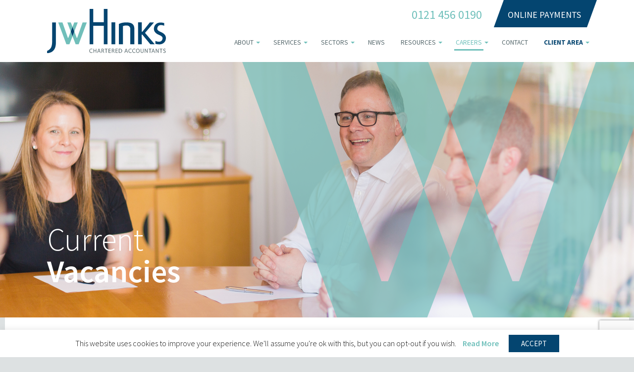

--- FILE ---
content_type: text/html; charset=UTF-8
request_url: https://www.jwhinks.co.uk/accountancy-jobs-birmingham/current-vacancies/
body_size: 7851
content:
<!DOCTYPE html><html lang="en"><head>  <script async src="https://www.googletagmanager.com/gtag/js?id=UA-29525100-1"></script> <script>window.dataLayer = window.dataLayer || [];
  function gtag(){dataLayer.push(arguments);}
  gtag('js', new Date());
 
  gtag('config', 'UA-29525100-1');</script> <meta charset="UTF-8" /><meta http-equiv="X-UA-Compatible" content="IE=edge"><meta name="viewport" content="width=device-width, initial-scale=1, shrink-to-fit=no"><link rel="stylesheet" id="ao_optimized_gfonts" href="https://fonts.googleapis.com/css?family=Source+Sans+Pro%3A300%2C400%2C600%2C700&amp;display=swap"><link media="all" href="https://www.jwhinks.co.uk/wp-content/cache/autoptimize/css/autoptimize_6ade969e6f08bbd075ccd78b555309b8.css" rel="stylesheet"><title>Current Vacancies - JW Hinks</title><link rel="profile" href="https://gmpg.org/xfn/11"><link rel="apple-touch-icon" sizes="180x180" href="https://www.jwhinks.co.uk/wp-content/themes/jwhinks/images/favicon/apple-touch-icon.png"><link rel="icon" type="image/png" sizes="32x32" href="https://www.jwhinks.co.uk/wp-content/themes/jwhinks/images/favicon/favicon-32x32.png"><link rel="icon" type="image/png" sizes="16x16" href="https://www.jwhinks.co.uk/wp-content/themes/jwhinks/images/favicon/favicon-16x16.png"><link rel="manifest" href="https://www.jwhinks.co.uk/wp-content/themes/jwhinks/images/favicon/site.webmanifest"><link rel="mask-icon" href="https://www.jwhinks.co.uk/wp-content/themes/jwhinks/images/favicon/safari-pinned-tab.svg" color="#044570"><meta name="msapplication-TileColor" content="#ffffff"><meta name="theme-color" content="#ffffff"><meta name='robots' content='index, follow, max-image-preview:large, max-snippet:-1, max-video-preview:-1' /><link rel="canonical" href="https://www.jwhinks.co.uk/accountancy-jobs-birmingham/current-vacancies/" /><meta property="og:locale" content="en_GB" /><meta property="og:type" content="article" /><meta property="og:title" content="Current Vacancies - JW Hinks" /><meta property="og:url" content="https://www.jwhinks.co.uk/accountancy-jobs-birmingham/current-vacancies/" /><meta property="og:site_name" content="JW Hinks" /><meta property="article:publisher" content="https://www.facebook.com/jwhinksaccountants/" /><meta property="article:modified_time" content="2022-07-05T08:05:24+00:00" /><meta name="twitter:card" content="summary_large_image" /><meta name="twitter:site" content="@jwHinks" /> <script type="application/ld+json" class="yoast-schema-graph">{"@context":"https://schema.org","@graph":[{"@type":"WebPage","@id":"https://www.jwhinks.co.uk/accountancy-jobs-birmingham/current-vacancies/","url":"https://www.jwhinks.co.uk/accountancy-jobs-birmingham/current-vacancies/","name":"Current Vacancies - JW Hinks","isPartOf":{"@id":"https://www.jwhinks.co.uk/#website"},"datePublished":"2022-06-24T12:42:46+00:00","dateModified":"2022-07-05T08:05:24+00:00","breadcrumb":{"@id":"https://www.jwhinks.co.uk/accountancy-jobs-birmingham/current-vacancies/#breadcrumb"},"inLanguage":"en-GB","potentialAction":[{"@type":"ReadAction","target":["https://www.jwhinks.co.uk/accountancy-jobs-birmingham/current-vacancies/"]}]},{"@type":"BreadcrumbList","@id":"https://www.jwhinks.co.uk/accountancy-jobs-birmingham/current-vacancies/#breadcrumb","itemListElement":[{"@type":"ListItem","position":1,"name":"Home","item":"https://www.jwhinks.co.uk/"},{"@type":"ListItem","position":2,"name":"Careers","item":"https://www.jwhinks.co.uk/accountancy-jobs-birmingham/"},{"@type":"ListItem","position":3,"name":"Current Vacancies"}]},{"@type":"WebSite","@id":"https://www.jwhinks.co.uk/#website","url":"https://www.jwhinks.co.uk/","name":"JW Hinks","description":"","publisher":{"@id":"https://www.jwhinks.co.uk/#organization"},"potentialAction":[{"@type":"SearchAction","target":{"@type":"EntryPoint","urlTemplate":"https://www.jwhinks.co.uk/?s={search_term_string}"},"query-input":{"@type":"PropertyValueSpecification","valueRequired":true,"valueName":"search_term_string"}}],"inLanguage":"en-GB"},{"@type":"Organization","@id":"https://www.jwhinks.co.uk/#organization","name":"JW Hinks","url":"https://www.jwhinks.co.uk/","logo":{"@type":"ImageObject","inLanguage":"en-GB","@id":"https://www.jwhinks.co.uk/#/schema/logo/image/","url":"https://www.jwhinks.co.uk/wp-content/uploads/2020/06/jwhinks-logo.svg","contentUrl":"https://www.jwhinks.co.uk/wp-content/uploads/2020/06/jwhinks-logo.svg","width":1,"height":1,"caption":"JW Hinks"},"image":{"@id":"https://www.jwhinks.co.uk/#/schema/logo/image/"},"sameAs":["https://www.facebook.com/jwhinksaccountants/","https://x.com/jwHinks","https://www.linkedin.com/company/jwhinks/"]}]}</script> <link href='https://fonts.gstatic.com' crossorigin='anonymous' rel='preconnect' /><link rel="alternate" title="oEmbed (JSON)" type="application/json+oembed" href="https://www.jwhinks.co.uk/wp-json/oembed/1.0/embed?url=https%3A%2F%2Fwww.jwhinks.co.uk%2Faccountancy-jobs-birmingham%2Fcurrent-vacancies%2F" /><link rel="alternate" title="oEmbed (XML)" type="text/xml+oembed" href="https://www.jwhinks.co.uk/wp-json/oembed/1.0/embed?url=https%3A%2F%2Fwww.jwhinks.co.uk%2Faccountancy-jobs-birmingham%2Fcurrent-vacancies%2F&#038;format=xml" /><link rel="https://api.w.org/" href="https://www.jwhinks.co.uk/wp-json/" /><link rel="alternate" title="JSON" type="application/json" href="https://www.jwhinks.co.uk/wp-json/wp/v2/pages/12547" /><link rel="EditURI" type="application/rsd+xml" title="RSD" href="https://www.jwhinks.co.uk/xmlrpc.php?rsd" /><link rel='shortlink' href='https://www.jwhinks.co.uk/?p=12547' /></head><body class="wp-singular page-template page-template-tpl-current-vacancies page-template-tpl-current-vacancies-php page page-id-12547 page-child parent-pageid-27 wp-theme-jwhinks page-current-vacancies no-sidebar"><header class="navbar"><div class="container"> <a class="navbar-brand" href="https://www.jwhinks.co.uk/"> <noscript><img src="https://www.jwhinks.co.uk/wp-content/themes/jwhinks/images/layout/jwhinks-logo.svg" alt="jw hinks logo" title="JW Hinks" /></noscript><img class="lazyload" src='data:image/svg+xml,%3Csvg%20xmlns=%22http://www.w3.org/2000/svg%22%20viewBox=%220%200%20210%20140%22%3E%3C/svg%3E' data-src="https://www.jwhinks.co.uk/wp-content/themes/jwhinks/images/layout/jwhinks-logo.svg" alt="jw hinks logo" title="JW Hinks" /> </a><div class="top-nav"> <a class="text-link" href="tel:0121 456 0190">0121 456 0190</a> <a class="icon-link" href="https://www.jwhinks.co.uk/pay-now" target="_self">Online payments </a></div> <button class="nav-toggler" type="button" data-toggle="collapse" data-target="#navbarMainMenu" aria-controls="navbarMainMenu" aria-expanded="false" aria-label="Toggle navigation"> <span></span> <span></span> <span></span> <span></span> </button><nav class="collapse nav-collapse" id="navbarMainMenu"><ul id="menu-main-menu" class="main-menu"><li itemscope="itemscope" itemtype="https://www.schema.org/SiteNavigationElement" id="menu-item-21" class="menu-item menu-item-type-post_type menu-item-object-page menu-item-has-children dropdown menu-item-21 nav-item"><a title="About" href="https://www.jwhinks.co.uk/about-us/" aria-haspopup="true" aria-expanded="false" class="dropdown-toggle nav-link" id="menu-item-dropdown-21">About</a><span></span><ul class="dropdown-menu" aria-labelledby="menu-item-dropdown-21" role="menu"><li itemscope="itemscope" itemtype="https://www.schema.org/SiteNavigationElement" id="menu-item-536" class="menu-item menu-item-type-custom menu-item-object-custom menu-item-536 nav-item"><a title="Meet The Team" href="/about-us#team" class="dropdown-item">Meet The Team</a><span></span></li><li itemscope="itemscope" itemtype="https://www.schema.org/SiteNavigationElement" id="menu-item-537" class="menu-item menu-item-type-custom menu-item-object-custom menu-item-537 nav-item"><a title="Charity" href="/about-us#charity" class="dropdown-item">Charity</a><span></span></li><li itemscope="itemscope" itemtype="https://www.schema.org/SiteNavigationElement" id="menu-item-11759" class="menu-item menu-item-type-post_type menu-item-object-page current-page-ancestor current-page-parent menu-item-11759 nav-item"><a title="Careers" href="https://www.jwhinks.co.uk/accountancy-jobs-birmingham/" class="dropdown-item">Careers</a><span></span></li><li itemscope="itemscope" itemtype="https://www.schema.org/SiteNavigationElement" id="menu-item-538" class="menu-item menu-item-type-custom menu-item-object-custom menu-item-538 nav-item"><a title="Environmental" href="/about-us#environmental" class="dropdown-item">Environmental</a><span></span></li></ul></li><li itemscope="itemscope" itemtype="https://www.schema.org/SiteNavigationElement" id="menu-item-25" class="menu-item menu-item-type-post_type menu-item-object-page menu-item-has-children dropdown menu-item-25 nav-item"><a title="Services" href="https://www.jwhinks.co.uk/services/" aria-haspopup="true" aria-expanded="false" class="dropdown-toggle nav-link" id="menu-item-dropdown-25">Services</a><span></span><ul class="dropdown-menu" aria-labelledby="menu-item-dropdown-25" role="menu"><li itemscope="itemscope" itemtype="https://www.schema.org/SiteNavigationElement" id="menu-item-549" class="menu-item menu-item-type-custom menu-item-object-custom menu-item-549 nav-item"><a title="Accounting Services" href="/services#accounting-services" class="dropdown-item">Accounting Services</a><span></span></li><li itemscope="itemscope" itemtype="https://www.schema.org/SiteNavigationElement" id="menu-item-550" class="menu-item menu-item-type-custom menu-item-object-custom menu-item-550 nav-item"><a title="Audit" href="/services#audit" class="dropdown-item">Audit</a><span></span></li><li itemscope="itemscope" itemtype="https://www.schema.org/SiteNavigationElement" id="menu-item-551" class="menu-item menu-item-type-custom menu-item-object-custom menu-item-551 nav-item"><a title="Taxation" href="/services#taxation" class="dropdown-item">Taxation</a><span></span></li><li itemscope="itemscope" itemtype="https://www.schema.org/SiteNavigationElement" id="menu-item-552" class="menu-item menu-item-type-custom menu-item-object-custom menu-item-552 nav-item"><a title="Payroll" href="/services#payroll" class="dropdown-item">Payroll</a><span></span></li></ul></li><li itemscope="itemscope" itemtype="https://www.schema.org/SiteNavigationElement" id="menu-item-24" class="menu-item menu-item-type-post_type menu-item-object-page menu-item-has-children dropdown menu-item-24 nav-item"><a title="Sectors" href="https://www.jwhinks.co.uk/sectors/" aria-haspopup="true" aria-expanded="false" class="dropdown-toggle nav-link" id="menu-item-dropdown-24">Sectors</a><span></span><ul class="dropdown-menu" aria-labelledby="menu-item-dropdown-24" role="menu"><li itemscope="itemscope" itemtype="https://www.schema.org/SiteNavigationElement" id="menu-item-543" class="menu-item menu-item-type-custom menu-item-object-custom menu-item-543 nav-item"><a title="SME" href="/sectors#sme-corporate" class="dropdown-item">SME</a><span></span></li><li itemscope="itemscope" itemtype="https://www.schema.org/SiteNavigationElement" id="menu-item-544" class="menu-item menu-item-type-custom menu-item-object-custom menu-item-544 nav-item"><a title="Corporate" href="/sectors#corporate" class="dropdown-item">Corporate</a><span></span></li><li itemscope="itemscope" itemtype="https://www.schema.org/SiteNavigationElement" id="menu-item-545" class="menu-item menu-item-type-custom menu-item-object-custom menu-item-545 nav-item"><a title="Healthcare" href="/sectors#healthcare" class="dropdown-item">Healthcare</a><span></span></li><li itemscope="itemscope" itemtype="https://www.schema.org/SiteNavigationElement" id="menu-item-546" class="menu-item menu-item-type-custom menu-item-object-custom menu-item-546 nav-item"><a title="Property Services" href="/sectors#property-services" class="dropdown-item">Property Services</a><span></span></li><li itemscope="itemscope" itemtype="https://www.schema.org/SiteNavigationElement" id="menu-item-547" class="menu-item menu-item-type-custom menu-item-object-custom menu-item-547 nav-item"><a title="Solicitors" href="/sectors#solicitors" class="dropdown-item">Solicitors</a><span></span></li><li itemscope="itemscope" itemtype="https://www.schema.org/SiteNavigationElement" id="menu-item-548" class="menu-item menu-item-type-custom menu-item-object-custom menu-item-548 nav-item"><a title="Charities" href="/sectors#charities" class="dropdown-item">Charities</a><span></span></li><li itemscope="itemscope" itemtype="https://www.schema.org/SiteNavigationElement" id="menu-item-12583" class="menu-item menu-item-type-custom menu-item-object-custom menu-item-12583 nav-item"><a title="Private Clients" href="/sectors#private-clients" class="dropdown-item">Private Clients</a><span></span></li></ul></li><li itemscope="itemscope" itemtype="https://www.schema.org/SiteNavigationElement" id="menu-item-23" class="menu-item menu-item-type-post_type menu-item-object-page menu-item-23 nav-item"><a title="News" href="https://www.jwhinks.co.uk/latest-news/" class="nav-link">News</a><span></span></li><li itemscope="itemscope" itemtype="https://www.schema.org/SiteNavigationElement" id="menu-item-475" class="menu-item menu-item-type-post_type menu-item-object-page menu-item-has-children dropdown menu-item-475 nav-item"><a title="Resources" href="https://www.jwhinks.co.uk/resources/" aria-haspopup="true" aria-expanded="false" class="dropdown-toggle nav-link" id="menu-item-dropdown-475">Resources</a><span></span><ul class="dropdown-menu" aria-labelledby="menu-item-dropdown-475" role="menu"><li itemscope="itemscope" itemtype="https://www.schema.org/SiteNavigationElement" id="menu-item-11510" class="menu-item menu-item-type-custom menu-item-object-custom menu-item-11510 nav-item"><a title="Downloads" href="/resources#downloads" class="dropdown-item">Downloads</a><span></span></li><li itemscope="itemscope" itemtype="https://www.schema.org/SiteNavigationElement" id="menu-item-11715" class="menu-item menu-item-type-custom menu-item-object-custom menu-item-11715 nav-item"><a title="Useful Resources" href="/resources#useful-resources" class="dropdown-item">Useful Resources</a><span></span></li></ul></li><li itemscope="itemscope" itemtype="https://www.schema.org/SiteNavigationElement" id="menu-item-12597" class="menu-item menu-item-type-post_type menu-item-object-page current-page-ancestor current-menu-ancestor current-menu-parent current-page-parent current_page_parent current_page_ancestor menu-item-has-children dropdown active menu-item-12597 nav-item"><a title="Careers" href="https://www.jwhinks.co.uk/accountancy-jobs-birmingham/" aria-haspopup="true" aria-expanded="false" class="dropdown-toggle nav-link" id="menu-item-dropdown-12597">Careers</a><span></span><ul class="dropdown-menu" aria-labelledby="menu-item-dropdown-12597" role="menu"><li itemscope="itemscope" itemtype="https://www.schema.org/SiteNavigationElement" id="menu-item-12598" class="menu-item menu-item-type-post_type menu-item-object-page current-menu-item page_item page-item-12547 current_page_item active menu-item-12598 nav-item"><a title="Current Vacancies" href="https://www.jwhinks.co.uk/accountancy-jobs-birmingham/current-vacancies/" class="dropdown-item" aria-current="page">Current Vacancies</a><span></span></li></ul></li><li itemscope="itemscope" itemtype="https://www.schema.org/SiteNavigationElement" id="menu-item-22" class="menu-item menu-item-type-post_type menu-item-object-page menu-item-22 nav-item"><a title="Contact" href="https://www.jwhinks.co.uk/contact-us/" class="nav-link">Contact</a><span></span></li><li itemscope="itemscope" itemtype="https://www.schema.org/SiteNavigationElement" id="menu-item-12447" class="menu-item menu-item-type-custom menu-item-object-custom menu-item-has-children dropdown menu-item-12447 nav-item"><a title="Client Area" href="#" aria-haspopup="true" aria-expanded="false" class="dropdown-toggle nav-link" id="menu-item-dropdown-12447">Client Area</a><span></span><ul class="dropdown-menu" aria-labelledby="menu-item-dropdown-12447" role="menu"><li itemscope="itemscope" itemtype="https://www.schema.org/SiteNavigationElement" id="menu-item-11722" class="menu-item menu-item-type-custom menu-item-object-custom menu-item-11722 nav-item"><a title="IRIS OpenSpace" target="_blank" href="https://www.irisopenspace.co.uk/" class="dropdown-item">IRIS OpenSpace</a><span></span></li><li itemscope="itemscope" itemtype="https://www.schema.org/SiteNavigationElement" id="menu-item-12996" class="menu-item menu-item-type-post_type menu-item-object-page menu-item-12996 nav-item"><a title="One Click" href="https://www.jwhinks.co.uk/one-click/" class="dropdown-item">One Click</a><span></span></li><li itemscope="itemscope" itemtype="https://www.schema.org/SiteNavigationElement" id="menu-item-12448" class="menu-item menu-item-type-custom menu-item-object-custom menu-item-12448 nav-item"><a title="Set up a direct debit" target="_blank" href="https://pay.gocardless.com/AL0000F1QNXVM9" class="dropdown-item">Set up a direct debit</a><span></span></li></ul></li></ul></nav></div></header><section id="page-hero" style="background:url(https://www.jwhinks.co.uk/wp-content/uploads/2022/06/JWHinks-VP.jpg) no-repeat center center;-webkit-background-size:cover;-moz-background-size:cover;-o-background-size:cover;background-size:cover;"><div class="container content" data-aos="fade-up"><div class="row"><div class="col-12 hero-content"><h1>Current <span>Vacancies</span></h1></div></div> <noscript><img src="https://www.jwhinks.co.uk/wp-content/themes/jwhinks/images/layout/w-icon-green.svg" class="header-image" alt="w icon" /></noscript><img src='data:image/svg+xml,%3Csvg%20xmlns=%22http://www.w3.org/2000/svg%22%20viewBox=%220%200%20210%20140%22%3E%3C/svg%3E' data-src="https://www.jwhinks.co.uk/wp-content/themes/jwhinks/images/layout/w-icon-green.svg" class="lazyload header-image" alt="w icon" /></div></section><div id="content-wrapper"><section id="vacancies-introduction" class="single-column-text"><div class="container" data-aos="fade-up"><div class="row"><div class="col-12 col-xl-10 offset-xl-1"><h2>Come and join us</h2><hr><p>Please see below for our current openings. We are always interested in hearing when people are looking for new opportunities, so even if you don&#8217;t see a job vacancy that suits you, please do not hesitate to contact us.</p></div></div></div></section><section id="current-vacancies"><div class="container" data-aos="fade-up"><div class="row narrow-gutter"><div class="col-12 col-md-6 col-lg-6 vacancy-block"> <a href="https://www.jwhinks.co.uk/vacancies/bookkeeper/"> <img width="1024" height="377" src="https://www.jwhinks.co.uk/wp-content/uploads/2022/07/BANNER-2-1024x377.jpg" class="attachment-large size-large" alt="" decoding="async" fetchpriority="high" srcset="https://www.jwhinks.co.uk/wp-content/uploads/2022/07/BANNER-2-1024x377.jpg 1024w, https://www.jwhinks.co.uk/wp-content/uploads/2022/07/BANNER-2-300x110.jpg 300w, https://www.jwhinks.co.uk/wp-content/uploads/2022/07/BANNER-2-768x283.jpg 768w, https://www.jwhinks.co.uk/wp-content/uploads/2022/07/BANNER-2-1536x565.jpg 1536w, https://www.jwhinks.co.uk/wp-content/uploads/2022/07/BANNER-2-2048x753.jpg 2048w" sizes="(max-width: 1024px) 100vw, 1024px" title="BANNER 2" /> </a><h3><a href="https://www.jwhinks.co.uk/vacancies/bookkeeper/">Bookkeeper</a></h3> <span>Edgbaston Birmingham / Flexible working</span> <a href="https://www.jwhinks.co.uk/vacancies/bookkeeper/" class="read-more-link">View Vacancy</a></div></div></div></section><section id="vacancies-call-to-action"><div class="container" data-aos="fade-up" data-aos-offset="-100"><div class="row"><div class="col-12"><h3>Can't find a role?</h3><hr><p>Please get in touch with us to enquire more about our current vacancies and career opportunities</p> <a class="btn angled-btn blue" href="https://dev.jwhinks.kissdesignltd.com/contact-us/" target="_self">Contact Us</a></div></div></div></section></div><footer><div class="container"><div class="row"><div class="col-12"> <noscript><img src="https://www.jwhinks.co.uk/wp-content/uploads/2020/03/acca_approved_learning_partner.svg" class="partner-logo" alt="" decoding="async" title="Acca Approved Learning Partner" /></noscript><img src='data:image/svg+xml,%3Csvg%20xmlns=%22http://www.w3.org/2000/svg%22%20viewBox=%220%200%20210%20140%22%3E%3C/svg%3E' data-src="https://www.jwhinks.co.uk/wp-content/uploads/2020/03/acca_approved_learning_partner.svg" class="lazyload partner-logo" alt="" decoding="async" title="Acca Approved Learning Partner" /><noscript><img src="https://www.jwhinks.co.uk/wp-content/uploads/2020/03/arma-partner.svg" class="partner-logo" alt="" decoding="async" title="Arma Partner" /></noscript><img src='data:image/svg+xml,%3Csvg%20xmlns=%22http://www.w3.org/2000/svg%22%20viewBox=%220%200%20210%20140%22%3E%3C/svg%3E' data-src="https://www.jwhinks.co.uk/wp-content/uploads/2020/03/arma-partner.svg" class="lazyload partner-logo" alt="" decoding="async" title="Arma Partner" /><noscript><img src="https://www.jwhinks.co.uk/wp-content/uploads/2020/05/nasdal.svg" class="partner-logo" alt="" decoding="async" title="Nasdal" /></noscript><img src='data:image/svg+xml,%3Csvg%20xmlns=%22http://www.w3.org/2000/svg%22%20viewBox=%220%200%20210%20140%22%3E%3C/svg%3E' data-src="https://www.jwhinks.co.uk/wp-content/uploads/2020/05/nasdal.svg" class="lazyload partner-logo" alt="" decoding="async" title="Nasdal" /><noscript><img src="https://www.jwhinks.co.uk/wp-content/uploads/2020/03/receipt-bank-certified-partner.svg" class="partner-logo" alt="" decoding="async" title="Receipt Bank Certified Partner" /></noscript><img src='data:image/svg+xml,%3Csvg%20xmlns=%22http://www.w3.org/2000/svg%22%20viewBox=%220%200%20210%20140%22%3E%3C/svg%3E' data-src="https://www.jwhinks.co.uk/wp-content/uploads/2020/03/receipt-bank-certified-partner.svg" class="lazyload partner-logo" alt="" decoding="async" title="Receipt Bank Certified Partner" /><noscript><img src="https://www.jwhinks.co.uk/wp-content/uploads/2020/03/icaew_authorised_training_employer.svg" class="partner-logo" alt="" decoding="async" title="Icaew Authorised Training Employer" /></noscript><img src='data:image/svg+xml,%3Csvg%20xmlns=%22http://www.w3.org/2000/svg%22%20viewBox=%220%200%20210%20140%22%3E%3C/svg%3E' data-src="https://www.jwhinks.co.uk/wp-content/uploads/2020/03/icaew_authorised_training_employer.svg" class="lazyload partner-logo" alt="" decoding="async" title="Icaew Authorised Training Employer" /><noscript><img src="https://www.jwhinks.co.uk/wp-content/uploads/2024/03/Cyber-essentials-plus.svg" class="partner-logo" alt="" decoding="async" title="Cyber Essentials Plus" /></noscript><img src='data:image/svg+xml,%3Csvg%20xmlns=%22http://www.w3.org/2000/svg%22%20viewBox=%220%200%20210%20140%22%3E%3C/svg%3E' data-src="https://www.jwhinks.co.uk/wp-content/uploads/2024/03/Cyber-essentials-plus.svg" class="lazyload partner-logo" alt="" decoding="async" title="Cyber Essentials Plus" /></div><div class="col-12"> <noscript><img src="https://www.jwhinks.co.uk/wp-content/themes/jwhinks/images/layout/jwhinks-logo-white.svg" class="footer-logo" alt="jw hinks logo" /></noscript><img src='data:image/svg+xml,%3Csvg%20xmlns=%22http://www.w3.org/2000/svg%22%20viewBox=%220%200%20210%20140%22%3E%3C/svg%3E' data-src="https://www.jwhinks.co.uk/wp-content/themes/jwhinks/images/layout/jwhinks-logo-white.svg" class="lazyload footer-logo" alt="jw hinks logo" /><div class="footer-menus"><ul id="menu-footer-menu" class="footer-menu"><li id="menu-item-32" class="menu-item menu-item-type-post_type menu-item-object-page menu-item-privacy-policy menu-item-32"><a rel="privacy-policy" href="https://www.jwhinks.co.uk/privacy-and-cookie-policy/">Privacy &#038; Cookie Policy</a><span>|</span></li><li id="menu-item-507" class="menu-item menu-item-type-post_type menu-item-object-page menu-item-507"><a href="https://www.jwhinks.co.uk/terms-conditions/">Terms &#038; Conditions</a><span>|</span></li></ul><div class="social-icons"> <a href="https://www.facebook.com/jwhinksaccountants/" class="icon facebook" target="_blank"> <svg><title>Facebook</title> <use xlink:href="https://www.jwhinks.co.uk/wp-content/themes/jwhinks/images/layout/social-icons.svg#icon-facebook"></use> </svg> </a> <a href="https://twitter.com/jwHinks" class="icon twitter" target="_blank"> <svg><title>Twitter</title> <use xlink:href="https://www.jwhinks.co.uk/wp-content/themes/jwhinks/images/layout/social-icons.svg#icon-twitter"></use> </svg> </a> <a href="https://www.linkedin.com/company/jwhinks" class="icon linkedin" target="_blank"> <svg><title>Linkedin</title> <use xlink:href="https://www.jwhinks.co.uk/wp-content/themes/jwhinks/images/layout/social-icons.svg#icon-linkedin"></use> </svg> </a></div></div></div><div class="col-12"><p class="information">&copy; 2026 JW Hinks. Registered office and a list of the LLP members is available at the above address. Limited liability partnership registered number OC377435 in England and Wales. Registered to carry on audit work in the UK and regulated for a range of investment business activities by the Institute of Chartered Accountants in England and Wales.</p></div><div class="col-12"><p class="credits"><a href="https://kissdesignltd.com/" target="_blank">Designed and built by Kiss Design</a></p></div></div></div></footer> <script type="speculationrules">{"prefetch":[{"source":"document","where":{"and":[{"href_matches":"/*"},{"not":{"href_matches":["/wp-*.php","/wp-admin/*","/wp-content/uploads/*","/wp-content/*","/wp-content/plugins/*","/wp-content/themes/jwhinks/*","/*\\?(.+)"]}},{"not":{"selector_matches":"a[rel~=\"nofollow\"]"}},{"not":{"selector_matches":".no-prefetch, .no-prefetch a"}}]},"eagerness":"conservative"}]}</script> <div id="cookie-law-info-bar" data-nosnippet="true"><span>This website uses cookies to improve your experience. We'll assume you're ok with this, but you can opt-out if you wish. <a href="https://www.jwhinks.co.uk/privacy-and-cookie-policy/" id="CONSTANT_OPEN_URL" target="_blank" class="cli-plugin-main-link">Read More</a><a role='button' data-cli_action="accept" id="cookie_action_close_header" class="medium cli-plugin-button cli-plugin-main-button cookie_action_close_header cli_action_button wt-cli-accept-btn" style="margin:5px">ACCEPT</a></span></div><div id="cookie-law-info-again" data-nosnippet="true"><span id="cookie_hdr_showagain">Privacy &amp; Cookies Policy</span></div><div class="cli-modal" data-nosnippet="true" id="cliSettingsPopup" tabindex="-1" role="dialog" aria-labelledby="cliSettingsPopup" aria-hidden="true"><div class="cli-modal-dialog" role="document"><div class="cli-modal-content cli-bar-popup"> <button type="button" class="cli-modal-close" id="cliModalClose"> <svg class="" viewBox="0 0 24 24"><path d="M19 6.41l-1.41-1.41-5.59 5.59-5.59-5.59-1.41 1.41 5.59 5.59-5.59 5.59 1.41 1.41 5.59-5.59 5.59 5.59 1.41-1.41-5.59-5.59z"></path><path d="M0 0h24v24h-24z" fill="none"></path></svg> <span class="wt-cli-sr-only">Close</span> </button><div class="cli-modal-body"><div class="cli-container-fluid cli-tab-container"><div class="cli-row"><div class="cli-col-12 cli-align-items-stretch cli-px-0"><div class="cli-privacy-overview"><h4>Privacy Overview</h4><div class="cli-privacy-content"><div class="cli-privacy-content-text">This website uses cookies to improve your experience while you navigate through the website. Out of these cookies, the cookies that are categorized as necessary are stored on your browser as they are essential for the working of basic functionalities of the website. We also use third-party cookies that help us analyze and understand how you use this website. These cookies will be stored in your browser only with your consent. You also have the option to opt-out of these cookies. But opting out of some of these cookies may have an effect on your browsing experience.</div></div> <a class="cli-privacy-readmore" aria-label="Show more" role="button" data-readmore-text="Show more" data-readless-text="Show less"></a></div></div><div class="cli-col-12 cli-align-items-stretch cli-px-0 cli-tab-section-container"><div class="cli-tab-section"><div class="cli-tab-header"> <a role="button" tabindex="0" class="cli-nav-link cli-settings-mobile" data-target="necessary" data-toggle="cli-toggle-tab"> Necessary </a><div class="wt-cli-necessary-checkbox"> <input type="checkbox" class="cli-user-preference-checkbox"  id="wt-cli-checkbox-necessary" data-id="checkbox-necessary" checked="checked"  /> <label class="form-check-label" for="wt-cli-checkbox-necessary">Necessary</label></div> <span class="cli-necessary-caption">Always Enabled</span></div><div class="cli-tab-content"><div class="cli-tab-pane cli-fade" data-id="necessary"><div class="wt-cli-cookie-description"> Necessary cookies are absolutely essential for the website to function properly. This category only includes cookies that ensures basic functionalities and security features of the website. These cookies do not store any personal information.</div></div></div></div><div class="cli-tab-section"><div class="cli-tab-header"> <a role="button" tabindex="0" class="cli-nav-link cli-settings-mobile" data-target="non-necessary" data-toggle="cli-toggle-tab"> Non-necessary </a><div class="cli-switch"> <input type="checkbox" id="wt-cli-checkbox-non-necessary" class="cli-user-preference-checkbox"  data-id="checkbox-non-necessary" checked='checked' /> <label for="wt-cli-checkbox-non-necessary" class="cli-slider" data-cli-enable="Enabled" data-cli-disable="Disabled"><span class="wt-cli-sr-only">Non-necessary</span></label></div></div><div class="cli-tab-content"><div class="cli-tab-pane cli-fade" data-id="non-necessary"><div class="wt-cli-cookie-description"> Any cookies that may not be particularly necessary for the website to function and is used specifically to collect user personal data via analytics, ads, other embedded contents are termed as non-necessary cookies. It is mandatory to procure user consent prior to running these cookies on your website.</div></div></div></div></div></div></div></div><div class="cli-modal-footer"><div class="wt-cli-element cli-container-fluid cli-tab-container"><div class="cli-row"><div class="cli-col-12 cli-align-items-stretch cli-px-0"><div class="cli-tab-footer wt-cli-privacy-overview-actions"> <a id="wt-cli-privacy-save-btn" role="button" tabindex="0" data-cli-action="accept" class="wt-cli-privacy-btn cli_setting_save_button wt-cli-privacy-accept-btn cli-btn">SAVE &amp; ACCEPT</a></div></div></div></div></div></div></div></div><div class="cli-modal-backdrop cli-fade cli-settings-overlay"></div><div class="cli-modal-backdrop cli-fade cli-popupbar-overlay"></div> <noscript><style>.lazyload{display:none;}</style></noscript><script data-noptimize="1">window.lazySizesConfig=window.lazySizesConfig||{};window.lazySizesConfig.loadMode=1;</script><script async data-noptimize="1" src='https://www.jwhinks.co.uk/wp-content/plugins/autoptimize/classes/external/js/lazysizes.min.js'></script><script src="https://www.jwhinks.co.uk/wp-includes/js/jquery/jquery.min.js" id="jquery-core-js"></script> <script src="https://www.jwhinks.co.uk/wp-includes/js/dist/hooks.min.js" id="wp-hooks-js"></script> <script src="https://www.jwhinks.co.uk/wp-includes/js/dist/i18n.min.js" id="wp-i18n-js"></script> <script id="wp-i18n-js-after">wp.i18n.setLocaleData( { 'text direction\u0004ltr': [ 'ltr' ] } );
//# sourceURL=wp-i18n-js-after</script> <script id="contact-form-7-js-before">var wpcf7 = {
    "api": {
        "root": "https:\/\/www.jwhinks.co.uk\/wp-json\/",
        "namespace": "contact-form-7\/v1"
    }
};
//# sourceURL=contact-form-7-js-before</script> <script id="cookie-law-info-js-extra">var Cli_Data = {"nn_cookie_ids":[],"cookielist":[],"non_necessary_cookies":[],"ccpaEnabled":"","ccpaRegionBased":"","ccpaBarEnabled":"","strictlyEnabled":["necessary","obligatoire"],"ccpaType":"gdpr","js_blocking":"","custom_integration":"","triggerDomRefresh":"","secure_cookies":""};
var cli_cookiebar_settings = {"animate_speed_hide":"500","animate_speed_show":"500","background":"#FFF","border":"#b1a6a6c2","border_on":"","button_1_button_colour":"#000","button_1_button_hover":"#000000","button_1_link_colour":"#fff","button_1_as_button":"1","button_1_new_win":"","button_2_button_colour":"#333","button_2_button_hover":"#292929","button_2_link_colour":"#70c0bb","button_2_as_button":"","button_2_hidebar":"","button_3_button_colour":"#000","button_3_button_hover":"#000000","button_3_link_colour":"#fff","button_3_as_button":"1","button_3_new_win":"","button_4_button_colour":"#000","button_4_button_hover":"#000000","button_4_link_colour":"#62a329","button_4_as_button":"","button_7_button_colour":"#61a229","button_7_button_hover":"#4e8221","button_7_link_colour":"#fff","button_7_as_button":"1","button_7_new_win":"","font_family":"inherit","header_fix":"","notify_animate_hide":"1","notify_animate_show":"","notify_div_id":"#cookie-law-info-bar","notify_position_horizontal":"right","notify_position_vertical":"bottom","scroll_close":"","scroll_close_reload":"","accept_close_reload":"","reject_close_reload":"","showagain_tab":"","showagain_background":"#fff","showagain_border":"#000","showagain_div_id":"#cookie-law-info-again","showagain_x_position":"100px","text":"#111111","show_once_yn":"","show_once":"10000","logging_on":"","as_popup":"","popup_overlay":"1","bar_heading_text":"","cookie_bar_as":"banner","popup_showagain_position":"bottom-right","widget_position":"left"};
var log_object = {"ajax_url":"https://www.jwhinks.co.uk/wp-admin/admin-ajax.php"};
//# sourceURL=cookie-law-info-js-extra</script> <script id="custom-script-js-extra">var pbl_ajax_data = {"url":"https://www.jwhinks.co.uk/wp-admin/admin-ajax.php","redirect_url":"https://www.jwhinks.co.uk/page-by-link-redirect/"};
//# sourceURL=custom-script-js-extra</script> <script src="https://www.google.com/recaptcha/api.js?render=6Le8ZcYZAAAAAAIoNOgVbpiem3koz8bN9np762vn&amp;ver=3.0" id="google-recaptcha-js"></script> <script src="https://www.jwhinks.co.uk/wp-includes/js/dist/vendor/wp-polyfill.min.js" id="wp-polyfill-js"></script> <script id="wpcf7-recaptcha-js-before">var wpcf7_recaptcha = {
    "sitekey": "6Le8ZcYZAAAAAAIoNOgVbpiem3koz8bN9np762vn",
    "actions": {
        "homepage": "homepage",
        "contactform": "contactform"
    }
};
//# sourceURL=wpcf7-recaptcha-js-before</script> <script defer src="https://www.jwhinks.co.uk/wp-content/cache/autoptimize/js/autoptimize_c3cadbae53a9b408df444d2db1d19c8f.js"></script></body></html>

--- FILE ---
content_type: text/html; charset=utf-8
request_url: https://www.google.com/recaptcha/api2/anchor?ar=1&k=6Le8ZcYZAAAAAAIoNOgVbpiem3koz8bN9np762vn&co=aHR0cHM6Ly93d3cuandoaW5rcy5jby51azo0NDM.&hl=en&v=PoyoqOPhxBO7pBk68S4YbpHZ&size=invisible&anchor-ms=20000&execute-ms=30000&cb=ooewaz3kyhk4
body_size: 48639
content:
<!DOCTYPE HTML><html dir="ltr" lang="en"><head><meta http-equiv="Content-Type" content="text/html; charset=UTF-8">
<meta http-equiv="X-UA-Compatible" content="IE=edge">
<title>reCAPTCHA</title>
<style type="text/css">
/* cyrillic-ext */
@font-face {
  font-family: 'Roboto';
  font-style: normal;
  font-weight: 400;
  font-stretch: 100%;
  src: url(//fonts.gstatic.com/s/roboto/v48/KFO7CnqEu92Fr1ME7kSn66aGLdTylUAMa3GUBHMdazTgWw.woff2) format('woff2');
  unicode-range: U+0460-052F, U+1C80-1C8A, U+20B4, U+2DE0-2DFF, U+A640-A69F, U+FE2E-FE2F;
}
/* cyrillic */
@font-face {
  font-family: 'Roboto';
  font-style: normal;
  font-weight: 400;
  font-stretch: 100%;
  src: url(//fonts.gstatic.com/s/roboto/v48/KFO7CnqEu92Fr1ME7kSn66aGLdTylUAMa3iUBHMdazTgWw.woff2) format('woff2');
  unicode-range: U+0301, U+0400-045F, U+0490-0491, U+04B0-04B1, U+2116;
}
/* greek-ext */
@font-face {
  font-family: 'Roboto';
  font-style: normal;
  font-weight: 400;
  font-stretch: 100%;
  src: url(//fonts.gstatic.com/s/roboto/v48/KFO7CnqEu92Fr1ME7kSn66aGLdTylUAMa3CUBHMdazTgWw.woff2) format('woff2');
  unicode-range: U+1F00-1FFF;
}
/* greek */
@font-face {
  font-family: 'Roboto';
  font-style: normal;
  font-weight: 400;
  font-stretch: 100%;
  src: url(//fonts.gstatic.com/s/roboto/v48/KFO7CnqEu92Fr1ME7kSn66aGLdTylUAMa3-UBHMdazTgWw.woff2) format('woff2');
  unicode-range: U+0370-0377, U+037A-037F, U+0384-038A, U+038C, U+038E-03A1, U+03A3-03FF;
}
/* math */
@font-face {
  font-family: 'Roboto';
  font-style: normal;
  font-weight: 400;
  font-stretch: 100%;
  src: url(//fonts.gstatic.com/s/roboto/v48/KFO7CnqEu92Fr1ME7kSn66aGLdTylUAMawCUBHMdazTgWw.woff2) format('woff2');
  unicode-range: U+0302-0303, U+0305, U+0307-0308, U+0310, U+0312, U+0315, U+031A, U+0326-0327, U+032C, U+032F-0330, U+0332-0333, U+0338, U+033A, U+0346, U+034D, U+0391-03A1, U+03A3-03A9, U+03B1-03C9, U+03D1, U+03D5-03D6, U+03F0-03F1, U+03F4-03F5, U+2016-2017, U+2034-2038, U+203C, U+2040, U+2043, U+2047, U+2050, U+2057, U+205F, U+2070-2071, U+2074-208E, U+2090-209C, U+20D0-20DC, U+20E1, U+20E5-20EF, U+2100-2112, U+2114-2115, U+2117-2121, U+2123-214F, U+2190, U+2192, U+2194-21AE, U+21B0-21E5, U+21F1-21F2, U+21F4-2211, U+2213-2214, U+2216-22FF, U+2308-230B, U+2310, U+2319, U+231C-2321, U+2336-237A, U+237C, U+2395, U+239B-23B7, U+23D0, U+23DC-23E1, U+2474-2475, U+25AF, U+25B3, U+25B7, U+25BD, U+25C1, U+25CA, U+25CC, U+25FB, U+266D-266F, U+27C0-27FF, U+2900-2AFF, U+2B0E-2B11, U+2B30-2B4C, U+2BFE, U+3030, U+FF5B, U+FF5D, U+1D400-1D7FF, U+1EE00-1EEFF;
}
/* symbols */
@font-face {
  font-family: 'Roboto';
  font-style: normal;
  font-weight: 400;
  font-stretch: 100%;
  src: url(//fonts.gstatic.com/s/roboto/v48/KFO7CnqEu92Fr1ME7kSn66aGLdTylUAMaxKUBHMdazTgWw.woff2) format('woff2');
  unicode-range: U+0001-000C, U+000E-001F, U+007F-009F, U+20DD-20E0, U+20E2-20E4, U+2150-218F, U+2190, U+2192, U+2194-2199, U+21AF, U+21E6-21F0, U+21F3, U+2218-2219, U+2299, U+22C4-22C6, U+2300-243F, U+2440-244A, U+2460-24FF, U+25A0-27BF, U+2800-28FF, U+2921-2922, U+2981, U+29BF, U+29EB, U+2B00-2BFF, U+4DC0-4DFF, U+FFF9-FFFB, U+10140-1018E, U+10190-1019C, U+101A0, U+101D0-101FD, U+102E0-102FB, U+10E60-10E7E, U+1D2C0-1D2D3, U+1D2E0-1D37F, U+1F000-1F0FF, U+1F100-1F1AD, U+1F1E6-1F1FF, U+1F30D-1F30F, U+1F315, U+1F31C, U+1F31E, U+1F320-1F32C, U+1F336, U+1F378, U+1F37D, U+1F382, U+1F393-1F39F, U+1F3A7-1F3A8, U+1F3AC-1F3AF, U+1F3C2, U+1F3C4-1F3C6, U+1F3CA-1F3CE, U+1F3D4-1F3E0, U+1F3ED, U+1F3F1-1F3F3, U+1F3F5-1F3F7, U+1F408, U+1F415, U+1F41F, U+1F426, U+1F43F, U+1F441-1F442, U+1F444, U+1F446-1F449, U+1F44C-1F44E, U+1F453, U+1F46A, U+1F47D, U+1F4A3, U+1F4B0, U+1F4B3, U+1F4B9, U+1F4BB, U+1F4BF, U+1F4C8-1F4CB, U+1F4D6, U+1F4DA, U+1F4DF, U+1F4E3-1F4E6, U+1F4EA-1F4ED, U+1F4F7, U+1F4F9-1F4FB, U+1F4FD-1F4FE, U+1F503, U+1F507-1F50B, U+1F50D, U+1F512-1F513, U+1F53E-1F54A, U+1F54F-1F5FA, U+1F610, U+1F650-1F67F, U+1F687, U+1F68D, U+1F691, U+1F694, U+1F698, U+1F6AD, U+1F6B2, U+1F6B9-1F6BA, U+1F6BC, U+1F6C6-1F6CF, U+1F6D3-1F6D7, U+1F6E0-1F6EA, U+1F6F0-1F6F3, U+1F6F7-1F6FC, U+1F700-1F7FF, U+1F800-1F80B, U+1F810-1F847, U+1F850-1F859, U+1F860-1F887, U+1F890-1F8AD, U+1F8B0-1F8BB, U+1F8C0-1F8C1, U+1F900-1F90B, U+1F93B, U+1F946, U+1F984, U+1F996, U+1F9E9, U+1FA00-1FA6F, U+1FA70-1FA7C, U+1FA80-1FA89, U+1FA8F-1FAC6, U+1FACE-1FADC, U+1FADF-1FAE9, U+1FAF0-1FAF8, U+1FB00-1FBFF;
}
/* vietnamese */
@font-face {
  font-family: 'Roboto';
  font-style: normal;
  font-weight: 400;
  font-stretch: 100%;
  src: url(//fonts.gstatic.com/s/roboto/v48/KFO7CnqEu92Fr1ME7kSn66aGLdTylUAMa3OUBHMdazTgWw.woff2) format('woff2');
  unicode-range: U+0102-0103, U+0110-0111, U+0128-0129, U+0168-0169, U+01A0-01A1, U+01AF-01B0, U+0300-0301, U+0303-0304, U+0308-0309, U+0323, U+0329, U+1EA0-1EF9, U+20AB;
}
/* latin-ext */
@font-face {
  font-family: 'Roboto';
  font-style: normal;
  font-weight: 400;
  font-stretch: 100%;
  src: url(//fonts.gstatic.com/s/roboto/v48/KFO7CnqEu92Fr1ME7kSn66aGLdTylUAMa3KUBHMdazTgWw.woff2) format('woff2');
  unicode-range: U+0100-02BA, U+02BD-02C5, U+02C7-02CC, U+02CE-02D7, U+02DD-02FF, U+0304, U+0308, U+0329, U+1D00-1DBF, U+1E00-1E9F, U+1EF2-1EFF, U+2020, U+20A0-20AB, U+20AD-20C0, U+2113, U+2C60-2C7F, U+A720-A7FF;
}
/* latin */
@font-face {
  font-family: 'Roboto';
  font-style: normal;
  font-weight: 400;
  font-stretch: 100%;
  src: url(//fonts.gstatic.com/s/roboto/v48/KFO7CnqEu92Fr1ME7kSn66aGLdTylUAMa3yUBHMdazQ.woff2) format('woff2');
  unicode-range: U+0000-00FF, U+0131, U+0152-0153, U+02BB-02BC, U+02C6, U+02DA, U+02DC, U+0304, U+0308, U+0329, U+2000-206F, U+20AC, U+2122, U+2191, U+2193, U+2212, U+2215, U+FEFF, U+FFFD;
}
/* cyrillic-ext */
@font-face {
  font-family: 'Roboto';
  font-style: normal;
  font-weight: 500;
  font-stretch: 100%;
  src: url(//fonts.gstatic.com/s/roboto/v48/KFO7CnqEu92Fr1ME7kSn66aGLdTylUAMa3GUBHMdazTgWw.woff2) format('woff2');
  unicode-range: U+0460-052F, U+1C80-1C8A, U+20B4, U+2DE0-2DFF, U+A640-A69F, U+FE2E-FE2F;
}
/* cyrillic */
@font-face {
  font-family: 'Roboto';
  font-style: normal;
  font-weight: 500;
  font-stretch: 100%;
  src: url(//fonts.gstatic.com/s/roboto/v48/KFO7CnqEu92Fr1ME7kSn66aGLdTylUAMa3iUBHMdazTgWw.woff2) format('woff2');
  unicode-range: U+0301, U+0400-045F, U+0490-0491, U+04B0-04B1, U+2116;
}
/* greek-ext */
@font-face {
  font-family: 'Roboto';
  font-style: normal;
  font-weight: 500;
  font-stretch: 100%;
  src: url(//fonts.gstatic.com/s/roboto/v48/KFO7CnqEu92Fr1ME7kSn66aGLdTylUAMa3CUBHMdazTgWw.woff2) format('woff2');
  unicode-range: U+1F00-1FFF;
}
/* greek */
@font-face {
  font-family: 'Roboto';
  font-style: normal;
  font-weight: 500;
  font-stretch: 100%;
  src: url(//fonts.gstatic.com/s/roboto/v48/KFO7CnqEu92Fr1ME7kSn66aGLdTylUAMa3-UBHMdazTgWw.woff2) format('woff2');
  unicode-range: U+0370-0377, U+037A-037F, U+0384-038A, U+038C, U+038E-03A1, U+03A3-03FF;
}
/* math */
@font-face {
  font-family: 'Roboto';
  font-style: normal;
  font-weight: 500;
  font-stretch: 100%;
  src: url(//fonts.gstatic.com/s/roboto/v48/KFO7CnqEu92Fr1ME7kSn66aGLdTylUAMawCUBHMdazTgWw.woff2) format('woff2');
  unicode-range: U+0302-0303, U+0305, U+0307-0308, U+0310, U+0312, U+0315, U+031A, U+0326-0327, U+032C, U+032F-0330, U+0332-0333, U+0338, U+033A, U+0346, U+034D, U+0391-03A1, U+03A3-03A9, U+03B1-03C9, U+03D1, U+03D5-03D6, U+03F0-03F1, U+03F4-03F5, U+2016-2017, U+2034-2038, U+203C, U+2040, U+2043, U+2047, U+2050, U+2057, U+205F, U+2070-2071, U+2074-208E, U+2090-209C, U+20D0-20DC, U+20E1, U+20E5-20EF, U+2100-2112, U+2114-2115, U+2117-2121, U+2123-214F, U+2190, U+2192, U+2194-21AE, U+21B0-21E5, U+21F1-21F2, U+21F4-2211, U+2213-2214, U+2216-22FF, U+2308-230B, U+2310, U+2319, U+231C-2321, U+2336-237A, U+237C, U+2395, U+239B-23B7, U+23D0, U+23DC-23E1, U+2474-2475, U+25AF, U+25B3, U+25B7, U+25BD, U+25C1, U+25CA, U+25CC, U+25FB, U+266D-266F, U+27C0-27FF, U+2900-2AFF, U+2B0E-2B11, U+2B30-2B4C, U+2BFE, U+3030, U+FF5B, U+FF5D, U+1D400-1D7FF, U+1EE00-1EEFF;
}
/* symbols */
@font-face {
  font-family: 'Roboto';
  font-style: normal;
  font-weight: 500;
  font-stretch: 100%;
  src: url(//fonts.gstatic.com/s/roboto/v48/KFO7CnqEu92Fr1ME7kSn66aGLdTylUAMaxKUBHMdazTgWw.woff2) format('woff2');
  unicode-range: U+0001-000C, U+000E-001F, U+007F-009F, U+20DD-20E0, U+20E2-20E4, U+2150-218F, U+2190, U+2192, U+2194-2199, U+21AF, U+21E6-21F0, U+21F3, U+2218-2219, U+2299, U+22C4-22C6, U+2300-243F, U+2440-244A, U+2460-24FF, U+25A0-27BF, U+2800-28FF, U+2921-2922, U+2981, U+29BF, U+29EB, U+2B00-2BFF, U+4DC0-4DFF, U+FFF9-FFFB, U+10140-1018E, U+10190-1019C, U+101A0, U+101D0-101FD, U+102E0-102FB, U+10E60-10E7E, U+1D2C0-1D2D3, U+1D2E0-1D37F, U+1F000-1F0FF, U+1F100-1F1AD, U+1F1E6-1F1FF, U+1F30D-1F30F, U+1F315, U+1F31C, U+1F31E, U+1F320-1F32C, U+1F336, U+1F378, U+1F37D, U+1F382, U+1F393-1F39F, U+1F3A7-1F3A8, U+1F3AC-1F3AF, U+1F3C2, U+1F3C4-1F3C6, U+1F3CA-1F3CE, U+1F3D4-1F3E0, U+1F3ED, U+1F3F1-1F3F3, U+1F3F5-1F3F7, U+1F408, U+1F415, U+1F41F, U+1F426, U+1F43F, U+1F441-1F442, U+1F444, U+1F446-1F449, U+1F44C-1F44E, U+1F453, U+1F46A, U+1F47D, U+1F4A3, U+1F4B0, U+1F4B3, U+1F4B9, U+1F4BB, U+1F4BF, U+1F4C8-1F4CB, U+1F4D6, U+1F4DA, U+1F4DF, U+1F4E3-1F4E6, U+1F4EA-1F4ED, U+1F4F7, U+1F4F9-1F4FB, U+1F4FD-1F4FE, U+1F503, U+1F507-1F50B, U+1F50D, U+1F512-1F513, U+1F53E-1F54A, U+1F54F-1F5FA, U+1F610, U+1F650-1F67F, U+1F687, U+1F68D, U+1F691, U+1F694, U+1F698, U+1F6AD, U+1F6B2, U+1F6B9-1F6BA, U+1F6BC, U+1F6C6-1F6CF, U+1F6D3-1F6D7, U+1F6E0-1F6EA, U+1F6F0-1F6F3, U+1F6F7-1F6FC, U+1F700-1F7FF, U+1F800-1F80B, U+1F810-1F847, U+1F850-1F859, U+1F860-1F887, U+1F890-1F8AD, U+1F8B0-1F8BB, U+1F8C0-1F8C1, U+1F900-1F90B, U+1F93B, U+1F946, U+1F984, U+1F996, U+1F9E9, U+1FA00-1FA6F, U+1FA70-1FA7C, U+1FA80-1FA89, U+1FA8F-1FAC6, U+1FACE-1FADC, U+1FADF-1FAE9, U+1FAF0-1FAF8, U+1FB00-1FBFF;
}
/* vietnamese */
@font-face {
  font-family: 'Roboto';
  font-style: normal;
  font-weight: 500;
  font-stretch: 100%;
  src: url(//fonts.gstatic.com/s/roboto/v48/KFO7CnqEu92Fr1ME7kSn66aGLdTylUAMa3OUBHMdazTgWw.woff2) format('woff2');
  unicode-range: U+0102-0103, U+0110-0111, U+0128-0129, U+0168-0169, U+01A0-01A1, U+01AF-01B0, U+0300-0301, U+0303-0304, U+0308-0309, U+0323, U+0329, U+1EA0-1EF9, U+20AB;
}
/* latin-ext */
@font-face {
  font-family: 'Roboto';
  font-style: normal;
  font-weight: 500;
  font-stretch: 100%;
  src: url(//fonts.gstatic.com/s/roboto/v48/KFO7CnqEu92Fr1ME7kSn66aGLdTylUAMa3KUBHMdazTgWw.woff2) format('woff2');
  unicode-range: U+0100-02BA, U+02BD-02C5, U+02C7-02CC, U+02CE-02D7, U+02DD-02FF, U+0304, U+0308, U+0329, U+1D00-1DBF, U+1E00-1E9F, U+1EF2-1EFF, U+2020, U+20A0-20AB, U+20AD-20C0, U+2113, U+2C60-2C7F, U+A720-A7FF;
}
/* latin */
@font-face {
  font-family: 'Roboto';
  font-style: normal;
  font-weight: 500;
  font-stretch: 100%;
  src: url(//fonts.gstatic.com/s/roboto/v48/KFO7CnqEu92Fr1ME7kSn66aGLdTylUAMa3yUBHMdazQ.woff2) format('woff2');
  unicode-range: U+0000-00FF, U+0131, U+0152-0153, U+02BB-02BC, U+02C6, U+02DA, U+02DC, U+0304, U+0308, U+0329, U+2000-206F, U+20AC, U+2122, U+2191, U+2193, U+2212, U+2215, U+FEFF, U+FFFD;
}
/* cyrillic-ext */
@font-face {
  font-family: 'Roboto';
  font-style: normal;
  font-weight: 900;
  font-stretch: 100%;
  src: url(//fonts.gstatic.com/s/roboto/v48/KFO7CnqEu92Fr1ME7kSn66aGLdTylUAMa3GUBHMdazTgWw.woff2) format('woff2');
  unicode-range: U+0460-052F, U+1C80-1C8A, U+20B4, U+2DE0-2DFF, U+A640-A69F, U+FE2E-FE2F;
}
/* cyrillic */
@font-face {
  font-family: 'Roboto';
  font-style: normal;
  font-weight: 900;
  font-stretch: 100%;
  src: url(//fonts.gstatic.com/s/roboto/v48/KFO7CnqEu92Fr1ME7kSn66aGLdTylUAMa3iUBHMdazTgWw.woff2) format('woff2');
  unicode-range: U+0301, U+0400-045F, U+0490-0491, U+04B0-04B1, U+2116;
}
/* greek-ext */
@font-face {
  font-family: 'Roboto';
  font-style: normal;
  font-weight: 900;
  font-stretch: 100%;
  src: url(//fonts.gstatic.com/s/roboto/v48/KFO7CnqEu92Fr1ME7kSn66aGLdTylUAMa3CUBHMdazTgWw.woff2) format('woff2');
  unicode-range: U+1F00-1FFF;
}
/* greek */
@font-face {
  font-family: 'Roboto';
  font-style: normal;
  font-weight: 900;
  font-stretch: 100%;
  src: url(//fonts.gstatic.com/s/roboto/v48/KFO7CnqEu92Fr1ME7kSn66aGLdTylUAMa3-UBHMdazTgWw.woff2) format('woff2');
  unicode-range: U+0370-0377, U+037A-037F, U+0384-038A, U+038C, U+038E-03A1, U+03A3-03FF;
}
/* math */
@font-face {
  font-family: 'Roboto';
  font-style: normal;
  font-weight: 900;
  font-stretch: 100%;
  src: url(//fonts.gstatic.com/s/roboto/v48/KFO7CnqEu92Fr1ME7kSn66aGLdTylUAMawCUBHMdazTgWw.woff2) format('woff2');
  unicode-range: U+0302-0303, U+0305, U+0307-0308, U+0310, U+0312, U+0315, U+031A, U+0326-0327, U+032C, U+032F-0330, U+0332-0333, U+0338, U+033A, U+0346, U+034D, U+0391-03A1, U+03A3-03A9, U+03B1-03C9, U+03D1, U+03D5-03D6, U+03F0-03F1, U+03F4-03F5, U+2016-2017, U+2034-2038, U+203C, U+2040, U+2043, U+2047, U+2050, U+2057, U+205F, U+2070-2071, U+2074-208E, U+2090-209C, U+20D0-20DC, U+20E1, U+20E5-20EF, U+2100-2112, U+2114-2115, U+2117-2121, U+2123-214F, U+2190, U+2192, U+2194-21AE, U+21B0-21E5, U+21F1-21F2, U+21F4-2211, U+2213-2214, U+2216-22FF, U+2308-230B, U+2310, U+2319, U+231C-2321, U+2336-237A, U+237C, U+2395, U+239B-23B7, U+23D0, U+23DC-23E1, U+2474-2475, U+25AF, U+25B3, U+25B7, U+25BD, U+25C1, U+25CA, U+25CC, U+25FB, U+266D-266F, U+27C0-27FF, U+2900-2AFF, U+2B0E-2B11, U+2B30-2B4C, U+2BFE, U+3030, U+FF5B, U+FF5D, U+1D400-1D7FF, U+1EE00-1EEFF;
}
/* symbols */
@font-face {
  font-family: 'Roboto';
  font-style: normal;
  font-weight: 900;
  font-stretch: 100%;
  src: url(//fonts.gstatic.com/s/roboto/v48/KFO7CnqEu92Fr1ME7kSn66aGLdTylUAMaxKUBHMdazTgWw.woff2) format('woff2');
  unicode-range: U+0001-000C, U+000E-001F, U+007F-009F, U+20DD-20E0, U+20E2-20E4, U+2150-218F, U+2190, U+2192, U+2194-2199, U+21AF, U+21E6-21F0, U+21F3, U+2218-2219, U+2299, U+22C4-22C6, U+2300-243F, U+2440-244A, U+2460-24FF, U+25A0-27BF, U+2800-28FF, U+2921-2922, U+2981, U+29BF, U+29EB, U+2B00-2BFF, U+4DC0-4DFF, U+FFF9-FFFB, U+10140-1018E, U+10190-1019C, U+101A0, U+101D0-101FD, U+102E0-102FB, U+10E60-10E7E, U+1D2C0-1D2D3, U+1D2E0-1D37F, U+1F000-1F0FF, U+1F100-1F1AD, U+1F1E6-1F1FF, U+1F30D-1F30F, U+1F315, U+1F31C, U+1F31E, U+1F320-1F32C, U+1F336, U+1F378, U+1F37D, U+1F382, U+1F393-1F39F, U+1F3A7-1F3A8, U+1F3AC-1F3AF, U+1F3C2, U+1F3C4-1F3C6, U+1F3CA-1F3CE, U+1F3D4-1F3E0, U+1F3ED, U+1F3F1-1F3F3, U+1F3F5-1F3F7, U+1F408, U+1F415, U+1F41F, U+1F426, U+1F43F, U+1F441-1F442, U+1F444, U+1F446-1F449, U+1F44C-1F44E, U+1F453, U+1F46A, U+1F47D, U+1F4A3, U+1F4B0, U+1F4B3, U+1F4B9, U+1F4BB, U+1F4BF, U+1F4C8-1F4CB, U+1F4D6, U+1F4DA, U+1F4DF, U+1F4E3-1F4E6, U+1F4EA-1F4ED, U+1F4F7, U+1F4F9-1F4FB, U+1F4FD-1F4FE, U+1F503, U+1F507-1F50B, U+1F50D, U+1F512-1F513, U+1F53E-1F54A, U+1F54F-1F5FA, U+1F610, U+1F650-1F67F, U+1F687, U+1F68D, U+1F691, U+1F694, U+1F698, U+1F6AD, U+1F6B2, U+1F6B9-1F6BA, U+1F6BC, U+1F6C6-1F6CF, U+1F6D3-1F6D7, U+1F6E0-1F6EA, U+1F6F0-1F6F3, U+1F6F7-1F6FC, U+1F700-1F7FF, U+1F800-1F80B, U+1F810-1F847, U+1F850-1F859, U+1F860-1F887, U+1F890-1F8AD, U+1F8B0-1F8BB, U+1F8C0-1F8C1, U+1F900-1F90B, U+1F93B, U+1F946, U+1F984, U+1F996, U+1F9E9, U+1FA00-1FA6F, U+1FA70-1FA7C, U+1FA80-1FA89, U+1FA8F-1FAC6, U+1FACE-1FADC, U+1FADF-1FAE9, U+1FAF0-1FAF8, U+1FB00-1FBFF;
}
/* vietnamese */
@font-face {
  font-family: 'Roboto';
  font-style: normal;
  font-weight: 900;
  font-stretch: 100%;
  src: url(//fonts.gstatic.com/s/roboto/v48/KFO7CnqEu92Fr1ME7kSn66aGLdTylUAMa3OUBHMdazTgWw.woff2) format('woff2');
  unicode-range: U+0102-0103, U+0110-0111, U+0128-0129, U+0168-0169, U+01A0-01A1, U+01AF-01B0, U+0300-0301, U+0303-0304, U+0308-0309, U+0323, U+0329, U+1EA0-1EF9, U+20AB;
}
/* latin-ext */
@font-face {
  font-family: 'Roboto';
  font-style: normal;
  font-weight: 900;
  font-stretch: 100%;
  src: url(//fonts.gstatic.com/s/roboto/v48/KFO7CnqEu92Fr1ME7kSn66aGLdTylUAMa3KUBHMdazTgWw.woff2) format('woff2');
  unicode-range: U+0100-02BA, U+02BD-02C5, U+02C7-02CC, U+02CE-02D7, U+02DD-02FF, U+0304, U+0308, U+0329, U+1D00-1DBF, U+1E00-1E9F, U+1EF2-1EFF, U+2020, U+20A0-20AB, U+20AD-20C0, U+2113, U+2C60-2C7F, U+A720-A7FF;
}
/* latin */
@font-face {
  font-family: 'Roboto';
  font-style: normal;
  font-weight: 900;
  font-stretch: 100%;
  src: url(//fonts.gstatic.com/s/roboto/v48/KFO7CnqEu92Fr1ME7kSn66aGLdTylUAMa3yUBHMdazQ.woff2) format('woff2');
  unicode-range: U+0000-00FF, U+0131, U+0152-0153, U+02BB-02BC, U+02C6, U+02DA, U+02DC, U+0304, U+0308, U+0329, U+2000-206F, U+20AC, U+2122, U+2191, U+2193, U+2212, U+2215, U+FEFF, U+FFFD;
}

</style>
<link rel="stylesheet" type="text/css" href="https://www.gstatic.com/recaptcha/releases/PoyoqOPhxBO7pBk68S4YbpHZ/styles__ltr.css">
<script nonce="f6qQMw3gzlzpX21n3ttS8g" type="text/javascript">window['__recaptcha_api'] = 'https://www.google.com/recaptcha/api2/';</script>
<script type="text/javascript" src="https://www.gstatic.com/recaptcha/releases/PoyoqOPhxBO7pBk68S4YbpHZ/recaptcha__en.js" nonce="f6qQMw3gzlzpX21n3ttS8g">
      
    </script></head>
<body><div id="rc-anchor-alert" class="rc-anchor-alert"></div>
<input type="hidden" id="recaptcha-token" value="[base64]">
<script type="text/javascript" nonce="f6qQMw3gzlzpX21n3ttS8g">
      recaptcha.anchor.Main.init("[\x22ainput\x22,[\x22bgdata\x22,\x22\x22,\[base64]/[base64]/[base64]/bmV3IHJbeF0oY1swXSk6RT09Mj9uZXcgclt4XShjWzBdLGNbMV0pOkU9PTM/bmV3IHJbeF0oY1swXSxjWzFdLGNbMl0pOkU9PTQ/[base64]/[base64]/[base64]/[base64]/[base64]/[base64]/[base64]/[base64]\x22,\[base64]\\u003d\x22,\x22wqvDrMKYwpPDnsKDbykuwpB/P8OqwrXDjsKaFMK+HsKGw5pfw5lFwr3DkEXCr8KUA34WekPDuWvCr34+Z0NtRnfDhgTDv1zDmcOhRgYKSsKZwqfDqUHDiBHDncK6wq7Cs8OgwpJXw59SEWrDtHjCsSDDsQXDsxnCi8O7AsKiWcK2w6bDtGkKXGDCqcO2wq5uw6tmRSfCvxYvHQZ+w6t/FyxFw4ouw57DpMOJwod5csKVwqtkDVxfRFTDrMKMEMOPRMOtex93wqBSE8KNTll5wrgYw4Mfw7TDr8OjwrcyYD/DpMKQw4TDrTlAH1hMccKFN03DoMKMwopnYsKGcWsJGsO3eMOewo0bKHw5b8O8XnzDkhTCmMKKw6XCl8OndMOpwogQw7fDmsKvBC/[base64]/[base64]/a8KAWsKdDEbCucOzYMKXw7PCuMKjJk9AwoFJwqfDgFNUwrzDnyZNwp/CpMKqHXFVCSMIQsO1DGvChR55UiNeBzTDsxHCq8OnF385w45VMsORLcKpT8O3woJLwq/DulFTPhrCtDZxTTVHw7xLYw3CuMO1IEfCmHNHwrohMyAHw6fDpcOCw6LCqMOew51Nw7zCjgh9wpvDj8O2w4jClMOBSQRJBMOgfiHCgcKdQ8ODLifCqD4uw6/Cj8OQw57Dh8Krw4IVcsO/CCHDqsOOw7E1w6XDjwPDqsOPT8ODP8ONVsK2QUtzw7hWC8OgPXHDmsO5RCLCvl/Dry4/TcO0w6gCwqNTwp9Yw7JIwpdiw7p0MFwCwrpLw6B/f1DDuMK/HcKWecKkFcKVQMOlWXjDtg08w4xARAnCgcOtJ0cUSsKkSSzCpsOYQcOSwrvDgsKfWAPDg8KeWT7Cq8Kaw4PCvcOAwqkyRsKwwpEeFy3CvwbCl1rCqsOvSsKaMMOHQWFxwonDkCFXwovChABdQsO2wpA4JWtwwr/DpMOSNcKCHyciSVnDocKaw7Q8w6XDrGbCsWjCrh/CpmxVwprDgsOew5sJEcOKw4/[base64]/YsKtccOiw70NcsKdwo4eFsKZT8KfZAkMw6XCl8KZVsOlTj0Xa8OvZMKlw5jCpQQKYDBAw6RywqvCicKTw6cpPMO0CcO+w7Mnw4/[base64]/CmMOtVj0WRyfDq8KaGMKOXA3DsxkfaUXCtSdTw5jCrgHCjsOUwroHwpkaXHg/bMO4w4MuG0JiwqTCoG4Uw5DDmsOfUTVowpciw5LDu8OlB8Ojw7HCiDsGw4TDlsOID3PCrMKHw6jCvmgkFVAlw55NVcKJXy/CoAbCv8KLBsK/[base64]/wpdFT8OWRMKjFcKtwp3DocKmREJ4w7Iew5YCwqPCtlzCt8K/MMOOwrjDnigPwodbwq9VwpBSwqLDrH3DsVTCslAVw4TCgcOIwovDvUjCrcOdw5XCt1XDlz7CvyLDkMOvWFLDnDbDu8O3w4HCpcKXaMKITsKgCsKBBMOyw5LDmMOUwqDCvHsLExQCEW5tUMKJMMK+w6/[base64]/Dv8KpY8OBAXLCpcO0wrwkw7PDuQlowrF6DyXCuHDDgjdiwp0UwrRVw65iRHDCvcKVw7QQbhBHUlIYZ2BucsOwe19Rw6cDwq/Ch8OgwppnPTddw7tGOSN0w4nDmMOrKVLCkFllD8KRR2t+YMOEw5PDn8KzwqteAcKsSwEYJsKIJcOYwqw/DcK2YybDvsKbwpTDvMK9IsKzDT7Dg8Knw7fCpzDDtMKBw6Aiw7UPwpzDjMKgw4cKKg0lasK6w7oqw4TCoQsXwo4lF8O5w78ewqEuF8OoTMKew5rDjsKlbsKTw7IEw73DosKlDRYIEcKGLynDjsOTwq1/[base64]/DgcK9IsKmw4RSH2/CkyDDgQDCsMOiw7QTAh/[base64]/[base64]/[base64]/[base64]/[base64]/DjUfCrGUyw7/CkcKRwpDDgGV3TsOBw7R/LB4Ywp5Ww6waIMOow7kiwoYGMyxCwp5aYsOAw5nDhMKBwrkHdcKJw5vDpsKDwpYBGmbCq8KHRMOGd3XDpHw1wqHCrmLCjjZ2w4/[base64]/DlsO2wpXDmMOZOx7CizDCjsKCw5PDhjDCmcO3w5xmPy/[base64]/[base64]/DtsOPwp4rw7Alw5g0wotoA8KHTE5tb8OuwoDCoGs6w4vDs8O3w7tMKcKKYsOnw4wVwr/CqC3CmMKgw7/CusOZw5VVw6TDtsKZQUZJw53Co8K+w44+c8OWTQAFw4J6akDDicOfw5ZCUsO7Vh5fw6TDvE9JVlZXDsO+wpHDqWdgw6IKfcK0K8OkwpPDgljCui3CmcO4acOlUT/[base64]/Dp8KPwp9awqF8R8KAMcKxLBJtw6HDl8Otw7LDjGrDvBU/wpnDhWY8F8OZAUEtw5YPwplOTRPDuHEEw61Hw6PDkMKSwpnDhVpmO8KXw4DCosKfMsObDcOfw5I6woDDvsOiecODQsOVSsKTLWPCnzsXw4vDgsO0wqXDpH7ChMKjw7gwVy/[base64]/bMOcV8KSwrXDjsKrO8ORwo7CnMO+XsKww4jDpsKNBjrDrzHCvlvDhSQlRRc5w5XDpiXCm8KSw7vCiMOUwqlsa8KHwqt/MDZbwr8pw5tSwonDglkQw5bDixcOPMO6wpHCrMK5UlHCicKhNcOKGMKABxQnMFDCr8K4ZMKmwq91w57CuRgkwo81w7XCvcKQWGNUbDIFwqHDq1vCt3jCtg/Dg8OHBMKbw4fDhhfDu8KAaBPDiRpew5QXR8K6wpXDtcOGDcOUwoPCtcK+RVXDn3zCjDHDpmrDpD1/woNfS8OCG8O5w5Z9IsKvwp3Ci8KIw445N1/DucOfRmxELsOZecOBdyXCnzXDlsOWw6haEkDCgVU+woYCNcO+d1tSwrzCgcORD8KHwprCkUF3DcKsUFU0asKtcifDjsOdS0fDlcKXwoFCcMK9w4DDqsOqGVdSYh/DpXE0IcK9aDLCrMO1wpfCicOpOsO6wp8wM8K+eMKgfDE6BTDDsi9dw4UVwp7DlcO5UMOZYcO1cnhSWkTCoSwpwrfCvXXDmX1CdWkow5U/esKLw4h7d17CiMOSR8KkSMOlEMK3QGVsPgPDt2TDhsOBWMKKesOvwq/CnxLCiMKFbggPAmbCnsKlWyYgP3QyEsK+w77DkT3CnDjDjRAVwoUMwojDnSTCgjMedMOPw67CrV3DhMOHbgDCuyE3wr3CmsOdwo9HwrgGX8Klwq/DtMOtOEdzb3fCshUIwo45wrlbE8K9w57Dp8Oyw6E7wqQ3dRlGawLCqcOoKzTCnsK+VMKET2rCicOVw6TDmcOsGcO3wpMFSQI1wqrDvcODXgzCgMO0w4HDkMKswpgMAcOSa0ANA212EMOuLcKRZcOyeznCtz/DqsO5wqdoFinDl8Opw77DlQEOe8Otwrxaw6x0w74Tw6TDiiQxSyHDtmTCssOcBcOSw5x0wpfCucOJw4/DiMOxJiA3QG/DmAcGwpPDvwwQJ8O8A8Oxw4TDmcOjwpvDisKYw70VZcOtwprCn8OOQ8Kzw6wHccKbw4TCl8ONdMK7EwnDkz/DkMOpw5RqZ1sIU8KRw4HCp8K7wpRKw6Z1w78ywrtBwqNLw6RfBMOlFlgsw7LCn8ORwovCusKAfREvw47DhMOfw6dcXifCj8OLw6YVdsKGXCx6F8KGAgZmw5d+MsO/Ay1UIsKQwptZOMKPRBTDrFUxw4tGwrXDucOXw63Ch3PCk8KVNcK+wr/DisKWeDPDkcKbwobCjDnCr3oYw4nCkgAdw7oWQTTCkcK7woPDgEXCoTDCncOUwq1qw68Yw4IHwrocwrPDmikSIMKTdcOjw4jCpT5Zw4hUwr8FHsOMwprCkW/CmcK8PMOTcsKQwr3DuErDtixkwp7Dh8Oyw50PwrRqw6TCrcOMMBPDglNwOkvCrhfCgw/CsW9pIAbCsMKmATpDwqDCoGvDn8OXA8KREmJ0fMKdTsKVw5HCnFTChcKDSsKrw7zCo8ORw5hGIXvDtMKpw6Nxw4zDh8OcGsOfc8KSw4zDsMO8wowTWcOgfsOFCcOFwr4EwoFPRgJZSxbCocKPIm3Dg8OKw71Nw67DoMOyZW7DiEZswrXChl88P0ouccKVWMKjHmZaw7/[base64]/CqsOAwq5ZeXAyw4N4R8KYbnwCw4IpIMKrw4zChERiP8KuXsK6ZMKLEcOvFgzDikXDr8O2fcO7FEpYw5o5DgPDpcOuwpILVcOcHMKPw4jDhi/Cjj3DlwZpJsKUNMKOwqjDsFDCkT53VynDiAIXw4phw5Rnw4fCgG7DnMODDRjDuMObwq9gOMKIwq3DnEbCrMKQwqY1w4oDBMKkHMOMYMKAZMKsLsOaT07CqRfCgcKmw5HDpyPDtj9kw4tUaBjDl8K/w5PDtMO/c03Dgx/[base64]/DtzsjbUjDiF9Ff0Mww5TDvcOtw7drw7LCgMO0F8OWHMOjOcOTZRNzwoTDghPCoj3Dgh3ClhnCr8KSGsOsYSwkWG9DKsOww5JYwohGfsK7wrHDlE8/GxFVw73DkTMFdD/CkQUXwovCjT4qF8K+Q8KTwoXDjmYWwpwqw4DDgcKPw5nCqWQywpEMwrJqwr7DgkNEw48bBSYrwrcrGsOOw6bDtgIqw4chAMOzwq/Ch8OLwq/Dq31mVllUEFjCgMOgTjHDiEJ/c8O/eMKZwo8JwoPDjMOrDx1qYsKIc8Osa8OXw5Yxwp/[base64]/[base64]/[base64]/ClX0gQUQZfMOMw4fDtsKXQsKtw44dJsK3PcKPwpUDwok/YsKgw6Esw57Cp3wCQX8WwpHCtnzDtMK6HyvCr8KQwoNqw4rCrR/CnhUZw5AhPMK5woI7wqsEJk/CkMKPw710wqPDtjbDmX9iNQLDmMOIJVk3wqUvw7JRTTfDkBXDq8KXw6ABw5bDgUQ7w44owpofO3nCgsKCwqMGwpxJwrZ/w7l0w7hwwp4haicbwo/CtA/DtcKlwrLDvkgGM8KRw5rClcKuPg00LxnCoMKmTnHDl8OOasOWwozCqQx5HsKIwo4mAcK5woNcTsKGKMKVW3RPwoDDp8ODwoHDkX4UwqJnwp/Ckh7DvMKZR21vw45Jwr1qGC3DkcO1a0fCizFVwoVyw6xAEsO2Zwcow6DDssKZD8Kjw49jw5RacC4LdzTDrnghB8OrOC7DmcOPQcKeVFYlKsOCDcOMw4TDiCvDgsO5wrkzw6toLFt6w5DCryQtesOUwrdlwq3CjsKaL3Maw67DiRg/[base64]/fsOrwpkOK8OMGcOYwooPwpHDu2fDjEUKwrXCo8KHwpYVZsOrChJAeMO/Q0fDpiTDsMO3QBotU8KrfT88woNMR27DhnM1MXHDo8OHwq8EQE/CoknDmmnDpCpnw5RUw53ChMKywqzCnMKUw5DDnGHCusKmJG7CqcOvI8K9woF7FMKMSsO1w4crw4oLDh/DsibDoX0Dd8KmKmTCjBLDnHsmZhV8w4EYw49Wwr8Xw7/DvknDiMKTw4MjXsOQOh3CpVI5wqHDqcKHRV9+MsOnAcKeH3fDksKRSw5Jw6RnIMKCVcO3ChA6asOXw4vClQRTwrF+w73CryPCsQnCrj0Jfy3CiMOywqbCtcK3Y0TCksOVTA9zM2AmwpHCpcKOfMKJFyzCsMOCNyJrfnksw4kWTcKOwrLDm8O/wrh6eMO6MTMzwq3DnXxSLsK7wrTCiEQnTClUw7bDiMKAIsOAw5zCgidCMcKjQkvDjVbCtU4bwrUpH8Owf8Olw6nCpzLDpVcZT8OawqB6MsKlw6XDtMKiwoVpN0MSwo/Ct8O7Pg9uFRrCjhcYW8OIasKhEVNVw4TDjALDoMKgfcOAcsKCFsOpYsKpL8OVwp1WwrdlJTvDuAsCPmTDjSjDuRwOwpYSDC9pQB4EL1TDrcK4QsOqKcKuw7TDhCfCqwbDs8KawonDnVd3w43CgMK5w7cMPcKmQsO/wrLCohzClwvCij0uOcKtTHnCvjJAGMKuwqoHw7RfbMKRYTMlw6zCshNQTAo1w6bDjsK/BT/Cm8OfwprDtcOdw4MGWAZiwpfCucKKw59Bf8OQw4vDgcKhBMKow5nChMK+wqrCkksBEsK4wr51w6VIGsKLwrHChsKuExDCmcODdC/DncK0Bh7DmMKbwpHChCvDihfClsKQwqNXw6LCncKrc2bDlQfClF/DjMKzwo3CjhbCvH0+w4gCDsOGBcOyw4rDsx/DnD7DvGXDsUpJW1Ajw65Fwp7CuQNtc8OxP8KBw6tofjQVwp0adSXDji7Du8Oyw5nDjsKdwohUwoFsw5JOccODwrMYwq/[base64]/[base64]/CqcONcyXDoMK9JkDDiMK8QknDsS/DusOUJQfCjyHDhMKOwoMgesO0W0p/[base64]/wo7DpCEnwoLDssO5w5xvwoHDs8Kyw5o5b8KTwq3Dlj8xYsKdLsOLIgYNw5JYViLCn8KDP8KXw585MMK+YnnDlBPCncK5wonCusKDwrhtEsKVUcKkwpbCqsKsw6p8w7/DmgnCtcKOwooAdXRiEhIhwonCksKbTcOvWMKzES/CmwTCgsKXw78sw45ZUsOQDjg6w5fCicKqW3Aadz/Ck8K0F37DkVFPe8ObB8KDcQMewoTDjMOxwrDDpTkye8O+w5XCm8Kdw6AMw7JXw69qwrfDjsOAQMOBC8Ovw74lwq0NBcKtCzAyw7LCrRxDwqPCrzQ1wonDpmjCn38Uw7jCg8O/wqNzZCXDnMOZw7wZO8KEBsKEw44TZsOmGBULTl/Dn8KSU8OuMsOYNS1lDMK8IMKZH1JAHHDDiMOAwoI9YsODTA0PAW1qw6nCtsOuVDjCgALDnRTDtQvClsKuwo85DcOWwoXCt2nChMOJUlfDpXNEDwh3GMO5SMOnfmfDrgtawqggEyDCuMK5w7nClcK/[base64]/CosKgwpfDsg1MwrNhwr0IGn8ywojDtMOZS8ONecKWVMK0MEwbwpU8w7LDnkXClwnCrG8gC8KywoxXF8OpwoR1wr7Dg2HDu0kKwp7CgMKNw5HCk8OnEMODwpXDqsKRwpl3JcKYfDBSw6PCucOSwrvCmkxUAGYlQcKufG/CpcK1bhnDkMKqw4/DtMKTw7zCjcOmEMO2wqbDvsO+T8K2X8KUw5AdL1PCvUF5dcK6w4rDk8KoHcOmfsOnw60SJW/CgBzDuh1aDCBRbXleYlsbw7FCw588wqHCjMKaIMKRw4vCo0VtE2sYbcKVbnnDk8Oww7HDosKYKl/CoMKrc3DDrMKjXW/DmwE3wp3CgWxjwpbDiwpQeAzDi8OiNSoHcjRNwqzDrlxsASIhwqFKa8OtwpUVCMKmwqchwpw9QsOFw5HDoycxw4TDiDPDlcK3LnzDocK4JMOlQMKawp/[base64]/CmcOAw5Q0JVvDq0gGRcKBw4nDqsKFBMO6H8ONNsK8w4HCr0jDmDDDh8KzbMK/wq0lwpvDvTw7dU7CvUjCtWpQCXBZw57CmQHCpsOKcgrDgcK6PcK5DcKFMlXCi8O9w6fDlcOsHWHCuibDnDInw5/DuMOWw5fCq8K/wqFpYgbCp8KMwqVyMsOHw4TDjw/Cv8OQwprDi2pRScOQwqouD8K+wr3Cu3l5JWfDk1Uiw5fChMKZw4gjYW/[base64]/Colgtw6DDpFhqERjCjXNcw7XDqhLCn8OsHGc9DMKmw6nCicKdwqEna8KawrXCpT3CpnjDrHgYwqVmSwF5w6Jjw7VYw78XN8KYUxPDtcObYj/[base64]/DqsKkwpLCtcOiw7LClcK6V8OGBkHDlMKfIcKmwoAkZDPDmcOiwrt/eMK7wqnDuQAvZsOmZcKywpHCqcKbHQvCsMKsOsKCw43DngbCvAbDssKUPSQWwoPDnMOWfC87w4p2wrMJQcOKw6hqM8KOw43DtSvDmlMlNMOZw7jCqSkUw5LCjj9Nw7Vnw5Y0w5B+IHbDgTvCvBnDgMO3W8KqIcKCw5/DiMKnwoUFwqHDl8KUL8ORw5hvw5F4XxU2fxJhwqHDnsKnEl7CosK1acK+IcK6KUnCoMOHwprDoU4IVSzCk8KNecONw5U+ST7DrWF+wpHDoWnCiX/DgMOkEcOwVUDDuW3CuA/[base64]/[base64]/DmsKhMWrCn2DClHVWVcOqGMO4N3tkEQ7Dl0Mfw583wrDDmVULwqkfw6Z5QDHDk8KzwoLCh8OOSMOpMMOabETDtVPCmE/DusK0L3bCs8KLFz8rwrDCkU/Cn8KJwrPDjGvCjAhzwqxuF8OPMVBiwrckPXnCp8Kfw61Lw6odRDPDn15uwrA6wrjDszbDpcKgw7YODg7CsGXCr8K+FsOEw7FYwrhGCcKyw7TDmQ3Dhy3CssKLQsOwF2/CgwV1AsKVO1M8w57CkcKiZSHDlsONw78bRD3DjsKFw7/DgMOaw4J5NG3Cu1XCrsKqOgNuFMO4E8Kiw6jDtsK8B3AewoMdwpDCsMOOdsKEX8KnwrB/cwXDrmQXRsOtw7R+wr/DmsOsSsKDwobDohRAWlTDncKCw6PClGPDmsO9RcOjKMOcYGnDq8Ouw5zDqcOhwrTDlcKNfiTDrjd5wrgqMMKyOcOCaF/Chm4AQhwWwpzCsU5Rc048XMKqPMOfwoMHwpAxUMKkZ27DmmbCt8OAV2vDtE1hBcOew4XCtHrDk8O8w6xdcUDDlcOGwqjDoG0zw7jDtgDDmMONw7rCjQvDsn/DncKCw61TAMOpH8Ksw5NyRkzCvX8mc8KswpUtwrrDgnjDlVzDkcOCwpPDjEHCicKOw6rDksKiZ1BMDcKhwrTCu8OpbH/CnFnCiMKMHVzCnsKkbMOIwpLDglnDt8Oaw4DCvTx+w6cnw5nDisO7wpfCp2NGdm7Dl1jCusKjHMKJGCUfIyweKsK1wpV/wrrCumMhw6pQwoZvFUp3w5gjARnCvj/DmgJFwpRSw4bCisKOV8KZNSo0wrnCqcOKMw5UwqURw5FKeWfCrMO5w5ZJWcO5wr3CkyFCLMKYwpDDlRAKwoJ/[base64]/Cj8OWdcKUwpDCpSBQAcKDw4zCvcKlwoXCslvCj8OgEyZIW8OGEcKEdSFtIcODJB3ChsK+DBA9w6YAe0NnwoDCh8ODw4PDosOaHhRPwqEDwqU9w4XCg3IEwrY7wpTChcO/RcKvw7fCqlbCnsKrOEIPesKHw5fCunodbyPDsVfDiAhswr3Dm8KZWDLDvT0+FsKpwoHDmEjDkcOywqBGw7BdcRkLem0Nw5/[base64]/Dk1PCmBfDuMK9wobDhlQ9wqxsf8O/[base64]/Cq0JxwprCsTJtT8Ozw4lFXl3Cl8KXSDrDqcOzdMOKSsOtOsKbekTDusOhw5/DjMKwwofDuCVlw4Y7w5hPwr5PbMO0wrgwF1bCisOdRnzChh89BQclUCjDvMKGw5jClsOdwrDConrDsBJ/EQ3ChWpfDsKNw6bDuMOCwpDDtcOQWsOxXQrDgcK9w7cHw4M6U8O7D8KebcKUwrlYXTJLdsKwSMOuwqnCqUZIJlTDu8ONISlhWcKhZsKFABB3GcKFwqMPw6djOHLCpVE/wrXDvRJwciNEw6nDpMKuwpMQKlPDpcOjwqESUAsJw5Ujw6NKCMKsQy3CmcOUwqXClSYhEMOEwqInwpI+JMKQJ8OEwrdnET84HMK4wpbDqCvChlIywoxNw6DCh8Kcw7E/VkfCuHJDw4wKw6vDtMKnfF5swpjCsVY3OiwLw5/DuMKiZ8KSw6jDosOmwpHDi8K+wrgHwoheLy9dRcOWwo/DuRQbw63DgcKnRMKpw67Dq8KOwrzDrMOVwpvDi8KpwqXDizzCimrCqcK4w5llZsOewoAsLFLCjBVHGhXDuMOdeMKPRMOvw57DqC5iWsKvLk7DscKPWcOcwoF0wp84wolVJMK/wqp6W8OgWhtnwrJJw7vDkzPDq3wpCybCjzjDkxUQwrUJwp3CrCVJw53DuMO7woEzCwPDuW/DrcKzJlvCicKqwokJGsOowqPDrQ0Vw7IUwqLCrcOLw5cBw5JrKVbCjQURw4NmwpfDm8OaHlDDmGcYHmXDv8Orw50Ow4jCnArDtMOnw6vCjcKnCFg9wohow7pkPcOQVcKsw6DCgcOlwrfCksOtw7ogUm7CsFFmAUJjw6FQCMKVw71VwoRqwq/DpMK1ccOtWm/CqETDsmrCmsObXxkOw7DCosOxf2XDkAQHwrTCtMO5w5zDpHZNwqAQUTPCrsO/woUAwqkpwo5mwrfDmAPCusOeYyfDhSoRGTDDj8OUw7fCnsK9c1Rlw7/Dq8Ozwr1rw5Qcw5NpKR/DvW3DtsKwwr3DrsK4w5Mrw7rCs2PCo0pjw5DCmMOPeV96w7EZw43CiiQpLcOfF8OJXMOQUsOAwoLDsTrDh8OBw6bDvXk5G8KGOsOdNWPCiQdcQ8K6WMK4wqfDoEAGVA3DlsK3wo/DpcKtwoYeCy3DqCzDnHUvPmZlwqlwNsKrw6nDvcKXwr3CnMKdwp/ChMOmM8OPw4BJJ8KjLkpFa1zDvMOTw4I8wq4+woMXO8OwwrzDmS5swoAsOFd9w6gSwpxWIsOadcOYw57DlsOww7NNwofCiMOUwq7CrcOCVG/CoRvCpyhgeGktFXTCocOgVsKlUcKLJMOjN8OqR8OyEsOzw5TDrw4hTsKXMmgEw6TCtzTClsKzwpPCnSTCoTc5w54Zwq7CikYIwrDCp8KkwrvDgznDkVLDmS3ChQs4w47Cmmw7L8KvRx/DocOGJcOVw5fCpTpLW8KPHm7DvH/CsTsOw5Iqw4zDvj7DhH7Dsk/CqGBUYMOMEMKvD8OjZ3zDo8KmwrN/woXDiMOdwr/DocOSwpnCk8K2wq7DmMOxwp4VYF5uQHDCocKLSH9dwqsFw40rwrbCnhfCmMODI0DCjwnCn3HCtHcjSgzDlgBzSypewrk2w7p4SSDDo8OMw5DDksOuDj1Zw6J6NMKAw7QSwpNefMKsw7bCnAsmw6F2wqzDmgZow4h9wp3CszHDnW/CocOJw7rCvMK2K8OrwovDjG8qwpsVwq9BwpFjScOcw4ROB1JQUgbDk0XClMOHw6DCpj7DjsKNOgzDtcO7w7TClMOHw5DCnMKYwrQzwqAiwqlVTzNKwpsXwp0SwoTDmRPCrTliIjBXwrTDpzB/w47DgcOgw7TDmQYkE8KbwpQXw4vCiMOqeMOGGgPCjCfChDLDqSc5wo0ewp7CsGQdeMKyKcO4csKhw7UMIXtvKzvDk8OAQXgNwoPCgh7CliHCicOMa8Oww6gLwqpswogpw7zCtCTCmikkZFwQe2HCkzzCrwLDmxcyBsODwo5Tw7/Dmn7Cm8KWw7/Dj8OkeVbCjMKQwrgAwoTCr8K+wpclJcKKUsOcw7jCuMOqwpBaw70nCsKNw7zCjsO8CsK3w5sTNsOjwqZiZ2XDnzrCucKSTMO8a8ORw6/Doh4dfMO8esObwphNw4Z+w6pJw5hCLsO+fHTChX5gw4E6MXtkVX7CrMKEw5wyWMOAw7zDg8O/w4pHewhAKMOIw71Dw4N1fAMYa0LCnMKKNFjDssO4w7gGEijDosKewoHChHfDvynDisK2RE7Dii1HLG7DgsOFwpjCrcKBe8ODN2NAwr0qw4PDisOswqnDmQMaYXtdXApxw6AUwr8Tw41XasKawqB0wpovwp/CgcOuQsKbAzdXQzzDoMOsw4kUUsKowqw2YMKCwrNQNMKFCMOHaMObK8KUwp/DrDrDjMKSXENQb8OWw6d7wofCn0FoBcKlwqAJaQXCqQwfEiJKbwDDn8Kfw5jCqH7CmMKAw7Uew4AawqMoMsOawroiw4Yfw6TDkGF6GMKqw6cCw4QiwrXCqlQ8LnDCiMOzUXFLw5zCtcOlwp7ClH/Ds8KVNGdfHmYEwp0PwozDiRDCl29CwrIyVHzCosKdZ8OyIMK/wr/DrsOLwrbCnwLDuD4Ww7/Cm8KhwqtfR8KEN1PCmsOOd0TDnRtmw7NIwp5xAgHCnVRmw4LCksKXwr0pw50nwrzCo2t/W8KywrR/woUOwqoOXhTCpn7CpA9gw7HCjcKsw4fCviIpwrVJaRzClE7ClsKRWsK2w4bDmh/CvMOrwoh3wrwHw4lkDkzCuGQtMsOOwqYDSRDCosK5wpZnw6gjF8KmUcKiICxqwqlVw6xQw64Ww7VTw48lworDs8KtEcOkcMO/woluVMKHBMKgwqx1w7jClcOcw7bCskLDiMKyPhMhccOpwojCh8KEasO3wq7Dj0Isw6RRwrBTwqzDtDHCncOXYcO1fcKcY8KeWMOZM8Klw4nClivDq8K2w7vCnk/CkmfDvjDDnCXDncOAwq9QPsOkdMKzPsKPwpxEw6Eewp0aw4xBw6AswrxkLk1KIcKgwoMgwoPCpRMoQTc5w4zDu0o7w6Vmw7gYwrPDiMOSw6zCqj1jw5kQO8KeI8O4VMK1SMKJYXjColdtdwZXwoTCpMOQeMObcxbDicKkXsO7w6xywoLCpnTCgsOFwqbCtQvCv8OOwr/DnAPDjWjCi8KJw7/DgsKTN8KHFMKfw6FsNMKUw50Jw4/Cq8KgeMKWwprDpH9awo7Dlhkvw6l1wq/CiDUhwqjDjsOVw7x0GsKubcOZcjbCtyBjUXwJGMOyYcKTw6YZB23DjRLDl1fDv8O4wp7DrSoWwrbDgnbCvBHCrMK/E8OWXsKzwrHDs8O/esKow7/[base64]/CpcONw5E2wp/ChlVrT8OAY8K1dXcFwoohwo7Di8ODA8OGwowNwpogXcKhw4ElHAx6HMKGMsKsw4LDgMOFCMOTb0/Dk35/Ny8icHFrwpvClsO0VcKqF8O3wpzDhy7Ch23Csll+woNBw4TDvX0hYRZ8fMOReDs9w7nColzCmcKtw4pIwr3CgcKZwovCr8KOw7s9w5zDsA13w6nCm8O5w7XDusKww4/DjRQxwoNuw67DgsOvwqvDt17CgcOuwqtFEHwWGUPDs2JMeCDCqBnDsipCdcKGwrbDnWzClwMaPsKcw618AMKYFynCvMKdwq5WIcO+By/Cr8O+woLDu8OTwpDCigfCh1E7TQ4uw7PDvsOnF8OMa2V1FsOOw5JWw43CtsORwo7DqsKLwofDicKkCVnCh3sOwrZEw7/DksKqZV/CgwhIwrYDw5zDjsOaw7rDk1l9wqvCjxs/woJBEkbDoMK9w7/CqcOyJTtXeUFhwovCusOfFl/DmRl3w6TCh3JAwonDncO6fFXChy3CvV/[base64]/CrEZVwqERJzxLw4xrw43DhcKdA2DCu3HCmcOhSUTCsg/DhMOJwotVwrfDqsOSIWrDi2EXPHnDo8Onw73CvMOfwrdbC8OUOsKcwpBtDzUxIsOSwp0jw4BWEmwfOTUSZsO9w5FFdlQtCW/CgMO5CsOawqfDrFrDrsKbTiXCmzzCjm5hUcOuw6Uvw7fCr8KHwqBww6BUw4kRKGAjD14PPn3CtsKiLMK7BDceJcOnwqQzb8OSwppuS8KzAGZiw5BKLcOpwprCu8K1bBJ/[base64]/Do1JZwrzDlkrDicKAUBvCq8KWwqzDpcOzw54/w5h1KQZhSSBzK8K7w7g7HUZQwqh3QsOwwqPDvcOyNxTDosKUw69BLgbCtBk9wo9Lw4FDMMOEwqfCoSkcXMOgw5V3wpTDpT7CncO0CMKjJcO6KH3DnRPCm8O6w7LCmBQNe8O0w7/Cj8K8PGvDpsOpwrsCwpvDhMOGDcOXw7rCusKvwqPCrsOnwo/CqMOvecOiw7/CpUx+I2nCmsK/w4jDsMO9EDYdEcKrZ2Zbwp4+w7/DrsO9woXCln/[base64]/Dr8KNwrxXwpEDeMOoUmXDulTDucKpworCqMKRw5VTwpzDq2HCjSjCiMK8w5hUSnJjclXCknjCpw/Cr8OjwqDCi8OWJsOCcMOqw5MrOsKSw4pvw5BgwoJqwo5iA8Ofw6zCjRnCuMKhdnU7CcKcwpTDmCtRwoFIasKDWMOLUzzCk1RwLUHCkhVvwow4QsK1EMKJw4bCqmrCmznCp8O4c8OWw7PCvSXClQ/Ci2/ComlMHsKaw7zCpy8tw6JJw77CrQFHMnYzAiYCwoHCoBnDhsOaTxfCuMOcZgJ9wroTwpxMwoRiwp3DnVEbw57DsgXCncODD0vCiApXwqzDjhgSOHzCjGQpYsOge1nCuFV7w5TCsMKAwp0bVXnCkERKY8KgDcORw5DDmBHCoADDlMOjQcKkw6DCnsO/wr9PRlzCqcO4GcKaw4xzcMOaw6w8wrrCjsK5O8KVw6gsw7E+QcOfV03DqcOSwqBPwpbChsKew7bDvsO1GFbDmMKJFEjCiw/[base64]/DgErCgl/DjnrCvxLDgcKzwpsteMKKWlvDuivCo8OLDsOOFlLDhErDpFXDqTfCnMODHCFNwpR+w63Dr8KFw67DqkXChcOjw7LCgcOUJDHCpwrDgMOoCMKWWsOgfcKqU8Kjw63DscOfw71jUkzCsynCh8OuTMKQwoTCsMONPHAmB8K+w61GbgUPwoFkWC3CpMOke8K/wqMMXcKNw4kHw7LDjMKtw4/DiMKOwr7ClMKsYFnCvwYpwqzCkUbDs0HDn8K0H8KRwoN7GsKpwpJQK8OLwpdReGRTw41jwo3DlsKAw5rDtcOYSzYEeMOUwojDrEzChMOeW8KZwrDCt8O4w7XCtWjDnsO4w5BlIMOTGnQWJcKgDmvDjXkWbsOhccKNwq1ie8OUw5/CiT8BeUMZw7AAwpXCg8OPwo/[base64]/wpHCncObwoHCi8OtAXDDpV/DksOfw7E7wr8Mwq87w7s0w4dRwqTDtcK5Q8KPfsOkaT0GwqLDhcOZw5bCqcO6wphaw6vCnMOfbxwvOMK2GsODEWstwo7DlcOJIsK0cBRMwrbCvm3CgjVHN8KLCDxJwqPDnsKOw6TDqxl9wp8Aw7vDqT7Cn3zCjcKXwpPDjl5CZsOiwpXClSPDgC8pw70iwo/Dp8OsFT1Nw6svwpfDn8Oiw7RbJ0/[base64]/CnzhQZyXDiBfCqArChMKCRMK9VkfDkS5AacOfwr3Cn8KEw5ocSUNFwrcMeGDCqSx1wrdzwqt8wrrCkGHDnsOPwq/[base64]/CiV/[base64]/w7nDmsOaw71nbcKQw5bDmAVlH8Kcwr7ClXPCmcKPTV9NeMODKsK5w6VxQMKrwocjeVgHw7cFwqsOw63CrS7Dn8K3Nlcmwqs7w5AdwoQ5w4kEI8K3R8KGFsKCwpZ6wok/wrPCpTxEwqZpwqrClCXCmGUeWDk9w41/A8OWw6PChMOew43Dk8O+w4ERwrpAw7Qtw7dow4TComDCvMKtdcOtOGs8bcKQwqY8ccO6fFlBcsOCMjXCjxUiwpl8dsO/AjXCtwnClsKaEMK8w6nDkGnCqSfCmhkkB8OPwpDDnndXZk7DgsKsEMKmwqUAw6tnw5nCvsKyF3Y3XH1SGcKYWsKYBMOTVcOUfhhNKgNTwqkEGcKET8KFT8OSwpLDhcOEw5wvwrnCkAo/woIUwp/ClsKJZsKWT1kawo7CkyIuQxNcagQiw5tsasO1w6fDuDfDhWTCvU89H8O8JsKBw7/[base64]/[base64]/Dk2rCihkpKgBCCsOLw7HCpUVKw7k+ImcFwqdjRGDDvynCp8OzN0ZkOMKTGMOvwr9hwo3Ch8K3J2h3wp/Dn3d0wphbLsOEdhQ4awk9AcKpw6TDmsOkwpzCh8K5w5FHw4UBF1/DhcOAWHXCt21jwqdqK8Kaw6jCkMKYwoPDgcOzw4pywpcqw5/DvcK2McKPwonDs2lERFjCgMOHw6lXw5cgwoxAwrHCrxojQAIfA0JPd8OUJMOubsKKwp7Cm8KYb8Ogw7ZDwq56w709EwXCrQsvUgvCvSvCs8KXwqXCh3NIfMOEw6nCiMONS8OCw4PCn2J8w5bClHc7w6JiGsKmEl/Ds3pSH8O/[base64]/ClQJ/wpVlesOTUgdxbcOfacO7w6HCoD/Cv1MlIWjCmsKTP35XSAc8w4/[base64]/CvSPDhxfDs3U7wqrCgknCgzl1dMKuQcO+w4Vlw5PDgMONbsKXIGReasOMw7XDsMOSw7DDtsKQw5HCnMOqCsKHRR3DkE/DjMOqwrHCt8Oiw5LCjcKKDcO2wp0oT1dgKkLDmMOmFsOKwrxew5Mow5zDvMK1w4cUwqrDh8K4SsOmw7Jow7YfDsO7XzTCo27Dn1EQw7LCvMKfKyXCl38bNijCucKWacOJwrV4w7fDv8OrOnd1I8OiZUBobcK/d3zDp39mw6PCp0FUwrLCrETCv28TwpY7wovDgsKlwq/CiDR9bMKKc8OIWCtTASPDpgPDl8K1wr3DkhtTw77DtcOjHcKlP8OnS8K9wojDnGvDjsOnwpxpw7t4w4rCuGHCjGAuTsOxwqTCmsKywoNIYsO/woDDqsOsLz/[base64]/DlsKQwph2wqhsL8KXMFfCjMKQwqvDt0JSA3TDg8K4w7BoFHnCr8Omw7hrw7fDo8KNTnpgZsKMw5J0w6/Cl8ObIsKWw53CksKLw6hoRHFkwr7CgC/CiMK2w7LCvMKDHMOJwrbClylyw43CtEUQwoHCsWsXwrYOwpPChCIGwpsbwp7CvcKcZGLDsVzCmnLCsClLwqHDkmfDjUHDiETCuMK3w5DChlkPUcOOwpLDh1RTwqvDhR3CoyLDssK9ScKFYC/[base64]/[base64]/DvcOHPmgEUj0pWSk/PlbCpChhwrBdwqdRHsO6esOOwoTCrEt2M8OJX0jCv8K/wqjCn8O2wozDvMOaw6zDqQzDkcOjLMKRwoYWw53CnUPDikDDg3I4w4JtYcOCHDDDoMKLw78Pc8K4GAbCkDYZw6XDgcOCV8KlwppPWcOvwoBcI8Kdw6svVsKPIcONPRVpwpHDvH/DpMOPNcK2wqbCgcO5w4JJw4XCt3TCo8Ogw5XCvn7Dk8KqwotPw6jDikB/wrMjBkTDgMOFwrrDpS5PcMO0bcO0NDIrfFrDtcK7wr/CpMKcwqoIwpfDocOwEyE+wqjDqmLCgsKxw6l7GcKnw5TDg8K7c1nDosKmFi/CiisnwqvDgis3wpxIwq4iwo8Rw6zDi8KWEcK7w5oPZjYmBcO2w7tCwolOTTVYQBPDs07CpEUqw5/ChRJzCDkVwopGw4rDncOCNMKMw73Cv8KpI8OdEcOkwp0sw73Cn1F4wodDwpJHIcOIw4PDgcOvPmvCicOLw5p6MMKgw6XCkcK5UMKAwqE+Sm/Dlkslw4nClhvDuMO7JMOmKxx1w4vDmCZ5wod4TcKyHkzDqMKrw5sIwpHCi8K0RcOgwqE0ZMOCF8Kqw71Mw5kDw5vDt8O5wqwpw7fCj8KtwqzDnsKMNcOiw7ArYWxLDMKJaX/CrEzCqTDCjcKYV1Yzwotjw7Arw53CmzZnw4HDvsK8w60NBMOgwr3DhDolw55WTl/DikQhw4BENCZWfwHDoSdjF0ZOwo1nw6hKw6PCr8Klw7HDtEjDvjNpw4HDsX9EdBLChsOwUTIVwrNQBgzCsMObwqjDvm/DhsKMw7F6w6rDl8O2FMKGw6Yvw67CqcOLX8OrPsKBw5rCuEfCjsOQZcK6w5xIw44PZ8OSw5siwrotw5DDlA7Dt0/DhQh6RMK6TcKKdsKtw48PTUUDOsKqRSzCtDxGL8Kjw79OKgQ7wpzDiHTDk8K7Z8OvwqHDhVDDhcOCw5nDjmQTw7vCo2LDjMOXw5J8UsK/H8O8w5fCj0d6CcOUw6MeAsO5w69Iwo9ECUpQwo7CtMO+wq0ZdcOPw77CuRlaAcOCw4gpN8KcwplSQsOdwoXCjE3CtcOSS8OxB0PDtno9w6nCuGfDmDgvw5lTSBdKVRtSw4RiZQV4w4LDqCFrbsO5b8K3EQF7Pj7DrMK6wrpvwp/DsXwww7DCsDYhQg\\u003d\\u003d\x22],null,[\x22conf\x22,null,\x226Le8ZcYZAAAAAAIoNOgVbpiem3koz8bN9np762vn\x22,0,null,null,null,1,[21,125,63,73,95,87,41,43,42,83,102,105,109,121],[1017145,565],0,null,null,null,null,0,null,0,null,700,1,null,0,\[base64]/76lBhnEnQkZiJDzAxnryhAZr/MRGQ\\u003d\\u003d\x22,0,0,null,null,1,null,0,0,null,null,null,0],\x22https://www.jwhinks.co.uk:443\x22,null,[3,1,1],null,null,null,1,3600,[\x22https://www.google.com/intl/en/policies/privacy/\x22,\x22https://www.google.com/intl/en/policies/terms/\x22],\x22tWsXLuiqNVYFL1u2o26pEL8F3jHaqCViHoxbTO84pAw\\u003d\x22,1,0,null,1,1768981102964,0,0,[80,90,76,153],null,[153,165,205],\x22RC-sBci5v24oQEDug\x22,null,null,null,null,null,\x220dAFcWeA4cluIhwuU_BfJ1XdE5OCbW6a5dqrovho8_YsnqdZnA0-ki2OsYoAbi0qvT0q7v_nC92RFqfoMHa0w6YaS6IjULt47DRw\x22,1769063903109]");
    </script></body></html>

--- FILE ---
content_type: text/css
request_url: https://www.jwhinks.co.uk/wp-content/cache/autoptimize/css/autoptimize_6ade969e6f08bbd075ccd78b555309b8.css
body_size: 35622
content:
img:is([sizes=auto i],[sizes^="auto," i]){contain-intrinsic-size:3000px 1500px}
/*! This file is auto-generated */
.wp-block-button__link{color:#fff;background-color:#32373c;border-radius:9999px;box-shadow:none;text-decoration:none;padding:calc(.667em + 2px) calc(1.333em + 2px);font-size:1.125em}.wp-block-file__button{background:#32373c;color:#fff;text-decoration:none}
.mfp-bg{top:0;left:0;width:100%;height:100%;z-index:1042;overflow:hidden;position:fixed;background:#0b0b0b;opacity:.8}.wpmf_folder_permissions_popup{z-index:1042 !important}.wpmf_folder_permissions_popup{z-index:1042 !important}.mfp-wrap{top:0;left:0;width:100%;height:100%;z-index:1043;position:fixed;outline:none !important;-webkit-backface-visibility:hidden}.mfp-container{text-align:center;position:absolute;width:100%;height:100%;left:0;top:0;padding:0 8px;box-sizing:border-box}.mfp-container:before{content:'';display:inline-block;height:100%;vertical-align:middle}.mfp-align-top .mfp-container:before{display:none}.mfp-content{position:relative;display:inline-block;vertical-align:middle;margin:0 auto;text-align:left;z-index:1045}.mfp-inline-holder .mfp-content,.mfp-ajax-holder .mfp-content{width:100%;cursor:auto}.mfp-ajax-cur{cursor:progress}.mfp-zoom-out-cur,.mfp-zoom-out-cur .mfp-image-holder .mfp-close{cursor:-moz-zoom-out;cursor:-webkit-zoom-out;cursor:zoom-out}.mfp-zoom{cursor:pointer;cursor:-webkit-zoom-in;cursor:-moz-zoom-in;cursor:zoom-in}.mfp-auto-cursor .mfp-content{cursor:auto}.mfp-close,.mfp-arrow,.mfp-preloader,.mfp-counter{-webkit-user-select:none;-moz-user-select:none;user-select:none}.mfp-loading.mfp-figure{display:none}.mfp-hide{display:none !important}.mfp-preloader{color:#ccc;position:absolute;top:50%;width:auto;text-align:center;margin-top:-.8em;left:8px;right:8px;z-index:1044}.mfp-preloader a{color:#ccc}.mfp-preloader a:hover{color:#fff}.mfp-s-ready .mfp-preloader{display:none}.mfp-s-error .mfp-content{display:none}button.mfp-close,button.mfp-arrow{overflow:visible;cursor:pointer;background:0 0;border:0;-webkit-appearance:none;display:block;outline:none;padding:0;z-index:1046;box-shadow:none;touch-action:manipulation}button::-moz-focus-inner{padding:0;border:0}.mfp-close{width:44px;height:44px;line-height:44px;position:absolute;right:0;top:0;text-decoration:none;text-align:center;opacity:.65;padding:0 0 18px 10px;color:#fff;font-style:normal;font-size:28px;font-family:Arial,Baskerville,monospace}.mfp-close:hover,.mfp-close:focus{opacity:1}.mfp-close:active{top:1px}.mfp-close-btn-in .mfp-close{color:#333}.mfp-image-holder .mfp-close,.mfp-iframe-holder .mfp-close{color:#fff;right:-6px;text-align:right;padding-right:6px;width:100%}.mfp-counter{position:absolute;top:0;right:0;color:#ccc;font-size:12px;line-height:18px;white-space:nowrap}.mfp-arrow{position:absolute;opacity:.65;margin:0;top:50%;margin-top:-55px;padding:0;width:90px;height:110px;-webkit-tap-highlight-color:transparent}.mfp-arrow:active{margin-top:-54px}.mfp-arrow:hover,.mfp-arrow:focus{opacity:1}.mfp-arrow:before,.mfp-arrow:after{content:'';display:block;width:0;height:0;position:absolute;left:0;top:0;margin-top:35px;margin-left:35px;border:medium inset transparent}.mfp-arrow:after{border-top-width:13px;border-bottom-width:13px;top:8px}.mfp-arrow:before{border-top-width:21px;border-bottom-width:21px;opacity:.7}.mfp-arrow-left{left:0}.mfp-arrow-left:after{border-right:17px solid #fff;margin-left:31px}.mfp-arrow-left:before{margin-left:25px;border-right:27px solid #3f3f3f}.mfp-arrow-right{right:0}.mfp-arrow-right:after{border-left:17px solid #fff;margin-left:39px}.mfp-arrow-right:before{border-left:27px solid #3f3f3f}.mfp-iframe-holder{padding-top:40px;padding-bottom:40px}.mfp-iframe-holder .mfp-content{line-height:0;width:100%;max-width:900px}.mfp-iframe-holder .mfp-close{top:-40px}.mfp-iframe-scaler{width:100%;height:0;overflow:hidden;padding-top:56.25%}.mfp-iframe-scaler iframe{position:absolute;display:block;top:0;left:0;width:100%;height:100%;box-shadow:0 0 8px rgba(0,0,0,.6);background:#000}img.mfp-img{width:auto;max-width:100%;height:auto;display:block;line-height:0;box-sizing:border-box;padding:40px 0 40px;margin:0 auto}.mfp-figure{line-height:0}.mfp-figure:after{content:'';position:absolute;left:0;top:40px;bottom:40px;display:block;right:0;width:auto;height:auto;z-index:-1;box-shadow:0 0 8px rgba(0,0,0,.6);background:#444}.mfp-figure small{color:#bdbdbd;display:block;font-size:12px;line-height:14px}.mfp-figure figure{margin:0}.mfp-bottom-bar{margin-top:-36px;position:absolute;top:100%;left:0;width:100%;cursor:auto}.mfp-title{text-align:left;line-height:18px;color:#f3f3f3;word-wrap:break-word;padding-right:36px}.mfp-image-holder .mfp-content{max-width:100%}.mfp-gallery .mfp-image-holder .mfp-figure{cursor:pointer}@media screen and (max-width:800px) and (orientation:landscape),screen and (max-height:300px){.mfp-img-mobile .mfp-image-holder{padding-left:0;padding-right:0}.mfp-img-mobile img.mfp-img{padding:0}.mfp-img-mobile .mfp-figure:after{top:0;bottom:0}.mfp-img-mobile .mfp-figure small{display:inline;margin-left:5px}.mfp-img-mobile .mfp-bottom-bar{background:rgba(0,0,0,.6);bottom:0;margin:0;top:auto;padding:3px 5px;position:fixed;box-sizing:border-box}.mfp-img-mobile .mfp-bottom-bar:empty{padding:0}.mfp-img-mobile .mfp-counter{right:5px;top:3px}.mfp-img-mobile .mfp-close{top:0;right:0;width:35px;height:35px;line-height:35px;background:rgba(0,0,0,.6);position:fixed;text-align:center;padding:0}}@media all and (max-width:900px){.mfp-arrow{-webkit-transform:scale(.75);transform:scale(.75)}.mfp-arrow-left{-webkit-transform-origin:0;transform-origin:0}.mfp-arrow-right{-webkit-transform-origin:100%;transform-origin:100%}.mfp-container{padding-left:6px;padding-right:6px}}.aligncenter.wp-block-wpmf-image-lightbox,.alignright.wp-block-wpmf-image-lightbox,.alignleft.wp-block-wpmf-image-lightbox{max-width:620px}.aligncenter.wp-block-wpmf-image-lightbox{margin:0 auto}
.wpcf7 .screen-reader-response{position:absolute;overflow:hidden;clip:rect(1px,1px,1px,1px);clip-path:inset(50%);height:1px;width:1px;margin:-1px;padding:0;border:0;word-wrap:normal !important}.wpcf7 .hidden-fields-container{display:none}.wpcf7 form .wpcf7-response-output{margin:2em .5em 1em;padding:.2em 1em;border:2px solid #00a0d2}.wpcf7 form.init .wpcf7-response-output,.wpcf7 form.resetting .wpcf7-response-output,.wpcf7 form.submitting .wpcf7-response-output{display:none}.wpcf7 form.sent .wpcf7-response-output{border-color:#46b450}.wpcf7 form.failed .wpcf7-response-output,.wpcf7 form.aborted .wpcf7-response-output{border-color:#dc3232}.wpcf7 form.spam .wpcf7-response-output{border-color:#f56e28}.wpcf7 form.invalid .wpcf7-response-output,.wpcf7 form.unaccepted .wpcf7-response-output,.wpcf7 form.payment-required .wpcf7-response-output{border-color:#ffb900}.wpcf7-form-control-wrap{position:relative}.wpcf7-not-valid-tip{color:#dc3232;font-size:1em;font-weight:400;display:block}.use-floating-validation-tip .wpcf7-not-valid-tip{position:relative;top:-2ex;left:1em;z-index:100;border:1px solid #dc3232;background:#fff;padding:.2em .8em;width:24em}.wpcf7-list-item{display:inline-block;margin:0 0 0 1em}.wpcf7-list-item-label:before,.wpcf7-list-item-label:after{content:" "}.wpcf7-spinner{visibility:hidden;display:inline-block;background-color:#23282d;opacity:.75;width:24px;height:24px;border:none;border-radius:100%;padding:0;margin:0 24px;position:relative}form.submitting .wpcf7-spinner{visibility:visible}.wpcf7-spinner:before{content:'';position:absolute;background-color:#fbfbfc;top:4px;left:4px;width:6px;height:6px;border:none;border-radius:100%;transform-origin:8px 8px;animation-name:spin;animation-duration:1s;animation-timing-function:linear;animation-iteration-count:infinite}@media (prefers-reduced-motion:reduce){.wpcf7-spinner:before{animation-name:blink;animation-duration:2s}}@keyframes spin{from{transform:rotate(0deg)}to{transform:rotate(360deg)}}@keyframes blink{from{opacity:0}50%{opacity:1}to{opacity:0}}.wpcf7 [inert]{opacity:.5}.wpcf7 input[type=file]{cursor:pointer}.wpcf7 input[type=file]:disabled{cursor:default}.wpcf7 .wpcf7-submit:disabled{cursor:not-allowed}.wpcf7 input[type=url],.wpcf7 input[type=email],.wpcf7 input[type=tel]{direction:ltr}.wpcf7-reflection>output{display:list-item;list-style:none}.wpcf7-reflection>output[hidden]{display:none}
#cookie-law-info-bar{font-size:15px;margin:0 auto;padding:12px 10px;position:absolute;text-align:center;box-sizing:border-box;width:100%;z-index:9999;display:none;left:0;font-weight:300;box-shadow:0 -1px 10px 0 rgba(172,171,171,.3)}#cookie-law-info-again{font-size:10pt;margin:0;padding:5px 10px;text-align:center;z-index:9999;cursor:pointer;box-shadow:#161616 2px 2px 5px 2px}#cookie-law-info-bar span{vertical-align:middle}.cli-plugin-button,.cli-plugin-button:visited{display:inline-block;padding:9px 12px;color:#fff;text-decoration:none;position:relative;cursor:pointer;margin-left:5px;text-decoration:none}.cli-plugin-main-link{margin-left:0;font-weight:550;text-decoration:underline}.cli-plugin-button:hover{background-color:#111;color:#fff;text-decoration:none}.small.cli-plugin-button,.small.cli-plugin-button:visited{font-size:11px}.cli-plugin-button,.cli-plugin-button:visited,.medium.cli-plugin-button,.medium.cli-plugin-button:visited{font-size:13px;font-weight:400;line-height:1}.large.cli-plugin-button,.large.cli-plugin-button:visited{font-size:14px;padding:8px 14px 9px}.super.cli-plugin-button,.super.cli-plugin-button:visited{font-size:34px;padding:8px 14px 9px}.pink.cli-plugin-button,.magenta.cli-plugin-button:visited{background-color:#e22092}.pink.cli-plugin-button:hover{background-color:#c81e82}.green.cli-plugin-button,.green.cli-plugin-button:visited{background-color:#91bd09}.green.cli-plugin-button:hover{background-color:#749a02}.red.cli-plugin-button,.red.cli-plugin-button:visited{background-color:#e62727}.red.cli-plugin-button:hover{background-color:#cf2525}.orange.cli-plugin-button,.orange.cli-plugin-button:visited{background-color:#ff5c00}.orange.cli-plugin-button:hover{background-color:#d45500}.blue.cli-plugin-button,.blue.cli-plugin-button:visited{background-color:#2981e4}.blue.cli-plugin-button:hover{background-color:#2575cf}.yellow.cli-plugin-button,.yellow.cli-plugin-button:visited{background-color:#ffb515}.yellow.cli-plugin-button:hover{background-color:#fc9200}.cli-plugin-button{margin-top:5px}.cli-bar-popup{-moz-background-clip:padding;-webkit-background-clip:padding;background-clip:padding-box;-webkit-border-radius:30px;-moz-border-radius:30px;border-radius:30px;padding:20px}.cli-powered_by_p{width:100% !important;display:block !important;color:#333;clear:both;font-style:italic !important;font-size:12px !important;margin-top:15px !important}.cli-powered_by_a{color:#333;font-weight:600 !important;font-size:12px !important}.cli-plugin-main-link.cli-plugin-button{text-decoration:none}.cli-plugin-main-link.cli-plugin-button{margin-left:5px}
.gdpr-container-fluid{width:100%;padding-right:15px;padding-left:15px;margin-right:auto;margin-left:auto}.gdpr-row{display:-ms-flexbox;display:flex;-ms-flex-wrap:wrap;flex-wrap:wrap;margin-right:-15px;margin-left:-15px}.gdpr-col-4{-ms-flex:0 0 33.333333%;flex:0 0 33.333333%;max-width:33.333333%}.gdpr-col-8{-ms-flex:0 0 66.666667%;flex:0 0 66.666667%;max-width:66.666667%}.gdpr-align-items-stretch{-ms-flex-align:stretch!important;align-items:stretch!important}.gdpr-d-flex{display:-ms-flexbox!important;display:flex!important}.gdpr-px-0{padding-left:0;padding-right:0}.modal-backdrop.show{opacity:.8}.modal-open{overflow:hidden}.modal-open .gdpr-modal{overflow-x:hidden;overflow-y:auto}.gdpr-modal.fade .gdpr-modal-dialog{transition:-webkit-transform .3s ease-out;transition:transform .3s ease-out;transition:transform .3s ease-out,-webkit-transform .3s ease-out;-webkit-transform:translate(0,-25%);transform:translate(0,-25%)}.gdpr-modal.show .gdpr-modal-dialog{-webkit-transform:translate(0,0);transform:translate(0,0)}.modal-backdrop{position:fixed;top:0;right:0;bottom:0;left:0;z-index:1039;background-color:#000}.modal-backdrop.fade{opacity:0}.modal-backdrop.show{opacity:.5}.gdpr-modal{position:fixed;top:0;right:0;bottom:0;left:0;z-index:1050;display:none;overflow:hidden;outline:0}.gdpr-modal a{text-decoration:none}.gdpr-modal .gdpr-modal-dialog{position:relative;width:auto;margin:.5rem;pointer-events:none;font-family:-apple-system,BlinkMacSystemFont,"Segoe UI",Roboto,"Helvetica Neue",Arial,sans-serif,"Apple Color Emoji","Segoe UI Emoji","Segoe UI Symbol";font-size:1rem;font-weight:400;line-height:1.5;color:#212529;text-align:left;display:-ms-flexbox;display:flex;-ms-flex-align:center;align-items:center;min-height:calc(100% - (.5rem * 2))}@media (min-width:576px){.gdpr-modal .gdpr-modal-dialog{max-width:500px;margin:1.75rem auto;min-height:calc(100% - (1.75rem * 2))}}@media (min-width:992px){.gdpr-modal .gdpr-modal-dialog{max-width:900px}}.gdpr-modal-content{position:relative;display:-ms-flexbox;display:flex;-ms-flex-direction:column;flex-direction:column;width:100%;pointer-events:auto;background-color:#fff;background-clip:padding-box;border:1px solid rgba(0,0,0,.2);border-radius:.3rem;outline:0}.gdpr-modal .row{margin:0 -15px}.gdpr-modal .modal-body{padding:0;position:relative;-ms-flex:1 1 auto;flex:1 1 auto}.gdpr-modal .close{position:absolute;right:10px;top:10px;z-index:1;padding:0;background-color:transparent;border:0;-webkit-appearance:none;font-size:1.5rem;font-weight:700;line-height:1;color:#000;text-shadow:0 1px 0 #fff}.gdpr-modal .close:focus{outline:0}.gdpr-switch{display:inline-block;position:relative;min-height:1px;padding-left:70px;font-size:14px}.gdpr-switch input[type=checkbox]{display:none}.gdpr-switch .gdpr-slider{background-color:#e3e1e8;height:24px;width:50px;bottom:0;cursor:pointer;left:0;position:absolute;right:0;top:0;transition:.4s}.gdpr-switch .gdpr-slider:before{background-color:#fff;bottom:2px;content:"";height:20px;left:2px;position:absolute;transition:.4s;width:20px}.gdpr-switch input:checked+.gdpr-slider{background-color:#63b35f}.gdpr-switch input:checked+.gdpr-slider:before{transform:translateX(26px)}.gdpr-switch .gdpr-slider{border-radius:34px}.gdpr-switch .gdpr-slider:before{border-radius:50%}.gdpr-tab-content>.gdpr-tab-pane{display:none}.gdpr-tab-content>.active{display:block}.gdpr-fade{transition:opacity .15s linear}.gdpr-nav-pills{display:-ms-flexbox;display:flex;-ms-flex-wrap:wrap;flex-wrap:wrap;padding-left:0;margin-bottom:0;list-style:none;-ms-flex-direction:column !important;flex-direction:column !important;align-items:stretch !important;-ms-align-items:stretch !important}.nav.gdpr-nav-pills,.gdpr-tab-content{width:100%;padding:30px}.nav.gdpr-nav-pills{background:#f3f3f3}.nav.gdpr-nav-pills .gdpr-nav-link{border:1px solid #0070ad;margin-bottom:10px;color:#0070ad;font-size:14px;display:block;padding:.5rem 1rem;border-radius:.25rem}.nav.gdpr-nav-pills .gdpr-nav-link.active,.nav.gdpr-nav-pills .show>.gdpr-nav-link{background-color:#0070ad;border:1px solid #0070ad}.nav.gdpr-nav-pills .gdpr-nav-link.active{color:#fff}.gdpr-tab-content .gdpr-button-wrapper{padding-top:30px;margin-top:30px;border-top:1px solid #d6d6d6}.gdpr-tab-content .gdpr-button-wrapper .btn-gdpr{background-color:#0070ad;border-color:#0070ad;color:#fff;font-size:14px;display:inline-block;font-weight:400;text-align:center;white-space:nowrap;vertical-align:middle;-webkit-user-select:none;-moz-user-select:none;-ms-user-select:none;user-select:none;border:1px solid transparent;padding:.375rem .75rem;font-size:1rem;line-height:1.5;border-radius:.25rem;transition:color .15s ease-in-out,background-color .15s ease-in-out,border-color .15s ease-in-out,box-shadow .15s ease-in-out}.gdpr-tab-content p{color:#343438;font-size:14px;margin-top:0}.gdpr-tab-content h4{font-size:20px;margin-bottom:.5rem;margin-top:0;font-family:inherit;font-weight:500;line-height:1.2;color:inherit}.cli-container-fluid{padding-right:15px;padding-left:15px;margin-right:auto;margin-left:auto}.cli-row{display:-ms-flexbox;display:flex;-ms-flex-wrap:wrap;flex-wrap:wrap;margin-right:-15px;margin-left:-15px}.cli-col-4{-ms-flex:0 0 33.333333%;flex:0 0 33.333333%;max-width:33.333333%}.cli-col-8{-ms-flex:0 0 66.666667%;flex:0 0 66.666667%;max-width:66.666667%}.cli-align-items-stretch{-ms-flex-align:stretch!important;align-items:stretch!important}.cli-d-flex{display:-ms-flexbox!important;display:flex!important}.cli-px-0{padding-left:0;padding-right:0}.cli-btn{cursor:pointer;font-size:14px;display:inline-block;font-weight:400;text-align:center;white-space:nowrap;vertical-align:middle;-webkit-user-select:none;-moz-user-select:none;-ms-user-select:none;user-select:none;border:1px solid transparent;padding:.5rem 1.25rem;line-height:1;border-radius:.25rem;transition:all .15s ease-in-out}.cli-btn:hover{opacity:.8}.cli-read-more-link{cursor:pointer;font-size:15px;font-weight:500;text-decoration:underline}.cli-btn:focus{outline:0}.cli-modal-backdrop.cli-show{opacity:.8}.cli-modal-open{overflow:hidden}.cli-barmodal-open{overflow:hidden}.cli-modal-open .cli-modal{overflow-x:hidden;overflow-y:auto}.cli-modal.cli-fade .cli-modal-dialog{transition:-webkit-transform .3s ease-out;transition:transform .3s ease-out;transition:transform .3s ease-out,-webkit-transform .3s ease-out;-webkit-transform:translate(0,-25%);transform:translate(0,-25%)}.cli-modal.cli-show .cli-modal-dialog{-webkit-transform:translate(0,0);transform:translate(0,0)}.cli-modal-backdrop{position:fixed;top:0;right:0;bottom:0;left:0;z-index:1040;background-color:#000;display:none}.cli-modal-backdrop.cli-fade{opacity:0}.cli-modal-backdrop.cli-show{opacity:.5;display:block}.cli-modal.cli-show{display:block}.cli-modal a{text-decoration:none}.cli-modal .cli-modal-dialog{position:relative;width:auto;margin:.5rem;pointer-events:none;font-family:-apple-system,BlinkMacSystemFont,"Segoe UI",Roboto,"Helvetica Neue",Arial,sans-serif,"Apple Color Emoji","Segoe UI Emoji","Segoe UI Symbol";font-size:1rem;font-weight:400;line-height:1.5;color:#212529;text-align:left;display:-ms-flexbox;display:flex;-ms-flex-align:center;align-items:center;min-height:calc(100% - (.5rem * 2))}@media (min-width:576px){.cli-modal .cli-modal-dialog{max-width:500px;margin:1.75rem auto;min-height:calc(100% - (1.75rem * 2))}}@media (min-width:992px){.cli-modal .cli-modal-dialog{max-width:900px}}.cli-modal-content{position:relative;display:-ms-flexbox;display:flex;-ms-flex-direction:column;flex-direction:column;width:100%;pointer-events:auto;background-color:#fff;background-clip:padding-box;border-radius:.3rem;outline:0}.cli-modal .row{margin:0 -15px}.cli-modal .modal-body{padding:0;position:relative;-ms-flex:1 1 auto;flex:1 1 auto}.cli-modal .cli-modal-close{position:absolute;right:10px;top:10px;z-index:1;padding:0;background-color:transparent !important;border:0;-webkit-appearance:none;font-size:1.5rem;font-weight:700;line-height:1;color:#000;text-shadow:0 1px 0 #fff}.cli-modal .cli-modal-close:focus{outline:0}.cli-switch{display:inline-block;position:relative;min-height:1px;padding-left:70px;font-size:14px}.cli-switch input[type=checkbox]{display:none}.cli-switch .cli-slider{background-color:#e3e1e8;height:24px;width:50px;bottom:0;cursor:pointer;left:0;position:absolute;right:0;top:0;transition:.4s}.cli-switch .cli-slider:before{background-color:#fff;bottom:2px;content:"";height:20px;left:2px;position:absolute;transition:.4s;width:20px}.cli-switch input:checked+.cli-slider{background-color:#00acad}.cli-switch input:checked+.cli-slider:before{transform:translateX(26px)}.cli-switch .cli-slider{border-radius:34px}.cli-switch .cli-slider:before{border-radius:50%}.cli-tab-content{background:#fff}.cli-tab-content>.cli-active{display:block}.cli-fade{transition:opacity .15s linear}.cli-nav-pills{display:-ms-flexbox;display:flex;-ms-flex-wrap:wrap;flex-wrap:wrap;padding-left:0;margin-bottom:0;list-style:none;-ms-flex-direction:column;flex-direction:column}.cli-nav-pills,.cli-tab-content{width:100%;padding:30px}@media (max-width:767px){.cli-nav-pills,.cli-tab-content{padding:30px 10px}}.cli-nav-pills{background:#f3f3f3}.cli-nav-pills .cli-nav-link{border:1px solid #00acad;margin-bottom:10px;color:#00acad;font-size:14px;display:block;padding:.5rem 1rem;border-radius:.25rem;cursor:pointer}.cli-nav-pills .cli-nav-link.cli-active,.cli-nav-pills .cli-show>.cli-nav-link{background-color:#00acad;border:1px solid #00acad}.cli-nav-pills .cli-nav-link.cli-active{color:#fff}.cli-tab-content .cli-button-wrapper{padding-top:30px;margin-top:30px;border-top:1px solid #d6d6d6}.cli-tab-content p{color:#343438;font-size:14px;margin-top:0}.cli-tab-content h4{font-size:20px;margin-bottom:1.5rem;margin-top:0;font-family:inherit;font-weight:500;line-height:1.2;color:inherit}.cli-container-fluid{padding-right:15px;padding-left:15px;margin-right:auto;margin-left:auto}.cli-row{display:-ms-flexbox;display:flex;-ms-flex-wrap:wrap;flex-wrap:wrap;margin-right:-15px;margin-left:-15px}.cli-col-4{-ms-flex:0 0 33.333333%;flex:0 0 33.333333%;max-width:33.333333%}.cli-col-8{-ms-flex:0 0 66.666667%;flex:0 0 66.666667%;max-width:66.666667%;flex-direction:column}.cli-align-items-stretch{-ms-flex-align:stretch!important;align-items:stretch!important}.cli-d-flex{display:-ms-flexbox!important;display:flex!important}.cli-px-0{padding-left:0;padding-right:0}.cli-btn{cursor:pointer;font-size:14px;display:inline-block;font-weight:400;text-align:center;white-space:nowrap;vertical-align:middle;-webkit-user-select:none;-moz-user-select:none;-ms-user-select:none;user-select:none;border:1px solid transparent;padding:.5rem 1.25rem;line-height:1;border-radius:.25rem;transition:all .15s ease-in-out}.cli-btn:hover{opacity:.8}.cli-read-more-link{cursor:pointer;font-size:15px;font-weight:500;text-decoration:underline}.cli-btn:focus{outline:0}.cli-modal-backdrop.cli-show{opacity:.8}.cli-modal-open{overflow:hidden}.cli-barmodal-open{overflow:hidden}.cli-modal-open .cli-modal{overflow-x:hidden;overflow-y:auto}.cli-modal.cli-fade .cli-modal-dialog{transition:-webkit-transform .3s ease-out;transition:transform .3s ease-out;transition:transform .3s ease-out,-webkit-transform .3s ease-out;-webkit-transform:translate(0,-25%);transform:translate(0,-25%)}.cli-modal.cli-show .cli-modal-dialog{-webkit-transform:translate(0,0);transform:translate(0,0)}.cli-modal-backdrop{position:fixed;top:0;right:0;bottom:0;left:0;z-index:1040;background-color:#000;-webkit-transform:scale(0);transform:scale(0);transition:opacity ease-in-out .5s}.cli-modal-backdrop.cli-fade{opacity:0}.cli-modal-backdrop.cli-show{opacity:.5;-webkit-transform:scale(1);transform:scale(1)}.cli-modal{position:fixed;top:0;right:0;bottom:0;left:0;z-index:99999;transform:scale(0);overflow:hidden;outline:0;display:none}.cli-modal a{text-decoration:none}.cli-modal .cli-modal-dialog{position:relative;width:auto;margin:.5rem;pointer-events:none;font-family:inherit;font-size:1rem;font-weight:400;line-height:1.5;color:#212529;text-align:left;display:-ms-flexbox;display:flex;-ms-flex-align:center;align-items:center;min-height:calc(100% - (.5rem * 2))}@media (min-width:576px){.cli-modal .cli-modal-dialog{max-width:500px;margin:1.75rem auto;min-height:calc(100% - (1.75rem * 2))}}.cli-modal-content{position:relative;display:-ms-flexbox;display:flex;-ms-flex-direction:column;flex-direction:column;width:100%;pointer-events:auto;background-color:#fff;background-clip:padding-box;border-radius:.2rem;box-sizing:border-box;outline:0}.cli-modal .row{margin:0 -15px}.cli-modal .modal-body{padding:0;position:relative;-ms-flex:1 1 auto;flex:1 1 auto}.cli-modal .cli-modal-close:focus{outline:0}.cli-switch{display:inline-block;position:relative;min-height:1px;padding-left:38px;font-size:14px}.cli-switch input[type=checkbox]{display:none}.cli-switch .cli-slider{background-color:#e3e1e8;height:20px;width:38px;bottom:0;cursor:pointer;left:0;position:absolute;right:0;top:0;transition:.4s}.cli-switch .cli-slider:before{background-color:#fff;bottom:2px;content:"";height:15px;left:3px;position:absolute;transition:.4s;width:15px}.cli-switch input:checked+.cli-slider{background-color:#61a229}.cli-switch input:checked+.cli-slider:before{transform:translateX(18px)}.cli-switch .cli-slider{border-radius:34px;font-size:0}.cli-switch .cli-slider:before{border-radius:50%}.cli-tab-content{background:#fff}.cli-nav-pills{display:-ms-flexbox;display:flex;-ms-flex-wrap:wrap;flex-wrap:wrap;padding-left:0;margin-bottom:0;list-style:none;-ms-flex-direction:column;flex-direction:column}.cli-nav-pills,.cli-tab-content{width:100%;padding:5px 30px 5px 5px;box-sizing:border-box}@media (max-width:767px){.cli-nav-pills,.cli-tab-content{padding:30px 10px}}.cli-nav-pills{background:#fff}.cli-nav-pills .cli-nav-link{border:1px solid #ccc;margin-bottom:10px;color:#2a2a2a;font-size:14px;display:block;padding:.5rem 1rem;border-radius:.25rem;cursor:pointer}.cli-nav-pills .cli-nav-link.cli-active,.cli-nav-pills .cli-show>.cli-nav-link{background-color:#f6f6f9;border:1px solid #ccc}.cli-nav-pills .cli-nav-link.cli-active{color:#2a2a2a}.cli-tab-content .cli-button-wrapper{padding-top:30px;margin-top:30px;border-top:1px solid #d6d6d6}.cli-tab-content p{color:#343438;font-size:14px;margin-top:0}.cli-tab-content h4{font-size:20px;margin-bottom:1.5rem;margin-top:0;font-family:inherit;font-weight:500;line-height:1.2;color:inherit}#cookie-law-info-bar .cli-nav-pills,#cookie-law-info-bar .cli-tab-content,#cookie-law-info-bar .cli-nav-pills .cli-show>.cli-nav-link,#cookie-law-info-bar a.cli-nav-link.cli-active{background:0 0}#cookie-law-info-bar .cli-nav-pills .cli-nav-link.cli-active,#cookie-law-info-bar .cli-nav-link,#cookie-law-info-bar .cli-tab-container p,#cookie-law-info-bar span.cli-necessary-caption,#cookie-law-info-bar .cli-switch .cli-slider:after{color:inherit}#cookie-law-info-bar .cli-tab-header a:before{border-right:1px solid currentColor;border-bottom:1px solid currentColor}#cookie-law-info-bar .cli-row{margin-top:20px}#cookie-law-info-bar .cli-col-4{-webkit-box-flex:0;-ms-flex:0 0 auto;flex:0 0 auto;width:auto;max-width:none}#cookie-law-info-bar .cli-col-8{flex-basis:0;-webkit-box-flex:1;-ms-flex-positive:1;flex-grow:1;max-width:100%}.cli-wrapper{max-width:90%;float:none;margin:0 auto}#cookie-law-info-bar .cli-tab-content h4{margin-bottom:.5rem}#cookie-law-info-bar .cli-nav-pills .cli-nav-link{padding:.2rem .5rem}#cookie-law-info-bar .cli-tab-container{display:none;text-align:left}.cli-tab-footer .cli-btn{background-color:#00acad;padding:10px 15px;text-decoration:none}.cli-tab-footer .wt-cli-privacy-accept-btn{background-color:#61a229;color:#fff;border-radius:0}.cli-tab-footer{width:100%;text-align:right;padding:20px 0}.cli-col-12{width:100%}.cli-tab-header{display:flex;justify-content:space-between}.cli-tab-header a:before{width:10px;height:2px;left:0;top:calc(50% - 1px)}.cli-tab-header a:after{width:2px;height:10px;left:4px;top:calc(50% - 5px);-webkit-transform:none;transform:none}.cli-tab-header a:before{width:7px;height:7px;border-right:1px solid #4a6e78;border-bottom:1px solid #4a6e78;content:" ";transform:rotate(-45deg);-webkit-transition:all .2s ease-in-out;-moz-transition:all .2s ease-in-out;transition:all .2s ease-in-out;margin-right:10px}.cli-tab-header a.cli-nav-link{position:relative;display:flex;align-items:center;font-size:14px;color:#000;text-transform:capitalize}.cli-tab-header.cli-tab-active .cli-nav-link:before{transform:rotate(45deg);-webkit-transition:all .2s ease-in-out;-moz-transition:all .2s ease-in-out;transition:all .2s ease-in-out}.cli-tab-header{border-radius:5px;padding:12px 15px;cursor:pointer;transition:background-color .2s ease-out .3s,color .2s ease-out 0s;background-color:#f2f2f2}.cli-modal .cli-modal-close{position:absolute;right:0;top:0;z-index:1;-webkit-appearance:none;width:40px;height:40px;padding:0;border-radius:50%;padding:10px;background:0 0;border:none;min-width:40px}.cli-tab-container h4,.cli-tab-container h1{font-family:inherit;font-size:16px;margin-bottom:15px;margin:10px 0}#cliSettingsPopup .cli-tab-section-container{padding-top:12px}.cli-tab-container p,.cli-privacy-content-text{font-size:14px;line-height:1.4;margin-top:0;padding:0;color:#000}.wt-cli-privacy{display:none}.cli-tab-content{display:none}.cli-tab-section .cli-tab-content{padding:10px 20px 5px}.cli-tab-section{margin-top:5px}@media (min-width:992px){.cli-modal .cli-modal-dialog{max-width:645px}}.cli-switch .cli-slider:after{content:attr(data-cli-disable);position:absolute;right:50px;color:#000;font-size:12px;text-align:right;min-width:80px}.cli-switch input:checked+.cli-slider:after{content:attr(data-cli-enable)}.cli-privacy-overview:not(.cli-collapsed) .cli-privacy-content{max-height:60px;transition:max-height .15s ease-out;overflow:hidden}a.cli-privacy-readmore{font-size:12px;margin-top:12px;display:inline-block;padding-bottom:0;cursor:pointer;color:#000;text-decoration:underline}.cli-modal-footer{position:relative}a.cli-privacy-readmore:before{content:attr(data-readmore-text)}.cli-collapsed a.cli-privacy-readmore:before{content:attr(data-readless-text)}.cli-collapsed .cli-privacy-content{transition:max-height .25s ease-in}.cli-privacy-content p{margin-bottom:0}.cli-modal-close svg{fill:#000}span.cli-necessary-caption{color:#000;font-size:12px}.cli-tab-section.cli-privacy-tab{display:none}#cookie-law-info-bar .cli-tab-section.cli-privacy-tab{display:block}#cookie-law-info-bar .cli-privacy-overview{display:none}.cli-tab-container .cli-row{max-height:500px;overflow-y:auto}.cli-modal.cli-blowup.cli-out{z-index:-1}.cli-modal.cli-blowup{z-index:999999;transform:scale(1)}.cli-modal.cli-blowup .cli-modal-dialog{animation:blowUpModal .5s cubic-bezier(.165,.84,.44,1) forwards}.cli-modal.cli-blowup.cli-out .cli-modal-dialog{animation:blowUpModalTwo .5s cubic-bezier(.165,.84,.44,1) forwards}@keyframes blowUpContent{0%{transform:scale(1);opacity:1}99.9%{transform:scale(2);opacity:0}100%{transform:scale(0)}}@keyframes blowUpContentTwo{0%{transform:scale(2);opacity:0}100%{transform:scale(1);opacity:1}}@keyframes blowUpModal{0%{transform:scale(0)}100%{transform:scale(1)}}@keyframes blowUpModalTwo{0%{transform:scale(1);opacity:1}50%{transform:scale(.5);opacity:0}100%{transform:scale(0);opacity:0}}.cli-tab-section .cookielawinfo-row-cat-table td,.cli-tab-section .cookielawinfo-row-cat-table th{font-size:12px}.cli_settings_button{cursor:pointer}.wt-cli-sr-only{display:none;font-size:16px}a.wt-cli-element.cli_cookie_close_button{text-decoration:none;color:#333;font-size:22px;line-height:22px;cursor:pointer;position:absolute;right:10px;top:5px}.cli-bar-container{float:none;margin:0 auto;display:-webkit-box;display:-moz-box;display:-ms-flexbox;display:-webkit-flex;display:flex;justify-content:space-between;-webkit-box-align:center;-moz-box-align:center;-ms-flex-align:center;-webkit-align-items:center;align-items:center}.cli-bar-btn_container{margin-left:20px;display:-webkit-box;display:-moz-box;display:-ms-flexbox;display:-webkit-flex;display:flex;-webkit-box-align:center;-moz-box-align:center;-ms-flex-align:center;-webkit-align-items:center;align-items:center;flex-wrap:nowrap}.cli-style-v2 a{cursor:pointer}.cli-bar-btn_container a{white-space:nowrap}.cli-style-v2 .cli-plugin-main-link{font-weight:inherit}.cli-style-v2{font-size:11pt;line-height:18px;font-weight:400}#cookie-law-info-bar[data-cli-type=widget] .cli-bar-container,#cookie-law-info-bar[data-cli-type=popup] .cli-bar-container{display:block}.cli-style-v2 .cli-bar-message{width:70%;text-align:left}#cookie-law-info-bar[data-cli-type=widget] .cli-bar-message,#cookie-law-info-bar[data-cli-type=popup] .cli-bar-message{width:100%}#cookie-law-info-bar[data-cli-type=widget] .cli-style-v2 .cli-bar-btn_container{margin-top:8px;margin-left:0;flex-wrap:wrap}#cookie-law-info-bar[data-cli-type=popup] .cli-style-v2 .cli-bar-btn_container{margin-top:8px;margin-left:0}#cookie-law-info-bar[data-cli-style=cli-style-v2] .cli_messagebar_head{text-align:left;margin-bottom:5px;margin-top:0;font-size:16px}.cli-style-v2 .cli-bar-message .wt-cli-ccpa-element,.cli-style-v2 .cli-bar-message .wt-cli-ccpa-checkbox{margin-top:5px}.cli-style-v2 .cli-bar-btn_container .cli_action_button,.cli-style-v2 .cli-bar-btn_container .cli-plugin-main-link,.cli-style-v2 .cli-bar-btn_container .cli_settings_button{margin-left:5px}.wt-cli-ccpa-checkbox label{font-size:inherit;cursor:pointer;margin:0 0 0 5px}#cookie-law-info-bar[data-cli-style=cli-style-v2]{padding:14px 25px}#cookie-law-info-bar[data-cli-style=cli-style-v2][data-cli-type=widget]{padding:32px 30px}#cookie-law-info-bar[data-cli-style=cli-style-v2][data-cli-type=popup]{padding:32px 45px}.cli-style-v2 .cli-plugin-main-link:not(.cli-plugin-button),.cli-style-v2 .cli_settings_button:not(.cli-plugin-button),.cli-style-v2 .cli_action_button:not(.cli-plugin-button){text-decoration:underline}.cli-style-v2 .cli-bar-btn_container .cli-plugin-button{margin-top:5px;margin-bottom:5px}a.wt-cli-ccpa-opt-out{white-space:nowrap;text-decoration:underline}.wt-cli-necessary-checkbox{display:none !important}@media (max-width:985px){.cli-style-v2 .cli-bar-message{width:100%}.cli-style-v2.cli-bar-container{justify-content:left;flex-wrap:wrap}.cli-style-v2 .cli-bar-btn_container{margin-left:0;margin-top:10px}#cookie-law-info-bar[data-cli-style=cli-style-v2],#cookie-law-info-bar[data-cli-style=cli-style-v2][data-cli-type=widget],#cookie-law-info-bar[data-cli-style=cli-style-v2][data-cli-type=popup]{padding:25px}}.wt-cli-ckyes-brand-logo{display:flex;align-items:center;font-size:9px;color:#111;font-weight:400}.wt-cli-ckyes-brand-logo img{width:65px;margin-left:2px}.wt-cli-privacy-overview-actions{padding-bottom:0}@media only screen and (max-width:479px) and (min-width:320px){.cli-style-v2 .cli-bar-btn_container{flex-wrap:wrap}}.wt-cli-cookie-description{font-size:14px;line-height:1.4;margin-top:0;padding:0;color:#000}
:root{--white:#fff;--black:#000}.pay-now input[type=button],.pay-now input[type=reset],.pay-now input[type=submit]{font-size:16px;font-weight:600;padding:13px 30px;display:inline-block;vertical-align:top;border-radius:0;box-shadow:none !important;outline:none;position:relative;-webkit-transition:all .3s ease-in-out;transition:all .3s ease-in-out;color:var(--white);border:1px solid var(--black);background-color:var(--black);text-align:center}.pay-now input[type=button]:hover,.pay-now input[type=button]:focus,.pay-now input[type=reset]:hover,.pay-now input[type=reset]:focus,.pay-now input[type=submit]:hover,.pay-now input[type=submit]:focus{color:var(--white);background-color:var(--black);border-color:var(--black)}table{margin:0 auto}.pay-now .wpcf7-form-control::-webkit-input-placeholder{color:var(--black);opacity:1}.pay-now .wpcf7-form-control::-moz-placeholder{color:var(--black);opacity:1}.pay-now .wpcf7-form-control:-ms-input-placeholder{color:var(--black);opacity:1}.pay-now .wpcf7-form-control:-moz-placeholder{color:var(--black);opacity:1}.pay-now .form-group{position:relative;margin-bottom:35px}.pay-now .wpcf7-form-control:not(.wpcf7-submit),.pay-now select{outline:none;color:var(--black);font-weight:400;border:1px solid var(--black) !important;background-color:var(--white);width:100%;font-size:16px;padding:12px 20px;border-radius:4px;outline:none;vertical-align:top}.pay-now .wpcf7-form-control:focus,.pay-now .wpcf7-form-control:active{color:var(--black);box-shadow:none;background-color:var(--white)}.pay-now textarea.wpcf7-form-control{height:150px !important;resize:none}.pay-now .wpcf7-form-control.submit{margin-top:20px;padding:16px 50px;border:1px solid var(--black);background-color:var(--black);color:var(--white)}.pay-now .custom-control,.pay-now .custom-checkbox{position:relative}.pay-now .custom-checkbox label:not(.error){margin:0;position:relative;display:flex;flex-wrap:wrap;align-items:center;justify-content:flex-start;padding-left:40px}.pay-now .custom-control-input{width:24px;height:24px;cursor:pointer;opacity:0;position:absolute;left:0;top:0}.pay-now .custom-control-label{color:var(--black);font-weight:600;cursor:pointer;margin:0}.pay-now .custom-control-label a{text-decoration:underline}.pay-now .custom-control-label:before{border:1px solid var(--black)}.pay-now .custom-control-label:before,.pay-now .custom-control-label:after{content:"";display:block;width:24px;height:24px;top:0;left:0;position:absolute}.pay-now .custom-control-label span{font-weight:400}.pay-now .custom-control-input:checked~.custom-control-label:before,.pay-now .custom-control-input:not(:disabled):active~.custom-control-label:before{border-color:var(--black);background-color:var(--black);opacity:1}.pay-now .custom-checkbox .custom-control-input:checked~.custom-control-label:after{border:solid #fff;width:7px;height:14px;left:8px;top:4px;margin-top:0;border-width:0 2px 2px 0;-webkit-transform:rotate(45deg);-ms-transform:rotate(45deg);transform:rotate(45deg);opacity:1}.pay-now .custom-control-input:focus~.custom-control-label:before{box-shadow:none}.pay-now .wpcf7-form-control.submit{width:auto}.pay-now .form-group label.error{display:block;font-size:14px;font-weight:400;color:red;margin:0}.pay-now{padding:50px 0}.pay-now__form-banner{margin-bottom:30px}.pay-now__form-banner img,.pay-now__right-image img{width:100%}#pbl-invoice-form .form-group p{font-size:12px}.form-group .inv-num{position:relative}.form-group .inv-num:before{content:"£";display:block;position:absolute;left:0;top:0;width:40px;height:53px;background-color:gray;padding:16px 0;text-align:center;line-height:1;border:1px solid var(--black);border-right:0}.form-group .inv-num input{padding-left:45px !important;height:53px}.inv-num input::placeholder{font-size:12px}.faield_reason_error{border:1px solid red;color:red;padding:5px;text-align:left}
/*!
 * Bootstrap Reboot v4.4.1 (https://getbootstrap.com/)
 * Copyright 2011-2019 The Bootstrap Authors
 * Copyright 2011-2019 Twitter, Inc.
 * Licensed under MIT (https://github.com/twbs/bootstrap/blob/master/LICENSE)
 * Forked from Normalize.css, licensed MIT (https://github.com/necolas/normalize.css/blob/master/LICENSE.md)
 */
*,*:before,*:after{box-sizing:border-box}html{font-family:sans-serif;line-height:1.15;-webkit-text-size-adjust:100%;-webkit-tap-highlight-color:rgba(0,0,0,0)}article,aside,figcaption,figure,footer,header,hgroup,main,nav,section{display:block}body{margin:0;font-family:-apple-system,BlinkMacSystemFont,"Segoe UI",Roboto,"Helvetica Neue",Arial,"Noto Sans",sans-serif,"Apple Color Emoji","Segoe UI Emoji","Segoe UI Symbol","Noto Color Emoji";font-size:1rem;font-weight:400;line-height:1.5;color:#212529;text-align:left;background-color:#fff}[tabindex="-1"]:focus:not(:focus-visible){outline:0 !important}hr{box-sizing:content-box;height:0;overflow:visible}h1,h2,h3,h4,h5,h6{margin-top:0;margin-bottom:.5rem}p{margin-top:0;margin-bottom:1rem}abbr[title],abbr[data-original-title]{text-decoration:underline;text-decoration:underline dotted;cursor:help;border-bottom:0;text-decoration-skip-ink:none}address{margin-bottom:1rem;font-style:normal;line-height:inherit}ol,ul,dl{margin-top:0;margin-bottom:1rem}ol ol,ul ul,ol ul,ul ol{margin-bottom:0}dt{font-weight:700}dd{margin-bottom:.5rem;margin-left:0}blockquote{margin:0 0 1rem}b,strong{font-weight:bolder}small{font-size:80%}sub,sup{position:relative;font-size:75%;line-height:0;vertical-align:baseline}sub{bottom:-.25em}sup{top:-.5em}a{color:#007bff;text-decoration:none;background-color:transparent}a:hover{color:#0056b3;text-decoration:underline}a:not([href]){color:inherit;text-decoration:none}a:not([href]):hover{color:inherit;text-decoration:none}pre,code,kbd,samp{font-family:SFMono-Regular,Menlo,Monaco,Consolas,"Liberation Mono","Courier New",monospace;font-size:1em}pre{margin-top:0;margin-bottom:1rem;overflow:auto}figure{margin:0 0 1rem}img{vertical-align:middle;border-style:none}svg{overflow:hidden;vertical-align:middle}table{border-collapse:collapse}caption{padding-top:.75rem;padding-bottom:.75rem;color:#6c757d;text-align:left;caption-side:bottom}th{text-align:inherit}label{display:inline-block;margin-bottom:.5rem}button{border-radius:0}button:focus{outline:1px dotted;outline:5px auto -webkit-focus-ring-color}input,button,select,optgroup,textarea{margin:0;font-family:inherit;font-size:inherit;line-height:inherit}button,input{overflow:visible}button,select{text-transform:none}select{word-wrap:normal}button,[type=button],[type=reset],[type=submit]{-webkit-appearance:button}button:not(:disabled),[type=button]:not(:disabled),[type=reset]:not(:disabled),[type=submit]:not(:disabled){cursor:pointer}button::-moz-focus-inner,[type=button]::-moz-focus-inner,[type=reset]::-moz-focus-inner,[type=submit]::-moz-focus-inner{padding:0;border-style:none}input[type=radio],input[type=checkbox]{box-sizing:border-box;padding:0}input[type=date],input[type=time],input[type=datetime-local],input[type=month]{-webkit-appearance:listbox}textarea{overflow:auto;resize:vertical}fieldset{min-width:0;padding:0;margin:0;border:0}legend{display:block;width:100%;max-width:100%;padding:0;margin-bottom:.5rem;font-size:1.5rem;line-height:inherit;color:inherit;white-space:normal}progress{vertical-align:baseline}[type=number]::-webkit-inner-spin-button,[type=number]::-webkit-outer-spin-button{height:auto}[type=search]{outline-offset:-2px;-webkit-appearance:none}[type=search]::-webkit-search-decoration{-webkit-appearance:none}::-webkit-file-upload-button{font:inherit;-webkit-appearance:button}output{display:inline-block}summary{display:list-item;cursor:pointer}template{display:none}[hidden]{display:none !important}
/*!
 * Bootstrap Grid v4.4.1 (https://getbootstrap.com/)
 * Copyright 2011-2019 The Bootstrap Authors
 * Copyright 2011-2019 Twitter, Inc.
 * Licensed under MIT (https://github.com/twbs/bootstrap/blob/master/LICENSE)
 */
html{box-sizing:border-box;-ms-overflow-style:scrollbar}*,*:before,*:after{box-sizing:inherit}.container{width:100%;padding-right:25px;padding-left:25px;margin-right:auto;margin-left:auto}@media (min-width:576px){.container{max-width:540px}}@media (min-width:768px){.container{max-width:720px}}@media (min-width:992px){.container{max-width:960px}}@media (min-width:1200px){.container{max-width:1140px}}@media (min-width:1460px){.container{max-width:1400px}}.container-fluid,.container-sm,.container-md,.container-lg,.container-xl,.container-xxl{width:100%;padding-right:25px;padding-left:25px;margin-right:auto;margin-left:auto}@media (min-width:576px){.container,.container-sm{max-width:540px}}@media (min-width:768px){.container,.container-sm,.container-md{max-width:720px}}@media (min-width:992px){.container,.container-sm,.container-md,.container-lg{max-width:960px}}@media (min-width:1200px){.container,.container-sm,.container-md,.container-lg,.container-xl{max-width:1140px}}@media (min-width:1460px){.container,.container-sm,.container-md,.container-lg,.container-xl,.container-xxl{max-width:1400px}}.row{display:flex;flex-wrap:wrap;margin-right:-25px;margin-left:-25px}.no-gutters{margin-right:0;margin-left:0}.no-gutters>.col,.no-gutters>[class*=col-]{padding-right:0;padding-left:0}.col-1,.col-2,.col-3,.col-4,.col-5,.col-6,.col-7,.col-8,.col-9,.col-10,.col-11,.col-12,.col,.col-auto,.col-sm-1,.col-sm-2,.col-sm-3,.col-sm-4,.col-sm-5,.col-sm-6,.col-sm-7,.col-sm-8,.col-sm-9,.col-sm-10,.col-sm-11,.col-sm-12,.col-sm,.col-sm-auto,.col-md-1,.col-md-2,.col-md-3,.col-md-4,.col-md-5,.col-md-6,.col-md-7,.col-md-8,.col-md-9,.col-md-10,.col-md-11,.col-md-12,.col-md,.col-md-auto,.col-lg-1,.col-lg-2,.col-lg-3,.col-lg-4,.col-lg-5,.col-lg-6,.col-lg-7,.col-lg-8,.col-lg-9,.col-lg-10,.col-lg-11,.col-lg-12,.col-lg,.col-lg-auto,.col-xl-1,.col-xl-2,.col-xl-3,.col-xl-4,.col-xl-5,.col-xl-6,.col-xl-7,.col-xl-8,.col-xl-9,.col-xl-10,.col-xl-11,.col-xl-12,.col-xl,.col-xl-auto,.col-xxl-1,.col-xxl-2,.col-xxl-3,.col-xxl-4,.col-xxl-5,.col-xxl-6,.col-xxl-7,.col-xxl-8,.col-xxl-9,.col-xxl-10,.col-xxl-11,.col-xxl-12,.col-xxl,.col-xxl-auto{position:relative;width:100%;padding-right:25px;padding-left:25px}.col{flex-basis:0;flex-grow:1;max-width:100%}.row-cols-1>*{flex:0 0 100%;max-width:100%}.row-cols-2>*{flex:0 0 50%;max-width:50%}.row-cols-3>*{flex:0 0 33.3333333333%;max-width:33.3333333333%}.row-cols-4>*{flex:0 0 25%;max-width:25%}.row-cols-5>*{flex:0 0 20%;max-width:20%}.row-cols-6>*{flex:0 0 16.6666666667%;max-width:16.6666666667%}.col-auto{flex:0 0 auto;width:auto;max-width:100%}.col-1{flex:0 0 8.3333333333%;max-width:8.3333333333%}.col-2{flex:0 0 16.6666666667%;max-width:16.6666666667%}.col-3{flex:0 0 25%;max-width:25%}.col-4{flex:0 0 33.3333333333%;max-width:33.3333333333%}.col-5{flex:0 0 41.6666666667%;max-width:41.6666666667%}.col-6{flex:0 0 50%;max-width:50%}.col-7{flex:0 0 58.3333333333%;max-width:58.3333333333%}.col-8{flex:0 0 66.6666666667%;max-width:66.6666666667%}.col-9{flex:0 0 75%;max-width:75%}.col-10{flex:0 0 83.3333333333%;max-width:83.3333333333%}.col-11{flex:0 0 91.6666666667%;max-width:91.6666666667%}.col-12{flex:0 0 100%;max-width:100%}.order-first{order:-1}.order-last{order:13}.order-0{order:0}.order-1{order:1}.order-2{order:2}.order-3{order:3}.order-4{order:4}.order-5{order:5}.order-6{order:6}.order-7{order:7}.order-8{order:8}.order-9{order:9}.order-10{order:10}.order-11{order:11}.order-12{order:12}.offset-1{margin-left:8.3333333333%}.offset-2{margin-left:16.6666666667%}.offset-3{margin-left:25%}.offset-4{margin-left:33.3333333333%}.offset-5{margin-left:41.6666666667%}.offset-6{margin-left:50%}.offset-7{margin-left:58.3333333333%}.offset-8{margin-left:66.6666666667%}.offset-9{margin-left:75%}.offset-10{margin-left:83.3333333333%}.offset-11{margin-left:91.6666666667%}@media (min-width:576px){.col-sm{flex-basis:0;flex-grow:1;max-width:100%}.row-cols-sm-1>*{flex:0 0 100%;max-width:100%}.row-cols-sm-2>*{flex:0 0 50%;max-width:50%}.row-cols-sm-3>*{flex:0 0 33.3333333333%;max-width:33.3333333333%}.row-cols-sm-4>*{flex:0 0 25%;max-width:25%}.row-cols-sm-5>*{flex:0 0 20%;max-width:20%}.row-cols-sm-6>*{flex:0 0 16.6666666667%;max-width:16.6666666667%}.col-sm-auto{flex:0 0 auto;width:auto;max-width:100%}.col-sm-1{flex:0 0 8.3333333333%;max-width:8.3333333333%}.col-sm-2{flex:0 0 16.6666666667%;max-width:16.6666666667%}.col-sm-3{flex:0 0 25%;max-width:25%}.col-sm-4{flex:0 0 33.3333333333%;max-width:33.3333333333%}.col-sm-5{flex:0 0 41.6666666667%;max-width:41.6666666667%}.col-sm-6{flex:0 0 50%;max-width:50%}.col-sm-7{flex:0 0 58.3333333333%;max-width:58.3333333333%}.col-sm-8{flex:0 0 66.6666666667%;max-width:66.6666666667%}.col-sm-9{flex:0 0 75%;max-width:75%}.col-sm-10{flex:0 0 83.3333333333%;max-width:83.3333333333%}.col-sm-11{flex:0 0 91.6666666667%;max-width:91.6666666667%}.col-sm-12{flex:0 0 100%;max-width:100%}.order-sm-first{order:-1}.order-sm-last{order:13}.order-sm-0{order:0}.order-sm-1{order:1}.order-sm-2{order:2}.order-sm-3{order:3}.order-sm-4{order:4}.order-sm-5{order:5}.order-sm-6{order:6}.order-sm-7{order:7}.order-sm-8{order:8}.order-sm-9{order:9}.order-sm-10{order:10}.order-sm-11{order:11}.order-sm-12{order:12}.offset-sm-0{margin-left:0}.offset-sm-1{margin-left:8.3333333333%}.offset-sm-2{margin-left:16.6666666667%}.offset-sm-3{margin-left:25%}.offset-sm-4{margin-left:33.3333333333%}.offset-sm-5{margin-left:41.6666666667%}.offset-sm-6{margin-left:50%}.offset-sm-7{margin-left:58.3333333333%}.offset-sm-8{margin-left:66.6666666667%}.offset-sm-9{margin-left:75%}.offset-sm-10{margin-left:83.3333333333%}.offset-sm-11{margin-left:91.6666666667%}}@media (min-width:768px){.col-md{flex-basis:0;flex-grow:1;max-width:100%}.row-cols-md-1>*{flex:0 0 100%;max-width:100%}.row-cols-md-2>*{flex:0 0 50%;max-width:50%}.row-cols-md-3>*{flex:0 0 33.3333333333%;max-width:33.3333333333%}.row-cols-md-4>*{flex:0 0 25%;max-width:25%}.row-cols-md-5>*{flex:0 0 20%;max-width:20%}.row-cols-md-6>*{flex:0 0 16.6666666667%;max-width:16.6666666667%}.col-md-auto{flex:0 0 auto;width:auto;max-width:100%}.col-md-1{flex:0 0 8.3333333333%;max-width:8.3333333333%}.col-md-2{flex:0 0 16.6666666667%;max-width:16.6666666667%}.col-md-3{flex:0 0 25%;max-width:25%}.col-md-4{flex:0 0 33.3333333333%;max-width:33.3333333333%}.col-md-5{flex:0 0 41.6666666667%;max-width:41.6666666667%}.col-md-6{flex:0 0 50%;max-width:50%}.col-md-7{flex:0 0 58.3333333333%;max-width:58.3333333333%}.col-md-8{flex:0 0 66.6666666667%;max-width:66.6666666667%}.col-md-9{flex:0 0 75%;max-width:75%}.col-md-10{flex:0 0 83.3333333333%;max-width:83.3333333333%}.col-md-11{flex:0 0 91.6666666667%;max-width:91.6666666667%}.col-md-12{flex:0 0 100%;max-width:100%}.order-md-first{order:-1}.order-md-last{order:13}.order-md-0{order:0}.order-md-1{order:1}.order-md-2{order:2}.order-md-3{order:3}.order-md-4{order:4}.order-md-5{order:5}.order-md-6{order:6}.order-md-7{order:7}.order-md-8{order:8}.order-md-9{order:9}.order-md-10{order:10}.order-md-11{order:11}.order-md-12{order:12}.offset-md-0{margin-left:0}.offset-md-1{margin-left:8.3333333333%}.offset-md-2{margin-left:16.6666666667%}.offset-md-3{margin-left:25%}.offset-md-4{margin-left:33.3333333333%}.offset-md-5{margin-left:41.6666666667%}.offset-md-6{margin-left:50%}.offset-md-7{margin-left:58.3333333333%}.offset-md-8{margin-left:66.6666666667%}.offset-md-9{margin-left:75%}.offset-md-10{margin-left:83.3333333333%}.offset-md-11{margin-left:91.6666666667%}}@media (min-width:992px){.col-lg{flex-basis:0;flex-grow:1;max-width:100%}.row-cols-lg-1>*{flex:0 0 100%;max-width:100%}.row-cols-lg-2>*{flex:0 0 50%;max-width:50%}.row-cols-lg-3>*{flex:0 0 33.3333333333%;max-width:33.3333333333%}.row-cols-lg-4>*{flex:0 0 25%;max-width:25%}.row-cols-lg-5>*{flex:0 0 20%;max-width:20%}.row-cols-lg-6>*{flex:0 0 16.6666666667%;max-width:16.6666666667%}.col-lg-auto{flex:0 0 auto;width:auto;max-width:100%}.col-lg-1{flex:0 0 8.3333333333%;max-width:8.3333333333%}.col-lg-2{flex:0 0 16.6666666667%;max-width:16.6666666667%}.col-lg-3{flex:0 0 25%;max-width:25%}.col-lg-4{flex:0 0 33.3333333333%;max-width:33.3333333333%}.col-lg-5{flex:0 0 41.6666666667%;max-width:41.6666666667%}.col-lg-6{flex:0 0 50%;max-width:50%}.col-lg-7{flex:0 0 58.3333333333%;max-width:58.3333333333%}.col-lg-8{flex:0 0 66.6666666667%;max-width:66.6666666667%}.col-lg-9{flex:0 0 75%;max-width:75%}.col-lg-10{flex:0 0 83.3333333333%;max-width:83.3333333333%}.col-lg-11{flex:0 0 91.6666666667%;max-width:91.6666666667%}.col-lg-12{flex:0 0 100%;max-width:100%}.order-lg-first{order:-1}.order-lg-last{order:13}.order-lg-0{order:0}.order-lg-1{order:1}.order-lg-2{order:2}.order-lg-3{order:3}.order-lg-4{order:4}.order-lg-5{order:5}.order-lg-6{order:6}.order-lg-7{order:7}.order-lg-8{order:8}.order-lg-9{order:9}.order-lg-10{order:10}.order-lg-11{order:11}.order-lg-12{order:12}.offset-lg-0{margin-left:0}.offset-lg-1{margin-left:8.3333333333%}.offset-lg-2{margin-left:16.6666666667%}.offset-lg-3{margin-left:25%}.offset-lg-4{margin-left:33.3333333333%}.offset-lg-5{margin-left:41.6666666667%}.offset-lg-6{margin-left:50%}.offset-lg-7{margin-left:58.3333333333%}.offset-lg-8{margin-left:66.6666666667%}.offset-lg-9{margin-left:75%}.offset-lg-10{margin-left:83.3333333333%}.offset-lg-11{margin-left:91.6666666667%}}@media (min-width:1200px){.col-xl{flex-basis:0;flex-grow:1;max-width:100%}.row-cols-xl-1>*{flex:0 0 100%;max-width:100%}.row-cols-xl-2>*{flex:0 0 50%;max-width:50%}.row-cols-xl-3>*{flex:0 0 33.3333333333%;max-width:33.3333333333%}.row-cols-xl-4>*{flex:0 0 25%;max-width:25%}.row-cols-xl-5>*{flex:0 0 20%;max-width:20%}.row-cols-xl-6>*{flex:0 0 16.6666666667%;max-width:16.6666666667%}.col-xl-auto{flex:0 0 auto;width:auto;max-width:100%}.col-xl-1{flex:0 0 8.3333333333%;max-width:8.3333333333%}.col-xl-2{flex:0 0 16.6666666667%;max-width:16.6666666667%}.col-xl-3{flex:0 0 25%;max-width:25%}.col-xl-4{flex:0 0 33.3333333333%;max-width:33.3333333333%}.col-xl-5{flex:0 0 41.6666666667%;max-width:41.6666666667%}.col-xl-6{flex:0 0 50%;max-width:50%}.col-xl-7{flex:0 0 58.3333333333%;max-width:58.3333333333%}.col-xl-8{flex:0 0 66.6666666667%;max-width:66.6666666667%}.col-xl-9{flex:0 0 75%;max-width:75%}.col-xl-10{flex:0 0 83.3333333333%;max-width:83.3333333333%}.col-xl-11{flex:0 0 91.6666666667%;max-width:91.6666666667%}.col-xl-12{flex:0 0 100%;max-width:100%}.order-xl-first{order:-1}.order-xl-last{order:13}.order-xl-0{order:0}.order-xl-1{order:1}.order-xl-2{order:2}.order-xl-3{order:3}.order-xl-4{order:4}.order-xl-5{order:5}.order-xl-6{order:6}.order-xl-7{order:7}.order-xl-8{order:8}.order-xl-9{order:9}.order-xl-10{order:10}.order-xl-11{order:11}.order-xl-12{order:12}.offset-xl-0{margin-left:0}.offset-xl-1{margin-left:8.3333333333%}.offset-xl-2{margin-left:16.6666666667%}.offset-xl-3{margin-left:25%}.offset-xl-4{margin-left:33.3333333333%}.offset-xl-5{margin-left:41.6666666667%}.offset-xl-6{margin-left:50%}.offset-xl-7{margin-left:58.3333333333%}.offset-xl-8{margin-left:66.6666666667%}.offset-xl-9{margin-left:75%}.offset-xl-10{margin-left:83.3333333333%}.offset-xl-11{margin-left:91.6666666667%}}@media (min-width:1460px){.col-xxl{flex-basis:0;flex-grow:1;max-width:100%}.row-cols-xxl-1>*{flex:0 0 100%;max-width:100%}.row-cols-xxl-2>*{flex:0 0 50%;max-width:50%}.row-cols-xxl-3>*{flex:0 0 33.3333333333%;max-width:33.3333333333%}.row-cols-xxl-4>*{flex:0 0 25%;max-width:25%}.row-cols-xxl-5>*{flex:0 0 20%;max-width:20%}.row-cols-xxl-6>*{flex:0 0 16.6666666667%;max-width:16.6666666667%}.col-xxl-auto{flex:0 0 auto;width:auto;max-width:100%}.col-xxl-1{flex:0 0 8.3333333333%;max-width:8.3333333333%}.col-xxl-2{flex:0 0 16.6666666667%;max-width:16.6666666667%}.col-xxl-3{flex:0 0 25%;max-width:25%}.col-xxl-4{flex:0 0 33.3333333333%;max-width:33.3333333333%}.col-xxl-5{flex:0 0 41.6666666667%;max-width:41.6666666667%}.col-xxl-6{flex:0 0 50%;max-width:50%}.col-xxl-7{flex:0 0 58.3333333333%;max-width:58.3333333333%}.col-xxl-8{flex:0 0 66.6666666667%;max-width:66.6666666667%}.col-xxl-9{flex:0 0 75%;max-width:75%}.col-xxl-10{flex:0 0 83.3333333333%;max-width:83.3333333333%}.col-xxl-11{flex:0 0 91.6666666667%;max-width:91.6666666667%}.col-xxl-12{flex:0 0 100%;max-width:100%}.order-xxl-first{order:-1}.order-xxl-last{order:13}.order-xxl-0{order:0}.order-xxl-1{order:1}.order-xxl-2{order:2}.order-xxl-3{order:3}.order-xxl-4{order:4}.order-xxl-5{order:5}.order-xxl-6{order:6}.order-xxl-7{order:7}.order-xxl-8{order:8}.order-xxl-9{order:9}.order-xxl-10{order:10}.order-xxl-11{order:11}.order-xxl-12{order:12}.offset-xxl-0{margin-left:0}.offset-xxl-1{margin-left:8.3333333333%}.offset-xxl-2{margin-left:16.6666666667%}.offset-xxl-3{margin-left:25%}.offset-xxl-4{margin-left:33.3333333333%}.offset-xxl-5{margin-left:41.6666666667%}.offset-xxl-6{margin-left:50%}.offset-xxl-7{margin-left:58.3333333333%}.offset-xxl-8{margin-left:66.6666666667%}.offset-xxl-9{margin-left:75%}.offset-xxl-10{margin-left:83.3333333333%}.offset-xxl-11{margin-left:91.6666666667%}}.d-none{display:none !important}.d-inline{display:inline !important}.d-inline-block{display:inline-block !important}.d-block{display:block !important}.d-table{display:table !important}.d-table-row{display:table-row !important}.d-table-cell{display:table-cell !important}.d-flex{display:flex !important}.d-inline-flex{display:inline-flex !important}@media (min-width:576px){.d-sm-none{display:none !important}.d-sm-inline{display:inline !important}.d-sm-inline-block{display:inline-block !important}.d-sm-block{display:block !important}.d-sm-table{display:table !important}.d-sm-table-row{display:table-row !important}.d-sm-table-cell{display:table-cell !important}.d-sm-flex{display:flex !important}.d-sm-inline-flex{display:inline-flex !important}}@media (min-width:768px){.d-md-none{display:none !important}.d-md-inline{display:inline !important}.d-md-inline-block{display:inline-block !important}.d-md-block{display:block !important}.d-md-table{display:table !important}.d-md-table-row{display:table-row !important}.d-md-table-cell{display:table-cell !important}.d-md-flex{display:flex !important}.d-md-inline-flex{display:inline-flex !important}}@media (min-width:992px){.d-lg-none{display:none !important}.d-lg-inline{display:inline !important}.d-lg-inline-block{display:inline-block !important}.d-lg-block{display:block !important}.d-lg-table{display:table !important}.d-lg-table-row{display:table-row !important}.d-lg-table-cell{display:table-cell !important}.d-lg-flex{display:flex !important}.d-lg-inline-flex{display:inline-flex !important}}@media (min-width:1200px){.d-xl-none{display:none !important}.d-xl-inline{display:inline !important}.d-xl-inline-block{display:inline-block !important}.d-xl-block{display:block !important}.d-xl-table{display:table !important}.d-xl-table-row{display:table-row !important}.d-xl-table-cell{display:table-cell !important}.d-xl-flex{display:flex !important}.d-xl-inline-flex{display:inline-flex !important}}@media (min-width:1460px){.d-xxl-none{display:none !important}.d-xxl-inline{display:inline !important}.d-xxl-inline-block{display:inline-block !important}.d-xxl-block{display:block !important}.d-xxl-table{display:table !important}.d-xxl-table-row{display:table-row !important}.d-xxl-table-cell{display:table-cell !important}.d-xxl-flex{display:flex !important}.d-xxl-inline-flex{display:inline-flex !important}}@media print{.d-print-none{display:none !important}.d-print-inline{display:inline !important}.d-print-inline-block{display:inline-block !important}.d-print-block{display:block !important}.d-print-table{display:table !important}.d-print-table-row{display:table-row !important}.d-print-table-cell{display:table-cell !important}.d-print-flex{display:flex !important}.d-print-inline-flex{display:inline-flex !important}}.flex-row{flex-direction:row !important}.flex-column{flex-direction:column !important}.flex-row-reverse{flex-direction:row-reverse !important}.flex-column-reverse{flex-direction:column-reverse !important}.flex-wrap{flex-wrap:wrap !important}.flex-nowrap{flex-wrap:nowrap !important}.flex-wrap-reverse{flex-wrap:wrap-reverse !important}.flex-fill{flex:1 1 auto !important}.flex-grow-0{flex-grow:0 !important}.flex-grow-1{flex-grow:1 !important}.flex-shrink-0{flex-shrink:0 !important}.flex-shrink-1{flex-shrink:1 !important}.justify-content-start{justify-content:flex-start !important}.justify-content-end{justify-content:flex-end !important}.justify-content-center{justify-content:center !important}.justify-content-between{justify-content:space-between !important}.justify-content-around{justify-content:space-around !important}.align-items-start{align-items:flex-start !important}.align-items-end{align-items:flex-end !important}.align-items-center{align-items:center !important}.align-items-baseline{align-items:baseline !important}.align-items-stretch{align-items:stretch !important}.align-content-start{align-content:flex-start !important}.align-content-end{align-content:flex-end !important}.align-content-center{align-content:center !important}.align-content-between{align-content:space-between !important}.align-content-around{align-content:space-around !important}.align-content-stretch{align-content:stretch !important}.align-self-auto{align-self:auto !important}.align-self-start{align-self:flex-start !important}.align-self-end{align-self:flex-end !important}.align-self-center{align-self:center !important}.align-self-baseline{align-self:baseline !important}.align-self-stretch{align-self:stretch !important}@media (min-width:576px){.flex-sm-row{flex-direction:row !important}.flex-sm-column{flex-direction:column !important}.flex-sm-row-reverse{flex-direction:row-reverse !important}.flex-sm-column-reverse{flex-direction:column-reverse !important}.flex-sm-wrap{flex-wrap:wrap !important}.flex-sm-nowrap{flex-wrap:nowrap !important}.flex-sm-wrap-reverse{flex-wrap:wrap-reverse !important}.flex-sm-fill{flex:1 1 auto !important}.flex-sm-grow-0{flex-grow:0 !important}.flex-sm-grow-1{flex-grow:1 !important}.flex-sm-shrink-0{flex-shrink:0 !important}.flex-sm-shrink-1{flex-shrink:1 !important}.justify-content-sm-start{justify-content:flex-start !important}.justify-content-sm-end{justify-content:flex-end !important}.justify-content-sm-center{justify-content:center !important}.justify-content-sm-between{justify-content:space-between !important}.justify-content-sm-around{justify-content:space-around !important}.align-items-sm-start{align-items:flex-start !important}.align-items-sm-end{align-items:flex-end !important}.align-items-sm-center{align-items:center !important}.align-items-sm-baseline{align-items:baseline !important}.align-items-sm-stretch{align-items:stretch !important}.align-content-sm-start{align-content:flex-start !important}.align-content-sm-end{align-content:flex-end !important}.align-content-sm-center{align-content:center !important}.align-content-sm-between{align-content:space-between !important}.align-content-sm-around{align-content:space-around !important}.align-content-sm-stretch{align-content:stretch !important}.align-self-sm-auto{align-self:auto !important}.align-self-sm-start{align-self:flex-start !important}.align-self-sm-end{align-self:flex-end !important}.align-self-sm-center{align-self:center !important}.align-self-sm-baseline{align-self:baseline !important}.align-self-sm-stretch{align-self:stretch !important}}@media (min-width:768px){.flex-md-row{flex-direction:row !important}.flex-md-column{flex-direction:column !important}.flex-md-row-reverse{flex-direction:row-reverse !important}.flex-md-column-reverse{flex-direction:column-reverse !important}.flex-md-wrap{flex-wrap:wrap !important}.flex-md-nowrap{flex-wrap:nowrap !important}.flex-md-wrap-reverse{flex-wrap:wrap-reverse !important}.flex-md-fill{flex:1 1 auto !important}.flex-md-grow-0{flex-grow:0 !important}.flex-md-grow-1{flex-grow:1 !important}.flex-md-shrink-0{flex-shrink:0 !important}.flex-md-shrink-1{flex-shrink:1 !important}.justify-content-md-start{justify-content:flex-start !important}.justify-content-md-end{justify-content:flex-end !important}.justify-content-md-center{justify-content:center !important}.justify-content-md-between{justify-content:space-between !important}.justify-content-md-around{justify-content:space-around !important}.align-items-md-start{align-items:flex-start !important}.align-items-md-end{align-items:flex-end !important}.align-items-md-center{align-items:center !important}.align-items-md-baseline{align-items:baseline !important}.align-items-md-stretch{align-items:stretch !important}.align-content-md-start{align-content:flex-start !important}.align-content-md-end{align-content:flex-end !important}.align-content-md-center{align-content:center !important}.align-content-md-between{align-content:space-between !important}.align-content-md-around{align-content:space-around !important}.align-content-md-stretch{align-content:stretch !important}.align-self-md-auto{align-self:auto !important}.align-self-md-start{align-self:flex-start !important}.align-self-md-end{align-self:flex-end !important}.align-self-md-center{align-self:center !important}.align-self-md-baseline{align-self:baseline !important}.align-self-md-stretch{align-self:stretch !important}}@media (min-width:992px){.flex-lg-row{flex-direction:row !important}.flex-lg-column{flex-direction:column !important}.flex-lg-row-reverse{flex-direction:row-reverse !important}.flex-lg-column-reverse{flex-direction:column-reverse !important}.flex-lg-wrap{flex-wrap:wrap !important}.flex-lg-nowrap{flex-wrap:nowrap !important}.flex-lg-wrap-reverse{flex-wrap:wrap-reverse !important}.flex-lg-fill{flex:1 1 auto !important}.flex-lg-grow-0{flex-grow:0 !important}.flex-lg-grow-1{flex-grow:1 !important}.flex-lg-shrink-0{flex-shrink:0 !important}.flex-lg-shrink-1{flex-shrink:1 !important}.justify-content-lg-start{justify-content:flex-start !important}.justify-content-lg-end{justify-content:flex-end !important}.justify-content-lg-center{justify-content:center !important}.justify-content-lg-between{justify-content:space-between !important}.justify-content-lg-around{justify-content:space-around !important}.align-items-lg-start{align-items:flex-start !important}.align-items-lg-end{align-items:flex-end !important}.align-items-lg-center{align-items:center !important}.align-items-lg-baseline{align-items:baseline !important}.align-items-lg-stretch{align-items:stretch !important}.align-content-lg-start{align-content:flex-start !important}.align-content-lg-end{align-content:flex-end !important}.align-content-lg-center{align-content:center !important}.align-content-lg-between{align-content:space-between !important}.align-content-lg-around{align-content:space-around !important}.align-content-lg-stretch{align-content:stretch !important}.align-self-lg-auto{align-self:auto !important}.align-self-lg-start{align-self:flex-start !important}.align-self-lg-end{align-self:flex-end !important}.align-self-lg-center{align-self:center !important}.align-self-lg-baseline{align-self:baseline !important}.align-self-lg-stretch{align-self:stretch !important}}@media (min-width:1200px){.flex-xl-row{flex-direction:row !important}.flex-xl-column{flex-direction:column !important}.flex-xl-row-reverse{flex-direction:row-reverse !important}.flex-xl-column-reverse{flex-direction:column-reverse !important}.flex-xl-wrap{flex-wrap:wrap !important}.flex-xl-nowrap{flex-wrap:nowrap !important}.flex-xl-wrap-reverse{flex-wrap:wrap-reverse !important}.flex-xl-fill{flex:1 1 auto !important}.flex-xl-grow-0{flex-grow:0 !important}.flex-xl-grow-1{flex-grow:1 !important}.flex-xl-shrink-0{flex-shrink:0 !important}.flex-xl-shrink-1{flex-shrink:1 !important}.justify-content-xl-start{justify-content:flex-start !important}.justify-content-xl-end{justify-content:flex-end !important}.justify-content-xl-center{justify-content:center !important}.justify-content-xl-between{justify-content:space-between !important}.justify-content-xl-around{justify-content:space-around !important}.align-items-xl-start{align-items:flex-start !important}.align-items-xl-end{align-items:flex-end !important}.align-items-xl-center{align-items:center !important}.align-items-xl-baseline{align-items:baseline !important}.align-items-xl-stretch{align-items:stretch !important}.align-content-xl-start{align-content:flex-start !important}.align-content-xl-end{align-content:flex-end !important}.align-content-xl-center{align-content:center !important}.align-content-xl-between{align-content:space-between !important}.align-content-xl-around{align-content:space-around !important}.align-content-xl-stretch{align-content:stretch !important}.align-self-xl-auto{align-self:auto !important}.align-self-xl-start{align-self:flex-start !important}.align-self-xl-end{align-self:flex-end !important}.align-self-xl-center{align-self:center !important}.align-self-xl-baseline{align-self:baseline !important}.align-self-xl-stretch{align-self:stretch !important}}@media (min-width:1460px){.flex-xxl-row{flex-direction:row !important}.flex-xxl-column{flex-direction:column !important}.flex-xxl-row-reverse{flex-direction:row-reverse !important}.flex-xxl-column-reverse{flex-direction:column-reverse !important}.flex-xxl-wrap{flex-wrap:wrap !important}.flex-xxl-nowrap{flex-wrap:nowrap !important}.flex-xxl-wrap-reverse{flex-wrap:wrap-reverse !important}.flex-xxl-fill{flex:1 1 auto !important}.flex-xxl-grow-0{flex-grow:0 !important}.flex-xxl-grow-1{flex-grow:1 !important}.flex-xxl-shrink-0{flex-shrink:0 !important}.flex-xxl-shrink-1{flex-shrink:1 !important}.justify-content-xxl-start{justify-content:flex-start !important}.justify-content-xxl-end{justify-content:flex-end !important}.justify-content-xxl-center{justify-content:center !important}.justify-content-xxl-between{justify-content:space-between !important}.justify-content-xxl-around{justify-content:space-around !important}.align-items-xxl-start{align-items:flex-start !important}.align-items-xxl-end{align-items:flex-end !important}.align-items-xxl-center{align-items:center !important}.align-items-xxl-baseline{align-items:baseline !important}.align-items-xxl-stretch{align-items:stretch !important}.align-content-xxl-start{align-content:flex-start !important}.align-content-xxl-end{align-content:flex-end !important}.align-content-xxl-center{align-content:center !important}.align-content-xxl-between{align-content:space-between !important}.align-content-xxl-around{align-content:space-around !important}.align-content-xxl-stretch{align-content:stretch !important}.align-self-xxl-auto{align-self:auto !important}.align-self-xxl-start{align-self:flex-start !important}.align-self-xxl-end{align-self:flex-end !important}.align-self-xxl-center{align-self:center !important}.align-self-xxl-baseline{align-self:baseline !important}.align-self-xxl-stretch{align-self:stretch !important}}.m-0{margin:0 !important}.mt-0,.my-0{margin-top:0 !important}.mr-0,.mx-0{margin-right:0 !important}.mb-0,.my-0{margin-bottom:0 !important}.ml-0,.mx-0{margin-left:0 !important}.m-1{margin:.25rem !important}.mt-1,.my-1{margin-top:.25rem !important}.mr-1,.mx-1{margin-right:.25rem !important}.mb-1,.my-1{margin-bottom:.25rem !important}.ml-1,.mx-1{margin-left:.25rem !important}.m-2{margin:.5rem !important}.mt-2,.my-2{margin-top:.5rem !important}.mr-2,.mx-2{margin-right:.5rem !important}.mb-2,.my-2{margin-bottom:.5rem !important}.ml-2,.mx-2{margin-left:.5rem !important}.m-3{margin:1rem !important}.mt-3,.my-3{margin-top:1rem !important}.mr-3,.mx-3{margin-right:1rem !important}.mb-3,.my-3{margin-bottom:1rem !important}.ml-3,.mx-3{margin-left:1rem !important}.m-4{margin:1.5rem !important}.mt-4,.my-4{margin-top:1.5rem !important}.mr-4,.mx-4{margin-right:1.5rem !important}.mb-4,.my-4{margin-bottom:1.5rem !important}.ml-4,.mx-4{margin-left:1.5rem !important}.m-5{margin:3rem !important}.mt-5,.my-5{margin-top:3rem !important}.mr-5,.mx-5{margin-right:3rem !important}.mb-5,.my-5{margin-bottom:3rem !important}.ml-5,.mx-5{margin-left:3rem !important}.p-0{padding:0 !important}.pt-0,.py-0{padding-top:0 !important}.pr-0,.px-0{padding-right:0 !important}.pb-0,.py-0{padding-bottom:0 !important}.pl-0,.px-0{padding-left:0 !important}.p-1{padding:.25rem !important}.pt-1,.py-1{padding-top:.25rem !important}.pr-1,.px-1{padding-right:.25rem !important}.pb-1,.py-1{padding-bottom:.25rem !important}.pl-1,.px-1{padding-left:.25rem !important}.p-2{padding:.5rem !important}.pt-2,.py-2{padding-top:.5rem !important}.pr-2,.px-2{padding-right:.5rem !important}.pb-2,.py-2{padding-bottom:.5rem !important}.pl-2,.px-2{padding-left:.5rem !important}.p-3{padding:1rem !important}.pt-3,.py-3{padding-top:1rem !important}.pr-3,.px-3{padding-right:1rem !important}.pb-3,.py-3{padding-bottom:1rem !important}.pl-3,.px-3{padding-left:1rem !important}.p-4{padding:1.5rem !important}.pt-4,.py-4{padding-top:1.5rem !important}.pr-4,.px-4{padding-right:1.5rem !important}.pb-4,.py-4{padding-bottom:1.5rem !important}.pl-4,.px-4{padding-left:1.5rem !important}.p-5{padding:3rem !important}.pt-5,.py-5{padding-top:3rem !important}.pr-5,.px-5{padding-right:3rem !important}.pb-5,.py-5{padding-bottom:3rem !important}.pl-5,.px-5{padding-left:3rem !important}.m-n1{margin:-.25rem !important}.mt-n1,.my-n1{margin-top:-.25rem !important}.mr-n1,.mx-n1{margin-right:-.25rem !important}.mb-n1,.my-n1{margin-bottom:-.25rem !important}.ml-n1,.mx-n1{margin-left:-.25rem !important}.m-n2{margin:-.5rem !important}.mt-n2,.my-n2{margin-top:-.5rem !important}.mr-n2,.mx-n2{margin-right:-.5rem !important}.mb-n2,.my-n2{margin-bottom:-.5rem !important}.ml-n2,.mx-n2{margin-left:-.5rem !important}.m-n3{margin:-1rem !important}.mt-n3,.my-n3{margin-top:-1rem !important}.mr-n3,.mx-n3{margin-right:-1rem !important}.mb-n3,.my-n3{margin-bottom:-1rem !important}.ml-n3,.mx-n3{margin-left:-1rem !important}.m-n4{margin:-1.5rem !important}.mt-n4,.my-n4{margin-top:-1.5rem !important}.mr-n4,.mx-n4{margin-right:-1.5rem !important}.mb-n4,.my-n4{margin-bottom:-1.5rem !important}.ml-n4,.mx-n4{margin-left:-1.5rem !important}.m-n5{margin:-3rem !important}.mt-n5,.my-n5{margin-top:-3rem !important}.mr-n5,.mx-n5{margin-right:-3rem !important}.mb-n5,.my-n5{margin-bottom:-3rem !important}.ml-n5,.mx-n5{margin-left:-3rem !important}.m-auto{margin:auto !important}.mt-auto,.my-auto{margin-top:auto !important}.mr-auto,.mx-auto{margin-right:auto !important}.mb-auto,.my-auto{margin-bottom:auto !important}.ml-auto,.mx-auto{margin-left:auto !important}@media (min-width:576px){.m-sm-0{margin:0 !important}.mt-sm-0,.my-sm-0{margin-top:0 !important}.mr-sm-0,.mx-sm-0{margin-right:0 !important}.mb-sm-0,.my-sm-0{margin-bottom:0 !important}.ml-sm-0,.mx-sm-0{margin-left:0 !important}.m-sm-1{margin:.25rem !important}.mt-sm-1,.my-sm-1{margin-top:.25rem !important}.mr-sm-1,.mx-sm-1{margin-right:.25rem !important}.mb-sm-1,.my-sm-1{margin-bottom:.25rem !important}.ml-sm-1,.mx-sm-1{margin-left:.25rem !important}.m-sm-2{margin:.5rem !important}.mt-sm-2,.my-sm-2{margin-top:.5rem !important}.mr-sm-2,.mx-sm-2{margin-right:.5rem !important}.mb-sm-2,.my-sm-2{margin-bottom:.5rem !important}.ml-sm-2,.mx-sm-2{margin-left:.5rem !important}.m-sm-3{margin:1rem !important}.mt-sm-3,.my-sm-3{margin-top:1rem !important}.mr-sm-3,.mx-sm-3{margin-right:1rem !important}.mb-sm-3,.my-sm-3{margin-bottom:1rem !important}.ml-sm-3,.mx-sm-3{margin-left:1rem !important}.m-sm-4{margin:1.5rem !important}.mt-sm-4,.my-sm-4{margin-top:1.5rem !important}.mr-sm-4,.mx-sm-4{margin-right:1.5rem !important}.mb-sm-4,.my-sm-4{margin-bottom:1.5rem !important}.ml-sm-4,.mx-sm-4{margin-left:1.5rem !important}.m-sm-5{margin:3rem !important}.mt-sm-5,.my-sm-5{margin-top:3rem !important}.mr-sm-5,.mx-sm-5{margin-right:3rem !important}.mb-sm-5,.my-sm-5{margin-bottom:3rem !important}.ml-sm-5,.mx-sm-5{margin-left:3rem !important}.p-sm-0{padding:0 !important}.pt-sm-0,.py-sm-0{padding-top:0 !important}.pr-sm-0,.px-sm-0{padding-right:0 !important}.pb-sm-0,.py-sm-0{padding-bottom:0 !important}.pl-sm-0,.px-sm-0{padding-left:0 !important}.p-sm-1{padding:.25rem !important}.pt-sm-1,.py-sm-1{padding-top:.25rem !important}.pr-sm-1,.px-sm-1{padding-right:.25rem !important}.pb-sm-1,.py-sm-1{padding-bottom:.25rem !important}.pl-sm-1,.px-sm-1{padding-left:.25rem !important}.p-sm-2{padding:.5rem !important}.pt-sm-2,.py-sm-2{padding-top:.5rem !important}.pr-sm-2,.px-sm-2{padding-right:.5rem !important}.pb-sm-2,.py-sm-2{padding-bottom:.5rem !important}.pl-sm-2,.px-sm-2{padding-left:.5rem !important}.p-sm-3{padding:1rem !important}.pt-sm-3,.py-sm-3{padding-top:1rem !important}.pr-sm-3,.px-sm-3{padding-right:1rem !important}.pb-sm-3,.py-sm-3{padding-bottom:1rem !important}.pl-sm-3,.px-sm-3{padding-left:1rem !important}.p-sm-4{padding:1.5rem !important}.pt-sm-4,.py-sm-4{padding-top:1.5rem !important}.pr-sm-4,.px-sm-4{padding-right:1.5rem !important}.pb-sm-4,.py-sm-4{padding-bottom:1.5rem !important}.pl-sm-4,.px-sm-4{padding-left:1.5rem !important}.p-sm-5{padding:3rem !important}.pt-sm-5,.py-sm-5{padding-top:3rem !important}.pr-sm-5,.px-sm-5{padding-right:3rem !important}.pb-sm-5,.py-sm-5{padding-bottom:3rem !important}.pl-sm-5,.px-sm-5{padding-left:3rem !important}.m-sm-n1{margin:-.25rem !important}.mt-sm-n1,.my-sm-n1{margin-top:-.25rem !important}.mr-sm-n1,.mx-sm-n1{margin-right:-.25rem !important}.mb-sm-n1,.my-sm-n1{margin-bottom:-.25rem !important}.ml-sm-n1,.mx-sm-n1{margin-left:-.25rem !important}.m-sm-n2{margin:-.5rem !important}.mt-sm-n2,.my-sm-n2{margin-top:-.5rem !important}.mr-sm-n2,.mx-sm-n2{margin-right:-.5rem !important}.mb-sm-n2,.my-sm-n2{margin-bottom:-.5rem !important}.ml-sm-n2,.mx-sm-n2{margin-left:-.5rem !important}.m-sm-n3{margin:-1rem !important}.mt-sm-n3,.my-sm-n3{margin-top:-1rem !important}.mr-sm-n3,.mx-sm-n3{margin-right:-1rem !important}.mb-sm-n3,.my-sm-n3{margin-bottom:-1rem !important}.ml-sm-n3,.mx-sm-n3{margin-left:-1rem !important}.m-sm-n4{margin:-1.5rem !important}.mt-sm-n4,.my-sm-n4{margin-top:-1.5rem !important}.mr-sm-n4,.mx-sm-n4{margin-right:-1.5rem !important}.mb-sm-n4,.my-sm-n4{margin-bottom:-1.5rem !important}.ml-sm-n4,.mx-sm-n4{margin-left:-1.5rem !important}.m-sm-n5{margin:-3rem !important}.mt-sm-n5,.my-sm-n5{margin-top:-3rem !important}.mr-sm-n5,.mx-sm-n5{margin-right:-3rem !important}.mb-sm-n5,.my-sm-n5{margin-bottom:-3rem !important}.ml-sm-n5,.mx-sm-n5{margin-left:-3rem !important}.m-sm-auto{margin:auto !important}.mt-sm-auto,.my-sm-auto{margin-top:auto !important}.mr-sm-auto,.mx-sm-auto{margin-right:auto !important}.mb-sm-auto,.my-sm-auto{margin-bottom:auto !important}.ml-sm-auto,.mx-sm-auto{margin-left:auto !important}}@media (min-width:768px){.m-md-0{margin:0 !important}.mt-md-0,.my-md-0{margin-top:0 !important}.mr-md-0,.mx-md-0{margin-right:0 !important}.mb-md-0,.my-md-0{margin-bottom:0 !important}.ml-md-0,.mx-md-0{margin-left:0 !important}.m-md-1{margin:.25rem !important}.mt-md-1,.my-md-1{margin-top:.25rem !important}.mr-md-1,.mx-md-1{margin-right:.25rem !important}.mb-md-1,.my-md-1{margin-bottom:.25rem !important}.ml-md-1,.mx-md-1{margin-left:.25rem !important}.m-md-2{margin:.5rem !important}.mt-md-2,.my-md-2{margin-top:.5rem !important}.mr-md-2,.mx-md-2{margin-right:.5rem !important}.mb-md-2,.my-md-2{margin-bottom:.5rem !important}.ml-md-2,.mx-md-2{margin-left:.5rem !important}.m-md-3{margin:1rem !important}.mt-md-3,.my-md-3{margin-top:1rem !important}.mr-md-3,.mx-md-3{margin-right:1rem !important}.mb-md-3,.my-md-3{margin-bottom:1rem !important}.ml-md-3,.mx-md-3{margin-left:1rem !important}.m-md-4{margin:1.5rem !important}.mt-md-4,.my-md-4{margin-top:1.5rem !important}.mr-md-4,.mx-md-4{margin-right:1.5rem !important}.mb-md-4,.my-md-4{margin-bottom:1.5rem !important}.ml-md-4,.mx-md-4{margin-left:1.5rem !important}.m-md-5{margin:3rem !important}.mt-md-5,.my-md-5{margin-top:3rem !important}.mr-md-5,.mx-md-5{margin-right:3rem !important}.mb-md-5,.my-md-5{margin-bottom:3rem !important}.ml-md-5,.mx-md-5{margin-left:3rem !important}.p-md-0{padding:0 !important}.pt-md-0,.py-md-0{padding-top:0 !important}.pr-md-0,.px-md-0{padding-right:0 !important}.pb-md-0,.py-md-0{padding-bottom:0 !important}.pl-md-0,.px-md-0{padding-left:0 !important}.p-md-1{padding:.25rem !important}.pt-md-1,.py-md-1{padding-top:.25rem !important}.pr-md-1,.px-md-1{padding-right:.25rem !important}.pb-md-1,.py-md-1{padding-bottom:.25rem !important}.pl-md-1,.px-md-1{padding-left:.25rem !important}.p-md-2{padding:.5rem !important}.pt-md-2,.py-md-2{padding-top:.5rem !important}.pr-md-2,.px-md-2{padding-right:.5rem !important}.pb-md-2,.py-md-2{padding-bottom:.5rem !important}.pl-md-2,.px-md-2{padding-left:.5rem !important}.p-md-3{padding:1rem !important}.pt-md-3,.py-md-3{padding-top:1rem !important}.pr-md-3,.px-md-3{padding-right:1rem !important}.pb-md-3,.py-md-3{padding-bottom:1rem !important}.pl-md-3,.px-md-3{padding-left:1rem !important}.p-md-4{padding:1.5rem !important}.pt-md-4,.py-md-4{padding-top:1.5rem !important}.pr-md-4,.px-md-4{padding-right:1.5rem !important}.pb-md-4,.py-md-4{padding-bottom:1.5rem !important}.pl-md-4,.px-md-4{padding-left:1.5rem !important}.p-md-5{padding:3rem !important}.pt-md-5,.py-md-5{padding-top:3rem !important}.pr-md-5,.px-md-5{padding-right:3rem !important}.pb-md-5,.py-md-5{padding-bottom:3rem !important}.pl-md-5,.px-md-5{padding-left:3rem !important}.m-md-n1{margin:-.25rem !important}.mt-md-n1,.my-md-n1{margin-top:-.25rem !important}.mr-md-n1,.mx-md-n1{margin-right:-.25rem !important}.mb-md-n1,.my-md-n1{margin-bottom:-.25rem !important}.ml-md-n1,.mx-md-n1{margin-left:-.25rem !important}.m-md-n2{margin:-.5rem !important}.mt-md-n2,.my-md-n2{margin-top:-.5rem !important}.mr-md-n2,.mx-md-n2{margin-right:-.5rem !important}.mb-md-n2,.my-md-n2{margin-bottom:-.5rem !important}.ml-md-n2,.mx-md-n2{margin-left:-.5rem !important}.m-md-n3{margin:-1rem !important}.mt-md-n3,.my-md-n3{margin-top:-1rem !important}.mr-md-n3,.mx-md-n3{margin-right:-1rem !important}.mb-md-n3,.my-md-n3{margin-bottom:-1rem !important}.ml-md-n3,.mx-md-n3{margin-left:-1rem !important}.m-md-n4{margin:-1.5rem !important}.mt-md-n4,.my-md-n4{margin-top:-1.5rem !important}.mr-md-n4,.mx-md-n4{margin-right:-1.5rem !important}.mb-md-n4,.my-md-n4{margin-bottom:-1.5rem !important}.ml-md-n4,.mx-md-n4{margin-left:-1.5rem !important}.m-md-n5{margin:-3rem !important}.mt-md-n5,.my-md-n5{margin-top:-3rem !important}.mr-md-n5,.mx-md-n5{margin-right:-3rem !important}.mb-md-n5,.my-md-n5{margin-bottom:-3rem !important}.ml-md-n5,.mx-md-n5{margin-left:-3rem !important}.m-md-auto{margin:auto !important}.mt-md-auto,.my-md-auto{margin-top:auto !important}.mr-md-auto,.mx-md-auto{margin-right:auto !important}.mb-md-auto,.my-md-auto{margin-bottom:auto !important}.ml-md-auto,.mx-md-auto{margin-left:auto !important}}@media (min-width:992px){.m-lg-0{margin:0 !important}.mt-lg-0,.my-lg-0{margin-top:0 !important}.mr-lg-0,.mx-lg-0{margin-right:0 !important}.mb-lg-0,.my-lg-0{margin-bottom:0 !important}.ml-lg-0,.mx-lg-0{margin-left:0 !important}.m-lg-1{margin:.25rem !important}.mt-lg-1,.my-lg-1{margin-top:.25rem !important}.mr-lg-1,.mx-lg-1{margin-right:.25rem !important}.mb-lg-1,.my-lg-1{margin-bottom:.25rem !important}.ml-lg-1,.mx-lg-1{margin-left:.25rem !important}.m-lg-2{margin:.5rem !important}.mt-lg-2,.my-lg-2{margin-top:.5rem !important}.mr-lg-2,.mx-lg-2{margin-right:.5rem !important}.mb-lg-2,.my-lg-2{margin-bottom:.5rem !important}.ml-lg-2,.mx-lg-2{margin-left:.5rem !important}.m-lg-3{margin:1rem !important}.mt-lg-3,.my-lg-3{margin-top:1rem !important}.mr-lg-3,.mx-lg-3{margin-right:1rem !important}.mb-lg-3,.my-lg-3{margin-bottom:1rem !important}.ml-lg-3,.mx-lg-3{margin-left:1rem !important}.m-lg-4{margin:1.5rem !important}.mt-lg-4,.my-lg-4{margin-top:1.5rem !important}.mr-lg-4,.mx-lg-4{margin-right:1.5rem !important}.mb-lg-4,.my-lg-4{margin-bottom:1.5rem !important}.ml-lg-4,.mx-lg-4{margin-left:1.5rem !important}.m-lg-5{margin:3rem !important}.mt-lg-5,.my-lg-5{margin-top:3rem !important}.mr-lg-5,.mx-lg-5{margin-right:3rem !important}.mb-lg-5,.my-lg-5{margin-bottom:3rem !important}.ml-lg-5,.mx-lg-5{margin-left:3rem !important}.p-lg-0{padding:0 !important}.pt-lg-0,.py-lg-0{padding-top:0 !important}.pr-lg-0,.px-lg-0{padding-right:0 !important}.pb-lg-0,.py-lg-0{padding-bottom:0 !important}.pl-lg-0,.px-lg-0{padding-left:0 !important}.p-lg-1{padding:.25rem !important}.pt-lg-1,.py-lg-1{padding-top:.25rem !important}.pr-lg-1,.px-lg-1{padding-right:.25rem !important}.pb-lg-1,.py-lg-1{padding-bottom:.25rem !important}.pl-lg-1,.px-lg-1{padding-left:.25rem !important}.p-lg-2{padding:.5rem !important}.pt-lg-2,.py-lg-2{padding-top:.5rem !important}.pr-lg-2,.px-lg-2{padding-right:.5rem !important}.pb-lg-2,.py-lg-2{padding-bottom:.5rem !important}.pl-lg-2,.px-lg-2{padding-left:.5rem !important}.p-lg-3{padding:1rem !important}.pt-lg-3,.py-lg-3{padding-top:1rem !important}.pr-lg-3,.px-lg-3{padding-right:1rem !important}.pb-lg-3,.py-lg-3{padding-bottom:1rem !important}.pl-lg-3,.px-lg-3{padding-left:1rem !important}.p-lg-4{padding:1.5rem !important}.pt-lg-4,.py-lg-4{padding-top:1.5rem !important}.pr-lg-4,.px-lg-4{padding-right:1.5rem !important}.pb-lg-4,.py-lg-4{padding-bottom:1.5rem !important}.pl-lg-4,.px-lg-4{padding-left:1.5rem !important}.p-lg-5{padding:3rem !important}.pt-lg-5,.py-lg-5{padding-top:3rem !important}.pr-lg-5,.px-lg-5{padding-right:3rem !important}.pb-lg-5,.py-lg-5{padding-bottom:3rem !important}.pl-lg-5,.px-lg-5{padding-left:3rem !important}.m-lg-n1{margin:-.25rem !important}.mt-lg-n1,.my-lg-n1{margin-top:-.25rem !important}.mr-lg-n1,.mx-lg-n1{margin-right:-.25rem !important}.mb-lg-n1,.my-lg-n1{margin-bottom:-.25rem !important}.ml-lg-n1,.mx-lg-n1{margin-left:-.25rem !important}.m-lg-n2{margin:-.5rem !important}.mt-lg-n2,.my-lg-n2{margin-top:-.5rem !important}.mr-lg-n2,.mx-lg-n2{margin-right:-.5rem !important}.mb-lg-n2,.my-lg-n2{margin-bottom:-.5rem !important}.ml-lg-n2,.mx-lg-n2{margin-left:-.5rem !important}.m-lg-n3{margin:-1rem !important}.mt-lg-n3,.my-lg-n3{margin-top:-1rem !important}.mr-lg-n3,.mx-lg-n3{margin-right:-1rem !important}.mb-lg-n3,.my-lg-n3{margin-bottom:-1rem !important}.ml-lg-n3,.mx-lg-n3{margin-left:-1rem !important}.m-lg-n4{margin:-1.5rem !important}.mt-lg-n4,.my-lg-n4{margin-top:-1.5rem !important}.mr-lg-n4,.mx-lg-n4{margin-right:-1.5rem !important}.mb-lg-n4,.my-lg-n4{margin-bottom:-1.5rem !important}.ml-lg-n4,.mx-lg-n4{margin-left:-1.5rem !important}.m-lg-n5{margin:-3rem !important}.mt-lg-n5,.my-lg-n5{margin-top:-3rem !important}.mr-lg-n5,.mx-lg-n5{margin-right:-3rem !important}.mb-lg-n5,.my-lg-n5{margin-bottom:-3rem !important}.ml-lg-n5,.mx-lg-n5{margin-left:-3rem !important}.m-lg-auto{margin:auto !important}.mt-lg-auto,.my-lg-auto{margin-top:auto !important}.mr-lg-auto,.mx-lg-auto{margin-right:auto !important}.mb-lg-auto,.my-lg-auto{margin-bottom:auto !important}.ml-lg-auto,.mx-lg-auto{margin-left:auto !important}}@media (min-width:1200px){.m-xl-0{margin:0 !important}.mt-xl-0,.my-xl-0{margin-top:0 !important}.mr-xl-0,.mx-xl-0{margin-right:0 !important}.mb-xl-0,.my-xl-0{margin-bottom:0 !important}.ml-xl-0,.mx-xl-0{margin-left:0 !important}.m-xl-1{margin:.25rem !important}.mt-xl-1,.my-xl-1{margin-top:.25rem !important}.mr-xl-1,.mx-xl-1{margin-right:.25rem !important}.mb-xl-1,.my-xl-1{margin-bottom:.25rem !important}.ml-xl-1,.mx-xl-1{margin-left:.25rem !important}.m-xl-2{margin:.5rem !important}.mt-xl-2,.my-xl-2{margin-top:.5rem !important}.mr-xl-2,.mx-xl-2{margin-right:.5rem !important}.mb-xl-2,.my-xl-2{margin-bottom:.5rem !important}.ml-xl-2,.mx-xl-2{margin-left:.5rem !important}.m-xl-3{margin:1rem !important}.mt-xl-3,.my-xl-3{margin-top:1rem !important}.mr-xl-3,.mx-xl-3{margin-right:1rem !important}.mb-xl-3,.my-xl-3{margin-bottom:1rem !important}.ml-xl-3,.mx-xl-3{margin-left:1rem !important}.m-xl-4{margin:1.5rem !important}.mt-xl-4,.my-xl-4{margin-top:1.5rem !important}.mr-xl-4,.mx-xl-4{margin-right:1.5rem !important}.mb-xl-4,.my-xl-4{margin-bottom:1.5rem !important}.ml-xl-4,.mx-xl-4{margin-left:1.5rem !important}.m-xl-5{margin:3rem !important}.mt-xl-5,.my-xl-5{margin-top:3rem !important}.mr-xl-5,.mx-xl-5{margin-right:3rem !important}.mb-xl-5,.my-xl-5{margin-bottom:3rem !important}.ml-xl-5,.mx-xl-5{margin-left:3rem !important}.p-xl-0{padding:0 !important}.pt-xl-0,.py-xl-0{padding-top:0 !important}.pr-xl-0,.px-xl-0{padding-right:0 !important}.pb-xl-0,.py-xl-0{padding-bottom:0 !important}.pl-xl-0,.px-xl-0{padding-left:0 !important}.p-xl-1{padding:.25rem !important}.pt-xl-1,.py-xl-1{padding-top:.25rem !important}.pr-xl-1,.px-xl-1{padding-right:.25rem !important}.pb-xl-1,.py-xl-1{padding-bottom:.25rem !important}.pl-xl-1,.px-xl-1{padding-left:.25rem !important}.p-xl-2{padding:.5rem !important}.pt-xl-2,.py-xl-2{padding-top:.5rem !important}.pr-xl-2,.px-xl-2{padding-right:.5rem !important}.pb-xl-2,.py-xl-2{padding-bottom:.5rem !important}.pl-xl-2,.px-xl-2{padding-left:.5rem !important}.p-xl-3{padding:1rem !important}.pt-xl-3,.py-xl-3{padding-top:1rem !important}.pr-xl-3,.px-xl-3{padding-right:1rem !important}.pb-xl-3,.py-xl-3{padding-bottom:1rem !important}.pl-xl-3,.px-xl-3{padding-left:1rem !important}.p-xl-4{padding:1.5rem !important}.pt-xl-4,.py-xl-4{padding-top:1.5rem !important}.pr-xl-4,.px-xl-4{padding-right:1.5rem !important}.pb-xl-4,.py-xl-4{padding-bottom:1.5rem !important}.pl-xl-4,.px-xl-4{padding-left:1.5rem !important}.p-xl-5{padding:3rem !important}.pt-xl-5,.py-xl-5{padding-top:3rem !important}.pr-xl-5,.px-xl-5{padding-right:3rem !important}.pb-xl-5,.py-xl-5{padding-bottom:3rem !important}.pl-xl-5,.px-xl-5{padding-left:3rem !important}.m-xl-n1{margin:-.25rem !important}.mt-xl-n1,.my-xl-n1{margin-top:-.25rem !important}.mr-xl-n1,.mx-xl-n1{margin-right:-.25rem !important}.mb-xl-n1,.my-xl-n1{margin-bottom:-.25rem !important}.ml-xl-n1,.mx-xl-n1{margin-left:-.25rem !important}.m-xl-n2{margin:-.5rem !important}.mt-xl-n2,.my-xl-n2{margin-top:-.5rem !important}.mr-xl-n2,.mx-xl-n2{margin-right:-.5rem !important}.mb-xl-n2,.my-xl-n2{margin-bottom:-.5rem !important}.ml-xl-n2,.mx-xl-n2{margin-left:-.5rem !important}.m-xl-n3{margin:-1rem !important}.mt-xl-n3,.my-xl-n3{margin-top:-1rem !important}.mr-xl-n3,.mx-xl-n3{margin-right:-1rem !important}.mb-xl-n3,.my-xl-n3{margin-bottom:-1rem !important}.ml-xl-n3,.mx-xl-n3{margin-left:-1rem !important}.m-xl-n4{margin:-1.5rem !important}.mt-xl-n4,.my-xl-n4{margin-top:-1.5rem !important}.mr-xl-n4,.mx-xl-n4{margin-right:-1.5rem !important}.mb-xl-n4,.my-xl-n4{margin-bottom:-1.5rem !important}.ml-xl-n4,.mx-xl-n4{margin-left:-1.5rem !important}.m-xl-n5{margin:-3rem !important}.mt-xl-n5,.my-xl-n5{margin-top:-3rem !important}.mr-xl-n5,.mx-xl-n5{margin-right:-3rem !important}.mb-xl-n5,.my-xl-n5{margin-bottom:-3rem !important}.ml-xl-n5,.mx-xl-n5{margin-left:-3rem !important}.m-xl-auto{margin:auto !important}.mt-xl-auto,.my-xl-auto{margin-top:auto !important}.mr-xl-auto,.mx-xl-auto{margin-right:auto !important}.mb-xl-auto,.my-xl-auto{margin-bottom:auto !important}.ml-xl-auto,.mx-xl-auto{margin-left:auto !important}}@media (min-width:1460px){.m-xxl-0{margin:0 !important}.mt-xxl-0,.my-xxl-0{margin-top:0 !important}.mr-xxl-0,.mx-xxl-0{margin-right:0 !important}.mb-xxl-0,.my-xxl-0{margin-bottom:0 !important}.ml-xxl-0,.mx-xxl-0{margin-left:0 !important}.m-xxl-1{margin:.25rem !important}.mt-xxl-1,.my-xxl-1{margin-top:.25rem !important}.mr-xxl-1,.mx-xxl-1{margin-right:.25rem !important}.mb-xxl-1,.my-xxl-1{margin-bottom:.25rem !important}.ml-xxl-1,.mx-xxl-1{margin-left:.25rem !important}.m-xxl-2{margin:.5rem !important}.mt-xxl-2,.my-xxl-2{margin-top:.5rem !important}.mr-xxl-2,.mx-xxl-2{margin-right:.5rem !important}.mb-xxl-2,.my-xxl-2{margin-bottom:.5rem !important}.ml-xxl-2,.mx-xxl-2{margin-left:.5rem !important}.m-xxl-3{margin:1rem !important}.mt-xxl-3,.my-xxl-3{margin-top:1rem !important}.mr-xxl-3,.mx-xxl-3{margin-right:1rem !important}.mb-xxl-3,.my-xxl-3{margin-bottom:1rem !important}.ml-xxl-3,.mx-xxl-3{margin-left:1rem !important}.m-xxl-4{margin:1.5rem !important}.mt-xxl-4,.my-xxl-4{margin-top:1.5rem !important}.mr-xxl-4,.mx-xxl-4{margin-right:1.5rem !important}.mb-xxl-4,.my-xxl-4{margin-bottom:1.5rem !important}.ml-xxl-4,.mx-xxl-4{margin-left:1.5rem !important}.m-xxl-5{margin:3rem !important}.mt-xxl-5,.my-xxl-5{margin-top:3rem !important}.mr-xxl-5,.mx-xxl-5{margin-right:3rem !important}.mb-xxl-5,.my-xxl-5{margin-bottom:3rem !important}.ml-xxl-5,.mx-xxl-5{margin-left:3rem !important}.p-xxl-0{padding:0 !important}.pt-xxl-0,.py-xxl-0{padding-top:0 !important}.pr-xxl-0,.px-xxl-0{padding-right:0 !important}.pb-xxl-0,.py-xxl-0{padding-bottom:0 !important}.pl-xxl-0,.px-xxl-0{padding-left:0 !important}.p-xxl-1{padding:.25rem !important}.pt-xxl-1,.py-xxl-1{padding-top:.25rem !important}.pr-xxl-1,.px-xxl-1{padding-right:.25rem !important}.pb-xxl-1,.py-xxl-1{padding-bottom:.25rem !important}.pl-xxl-1,.px-xxl-1{padding-left:.25rem !important}.p-xxl-2{padding:.5rem !important}.pt-xxl-2,.py-xxl-2{padding-top:.5rem !important}.pr-xxl-2,.px-xxl-2{padding-right:.5rem !important}.pb-xxl-2,.py-xxl-2{padding-bottom:.5rem !important}.pl-xxl-2,.px-xxl-2{padding-left:.5rem !important}.p-xxl-3{padding:1rem !important}.pt-xxl-3,.py-xxl-3{padding-top:1rem !important}.pr-xxl-3,.px-xxl-3{padding-right:1rem !important}.pb-xxl-3,.py-xxl-3{padding-bottom:1rem !important}.pl-xxl-3,.px-xxl-3{padding-left:1rem !important}.p-xxl-4{padding:1.5rem !important}.pt-xxl-4,.py-xxl-4{padding-top:1.5rem !important}.pr-xxl-4,.px-xxl-4{padding-right:1.5rem !important}.pb-xxl-4,.py-xxl-4{padding-bottom:1.5rem !important}.pl-xxl-4,.px-xxl-4{padding-left:1.5rem !important}.p-xxl-5{padding:3rem !important}.pt-xxl-5,.py-xxl-5{padding-top:3rem !important}.pr-xxl-5,.px-xxl-5{padding-right:3rem !important}.pb-xxl-5,.py-xxl-5{padding-bottom:3rem !important}.pl-xxl-5,.px-xxl-5{padding-left:3rem !important}.m-xxl-n1{margin:-.25rem !important}.mt-xxl-n1,.my-xxl-n1{margin-top:-.25rem !important}.mr-xxl-n1,.mx-xxl-n1{margin-right:-.25rem !important}.mb-xxl-n1,.my-xxl-n1{margin-bottom:-.25rem !important}.ml-xxl-n1,.mx-xxl-n1{margin-left:-.25rem !important}.m-xxl-n2{margin:-.5rem !important}.mt-xxl-n2,.my-xxl-n2{margin-top:-.5rem !important}.mr-xxl-n2,.mx-xxl-n2{margin-right:-.5rem !important}.mb-xxl-n2,.my-xxl-n2{margin-bottom:-.5rem !important}.ml-xxl-n2,.mx-xxl-n2{margin-left:-.5rem !important}.m-xxl-n3{margin:-1rem !important}.mt-xxl-n3,.my-xxl-n3{margin-top:-1rem !important}.mr-xxl-n3,.mx-xxl-n3{margin-right:-1rem !important}.mb-xxl-n3,.my-xxl-n3{margin-bottom:-1rem !important}.ml-xxl-n3,.mx-xxl-n3{margin-left:-1rem !important}.m-xxl-n4{margin:-1.5rem !important}.mt-xxl-n4,.my-xxl-n4{margin-top:-1.5rem !important}.mr-xxl-n4,.mx-xxl-n4{margin-right:-1.5rem !important}.mb-xxl-n4,.my-xxl-n4{margin-bottom:-1.5rem !important}.ml-xxl-n4,.mx-xxl-n4{margin-left:-1.5rem !important}.m-xxl-n5{margin:-3rem !important}.mt-xxl-n5,.my-xxl-n5{margin-top:-3rem !important}.mr-xxl-n5,.mx-xxl-n5{margin-right:-3rem !important}.mb-xxl-n5,.my-xxl-n5{margin-bottom:-3rem !important}.ml-xxl-n5,.mx-xxl-n5{margin-left:-3rem !important}.m-xxl-auto{margin:auto !important}.mt-xxl-auto,.my-xxl-auto{margin-top:auto !important}.mr-xxl-auto,.mx-xxl-auto{margin-right:auto !important}.mb-xxl-auto,.my-xxl-auto{margin-bottom:auto !important}.ml-xxl-auto,.mx-xxl-auto{margin-left:auto !important}}.clearfix:after{display:block;clear:both;content:""}body{font-family:"Source Sans Pro",Arial,Helvetica,"Helvetica Neue",sans-serif;font-weight:400;font-style:400;font-size:1rem;line-height:1.5rem;color:#57696d;background:#dde1e2;letter-spacing:0rem}body.nav-open{height:100%;position:relative;overflow:hidden}body.home{background:#cddae2}*[x-apple-data-detectors]{border-bottom:0 !important;cursor:default !important;color:inherit !important;text-decoration:none !important}h1,h2,h3,h4,h5,h6{font-family:"Source Sans Pro",Arial,Helvetica,"Helvetica Neue",sans-serif;font-weight:400;font-style:normal;letter-spacing:0rem;color:#fff}p{margin:0 0 1.5rem;font-weight:400;font-size:1rem;line-height:1.5rem;letter-spacing:0rem}p a{font-weight:400}p strong,strong{font-weight:600}p:empty{display:none}a,a:visited,a:hover,a:active,a:focus{outline:0;cursor:pointer;text-decoration:none;-webkit-transition:all .5s ease-in-out;-moz-transition:all .5s ease-in-out;-ms-transition:all .5s ease-in-out;-o-transition:all .5s ease-in-out;transition:all .5s ease-in-out}:hover,:focus,:hover:before,:focus:before,:hover:after,:focus:after{-webkit-transition:all .5s ease-in-out;-moz-transition:all .5s ease-in-out;-ms-transition:all .5s ease-in-out;-o-transition:all .5s ease-in-out;transition:all .5s ease-in-out}button:focus{outline:0}img{max-width:100%;height:auto}ol{margin:0 0 1.5rem 1rem;padding:0;font-weight:400;font-size:1rem;line-height:1.5rem;list-style:none}ul{margin:0 0 1.5rem 1rem;padding:0;font-weight:400;font-size:1rem;line-height:1.5rem;list-style:disc}figure{position:relative}main,section{clear:both;display:block}svg{overflow:hidden;vertical-align:middle}hr{margin-top:1.5rem;margin-bottom:1.5rem;border:0;width:105px}.video-container{position:relative;width:100%;height:0;overflow:hidden;margin:0 0 2.5rem;padding-bottom:56.25%}.video-container iframe{position:absolute;top:0;left:0;width:100%;height:100%;border:none}a.btn,input[type=submit],button[type=submit]{display:block;position:relative;min-width:100px;width:max-content;max-width:250px;height:43px;font-size:1rem;line-height:2.475rem;font-weight:600;font-style:normal;text-align:center;text-transform:uppercase;text-decoration:none;letter-spacing:0rem;outline:0;cursor:pointer;margin:0 0 1.875rem;padding:0 1.25rem;border:2px solid #fff;color:#fff;background:0 0;z-index:1}a.btn:before,input[type=submit]:before,button[type=submit]:before{box-sizing:inherit;content:"";position:absolute;top:0;left:0;width:0;height:100%;z-index:-1;border:none;outline:none;opacity:0;-webkit-transition:all .35s linear;-moz-transition:all .35s linear;-ms-transition:all .35s linear;-o-transition:all .35s linear;transition:all .35s linear}a.btn:focus,a.btn:hover,input[type=submit]:focus,input[type=submit]:hover,button[type=submit]:focus,button[type=submit]:hover{color:#fff;-webkit-transition:all .35s linear;-moz-transition:all .35s linear;-ms-transition:all .35s linear;-o-transition:all .35s linear;transition:all .35s linear}a.btn:focus:before,a.btn:hover:before,input[type=submit]:focus:before,input[type=submit]:hover:before,button[type=submit]:focus:before,button[type=submit]:hover:before{width:100%;background:#94d0cc;opacity:1;transition:width .35s ease-out .15s}a.btn.angled-btn,input[type=submit].angled-btn,button[type=submit].angled-btn{height:40px;line-height:2.5rem;font-weight:400;text-transform:none;border:none;padding:0;-webkit-transform:translate3d(0,0,0);-moz-transform:translate3d(0,0,0);-ms-transform:translate3d(0,0,0);-o-transform:translate3d(0,0,0);transform:translate3d(0,0,0)}a.btn.angled-btn:before,input[type=submit].angled-btn:before,button[type=submit].angled-btn:before{box-sizing:inherit;content:"";position:absolute;top:0;left:-11%;right:0;bottom:0;width:121%;height:40px;z-index:-1;border:none;outline:none;opacity:1;-webkit-transform:skew(-20deg);-moz-transform:skew(-20deg);-ms-transform:skew(-20deg);-o-transform:skew(-20deg);transform:skew(-20deg)}a.btn.angled-btn:after,input[type=submit].angled-btn:after,button[type=submit].angled-btn:after{box-sizing:inherit;content:"";position:absolute;top:0;left:-11%;right:0;bottom:0;width:0;height:40px;z-index:-1;border:none;outline:none;opacity:1;-webkit-backface-visibility:hidden;backface-visibility:hidden;-webkit-transform:skew(-20deg);-moz-transform:skew(-20deg);-ms-transform:skew(-20deg);-o-transform:skew(-20deg);transform:skew(-20deg);-webkit-transition:all .35s linear;-moz-transition:all .35s linear;-ms-transition:all .35s linear;-o-transition:all .35s linear;transition:all .35s linear}a.btn.angled-btn:focus:after,a.btn.angled-btn:hover:after,input[type=submit].angled-btn:focus:after,input[type=submit].angled-btn:hover:after,button[type=submit].angled-btn:focus:after,button[type=submit].angled-btn:hover:after{width:121%;-webkit-transition:width .35s linear;-moz-transition:width .35s linear;-ms-transition:width .35s linear;-o-transition:width .35s linear;transition:width .35s linear}a.btn.angled-btn.green:before,input[type=submit].angled-btn.green:before,button[type=submit].angled-btn.green:before{background:#70c0bb}a.btn.angled-btn.green:after,input[type=submit].angled-btn.green:after,button[type=submit].angled-btn.green:after{background:#94d0cc}a.btn.angled-btn.blue:before,input[type=submit].angled-btn.blue:before,button[type=submit].angled-btn.blue:before{background:#044570}a.btn.angled-btn.blue:after,input[type=submit].angled-btn.blue:after,button[type=submit].angled-btn.blue:after{background:#19547b}a.read-more-link{position:relative;width:max-content;margin:0;font-size:1rem;font-weight:600;color:#57696d}a.read-more-link:after{box-sizing:inherit;content:"";position:absolute;bottom:-3px;left:0;width:0;height:3px;z-index:0;-webkit-transition:all .35s linear;-moz-transition:all .35s linear;-ms-transition:all .35s linear;-o-transition:all .35s linear;transition:all .35s linear}a.read-more-link:focus,a.read-more-link:hover{color:#57696d}a.read-more-link:focus:after,a.read-more-link:hover:after{width:100%;background:#70c0bb}a.back-to-top{display:none}@media (min-width:576px){a.back-to-top{display:block;position:fixed;top:75%;right:-2rem;height:48px;line-height:3rem;font-weight:400;text-transform:uppercase;border:none;margin:0 !important;padding:0;-webkit-transform:rotate(90deg);-moz-transform:rotate(90deg);-ms-transform:rotate(90deg);-o-transform:rotate(90deg);transform:rotate(90deg)}a.back-to-top:before,a.back-to-top:after{box-sizing:inherit;content:"";position:absolute;width:100%;height:100%;z-index:-1;border:none;outline:none;opacity:1;background:#70c0bb;-webkit-transform:skew(-20deg);-moz-transform:skew(-20deg);-ms-transform:skew(-20deg);-o-transform:skew(-20deg);transform:skew(-20deg);-webkit-transition:all .35s linear;-moz-transition:all .35s linear;-ms-transition:all .35s linear;-o-transition:all .35s linear;transition:all .35s linear}a.back-to-top:before{top:0;left:-12px}a.back-to-top:after{bottom:0;right:-12px}a.back-to-top:focus:before,a.back-to-top:focus:after,a.back-to-top:hover:before,a.back-to-top:hover:after{background:#70c0bb}}form input[type=text],form input[type=tel],form input[type=email],form textarea{width:100%;max-width:100%;height:42px;display:block;border:1px solid #164453;margin:0 0 .5rem;padding:0 1rem;font-weight:400;font-style:normal;font-size:1em;line-height:2.75rem;color:#164453;background:0 0;outline:none;-webkit-appearance:none;-webkit-border-radius:0;-moz-border-radius:0;border-radius:0;-webkit-box-shadow:none;-moz-box-shadow:none;box-shadow:none;-webkit-transition:all .5s ease-in-out;-moz-transition:all .5s ease-in-out;-ms-transition:all .5s ease-in-out;-o-transition:all .5s ease-in-out;transition:all .5s ease-in-out}form input[type=text]:focus,form input[type=tel]:focus,form input[type=email]:focus,form textarea:focus{-webkit-box-shadow:0 0 15px rgba(22,68,83,.25);-moz-box-shadow:0 0 15px rgba(22,68,83,.25);box-shadow:0 0 15px rgba(22,68,83,.25)}form textarea{margin:0 0 .5rem;line-height:2.75rem;min-height:142px;-webkit-appearance:none}form input[type=submit],form button[type=submit]{float:left;margin:0;padding:0;width:100%;max-width:none;background:0 0;border:1px solid #164453;color:#164453;font-size:1rem;line-height:2.5rem;text-transform:uppercase;font-weight:400}form input[type=submit]:focus,form input[type=submit]:hover,form button[type=submit]:focus,form button[type=submit]:hover{color:#fff}form .acceptance-notice{display:-webkit-flex;display:-ms-flexbox;display:flex;flex-direction:row;justify-content:center;margin-bottom:2rem}form .acceptance-notice span.wpcf7-list-item{margin:0 !important}form .acceptance-notice span.wpcf7-list-item-label{font-size:1rem;line-height:1.25rem;color:#164453}form .acceptance-notice a{color:#164453;font-weight:700}form .acceptance-notice a:focus,form .acceptance-notice a:hover{color:#164453}form small{display:block}form ::-webkit-input-placeholder{color:#164453;font-weight:400;opacity:.9}form :-moz-placeholder{color:#164453;font-weight:400;opacity:.9}form ::-moz-placeholder{color:#164453;font-weight:400;opacity:.9}form :-ms-input-placeholder{color:#164453;font-weight:400;opacity:.9}form form .inputError{border:2px solid #d05a4e}form div.wpcf7-response-output{margin:1em auto 0 !important;padding:.5em 1em !important;clear:both;color:#044570;width:100%;border:2px solid #044570 !important}form div.wpcf7-mail-sent-ok{border:2px solid #398f14 !important}form div.wpcf7-validation-errors{border:2px solid #f7e700 !important}.vacancy-application form div.wpcf7-response-output{color:#70c0bb;border:2px solid #70c0bb !important}.fade{-webkit-transition:opacity .15s linear;-moz-transition:opacity .15s linear;-ms-transition:opacity .15s linear;-o-transition:opacity .15s linear;transition:opacity .15s linear}.fade:not(.show){opacity:0}.collapse:not(.show){display:none}.collapsing{position:relative;height:0;overflow:hidden;-webkit-transition:height .35s ease;-moz-transition:height .35s ease;-ms-transition:height .35s ease;-o-transition:height .35s ease;transition:height .35s ease}@-webkit-keyframes kenburns{0%{opacity:1;-webkit-transform:scale(1.2);transform:scale(1.2)}46.5625%{opacity:1;-webkit-transform:scale(1);transform:scale(1)}100%{opacity:1;-webkit-transform:scale(1.2);transform:scale(1.2)}}@keyframes kenburns{0%{opacity:1;-webkit-transform:scale(1.2);transform:scale(1.2)}46.5625%{opacity:1;-webkit-transform:scale(1);transform:scale(1)}100%{opacity:1;-webkit-transform:scale(1.2);transform:scale(1.2)}}#cookie-law-info-bar{padding:13px 10px 13px !important;font-size:.9375rem;line-height:1.0625rem}@media (min-width:992px){#cookie-law-info-bar{padding:3px 10px 5px !important;font-size:1rem;line-height:1.125rem}}.cli-plugin-button{margin:7px auto 5px !important;padding:10px 25px 10px !important;font-size:.9375rem !important;display:block !important;max-width:300px !important;background:#044570 !important;-webkit-border-radius:0;-moz-border-radius:0;border-radius:0}@media (min-width:992px){.cli-plugin-button{margin:10px 5px 0;display:inline-block !important}}.cli-plugin-main-link{margin:5px 10px;font-weight:600;text-decoration:none}@media (min-width:992px){.cli-plugin-main-link{margin:5px 20px 5px 10px}}.sl-wrapper .sl-image .sl-caption{display:none !important}.navbar{position:fixed;top:0;right:0;left:0;z-index:99999;margin:0;padding:0;height:125px;background:#fff;display:-webkit-flex;display:-ms-flexbox;display:flex;flex-wrap:wrap;-ms-flex-align:center;align-items:center;-ms-flex-pack:justify;justify-content:space-between}@media (min-width:1200px){.navbar{-ms-flex-flow:row nowrap;flex-flow:row nowrap;-ms-flex-pack:start;align-items:flex-start;justify-content:flex-start}}.navbar .container{display:-webkit-flex;display:-ms-flexbox;display:flex;-ms-flex-wrap:wrap;flex-wrap:wrap;-ms-flex-align:center;align-items:center;-ms-flex-pack:justify;justify-content:space-between;position:relative;height:125px;max-width:100%}@media (min-width:992px){.navbar .container{max-width:960px}}@media (min-width:1200px){.navbar .container{position:relative;max-width:1140px;-ms-flex-wrap:nowrap;flex-wrap:nowrap}}@media (min-width:1460px){.navbar .container{max-width:1400px}}.navbar .navbar-brand{padding:0;margin:2.75rem 0 0;display:inline-block;line-height:inherit;white-space:nowrap}@media (min-width:768px){.navbar .navbar-brand{margin:0}}.navbar .navbar-brand img{width:180px;height:auto}@media (min-width:768px){.navbar .navbar-brand img{width:200px}}@media (min-width:992px){.navbar .navbar-brand img{width:240px}}.navbar.online-payment .container{-ms-flex-wrap:nowrap;flex-wrap:nowrap}.navbar.online-payment .navbar-brand{margin:0}.navbar.online-payment a.back{display:-webkit-inline-flex;display:-ms-inline-flexbox;display:inline-flex;justify-content:center;align-items:center;position:relative;height:32px;margin:.5rem 0 0;padding:0 .25rem;color:#57696d;font-weight:400;font-size:1rem;line-height:1.125rem;letter-spacing:0rem;word-wrap:normal;text-transform:uppercase;text-align:right}.navbar.online-payment a.back:focus,.navbar.online-payment a.back:hover{color:#70c0bb}header.navbar.nav-scroll{-ms-flex-align:flex-start;align-items:flex-start;background:#fff;height:125px;-webkit-box-shadow:0 9px 19px rgba(24,23,23,.75);-moz-box-shadow:0 9px 19px rgba(24,23,23,.75);box-shadow:0 9px 19px rgba(24,23,23,.75);-webkit-transition:all .5s ease-in-out;-moz-transition:all .5s ease-in-out;-ms-transition:all .5s ease-in-out;-o-transition:all .5s ease-in-out;transition:all .5s ease-in-out}.top-nav{display:-webkit-flex;display:-ms-flexbox;display:flex;flex-direction:row;align-items:center;align-self:flex-start;position:absolute;top:0;right:25px}@media (min-width:992px){.top-nav{position:relative;right:0}}.top-nav a.text-link{color:#70c0bb;font-size:1.125rem;margin:0 1.375rem 0 0;font-weight:400;text-transform:uppercase}@media (min-width:768px){.top-nav a.text-link{font-size:1.5rem;margin:0 2rem 0 0}}.top-nav a.text-link:focus,.top-nav a.text-link:hover{color:#70c0bb}.top-nav a.icon-link{position:relative;display:-webkit-inline-flex;display:-ms-inline-flexbox;display:inline-flex;align-items:center;color:#fff;width:auto;height:45px;cursor:pointer;margin-right:-.5rem;padding:0 1.25rem;font-size:1.0625rem;font-weight:400;text-transform:uppercase;-webkit-transition:all .5s ease-in-out;-moz-transition:all .5s ease-in-out;-ms-transition:all .5s ease-in-out;-o-transition:all .5s ease-in-out;transition:all .5s ease-in-out}@media (min-width:768px){.top-nav a.icon-link{font-size:1.125rem}}@media (min-width:1200px){.top-nav a.icon-link{height:60px}}.top-nav a.icon-link:before{content:"";position:absolute;top:0;right:-2px;width:100%;height:45px;background:#044570;z-index:-1;-webkit-transform:skew(-20deg);-moz-transform:skew(-20deg);-ms-transform:skew(-20deg);-o-transform:skew(-20deg);transform:skew(-20deg);-webkit-transition:all .5s ease-in-out;-moz-transition:all .5s ease-in-out;-ms-transition:all .5s ease-in-out;-o-transition:all .5s ease-in-out;transition:all .5s ease-in-out}@media (min-width:1200px){.top-nav a.icon-link:before{height:55px}}.top-nav a.icon-link:focus,.top-nav a.icon-link:hover{color:#70c0bb}.top-nav a.icon-link:focus:before,.top-nav a.icon-link:hover:before{height:64px;-webkit-transform:skew(-20deg);-moz-transform:skew(-20deg);-ms-transform:skew(-20deg);-o-transform:skew(-20deg);transform:skew(-20deg)}button.nav-toggler{position:absolute;top:5rem;right:25px;outline:none;width:24px;height:20px;cursor:pointer;align-self:center;border:none;margin-top:0;z-index:99999;background:0 0;-webkit-border-radius:0;-moz-border-radius:0;border-radius:0;-webkit-transition:all .35s ease-in-out .15s;-moz-transition:all .35s ease-in-out .15s;-ms-transition:all .35s ease-in-out .15s;-o-transition:all .35s ease-in-out .15s;transition:all .35s ease-in-out .15s}@media (min-width:1200px){button.nav-toggler{display:none}}button.nav-toggler span{position:absolute;right:0;width:24px;height:2px;border-right:0;background-color:#044570}button.nav-toggler span:nth-child(1){top:0;-webkit-transition:all .2s ease-in-out;-moz-transition:all .2s ease-in-out;-ms-transition:all .2s ease-in-out;-o-transition:all .2s ease-in-out;transition:all .2s ease-in-out}button.nav-toggler span:nth-child(2){top:8px;-webkit-transition:all .2s ease-in-out;-moz-transition:all .2s ease-in-out;-ms-transition:all .2s ease-in-out;-o-transition:all .2s ease-in-out;transition:all .2s ease-in-out}button.nav-toggler span:nth-child(3){top:8px;-webkit-transition:all .2s ease-in-out;-moz-transition:all .2s ease-in-out;-ms-transition:all .2s ease-in-out;-o-transition:all .2s ease-in-out;transition:all .2s ease-in-out}button.nav-toggler span:nth-child(4){top:16px;-webkit-transition:all .2s ease-in-out;-moz-transition:all .2s ease-in-out;-ms-transition:all .2s ease-in-out;-o-transition:all .2s ease-in-out;transition:all .2s ease-in-out}button.nav-toggler:focus span,button.nav-toggler:hover span{background-color:#70c0bb}button.nav-toggler.active span{background-color:#fff;-webkit-transition:all .25s ease-in-out;-moz-transition:all .25s ease-in-out;-ms-transition:all .25s ease-in-out;-o-transition:all .25s ease-in-out;transition:all .25s ease-in-out}button.nav-toggler.active span:nth-child(1){top:0;width:0;opacity:0}button.nav-toggler.active span:nth-child(2){-webkit-transform:rotate(45deg);-moz-transform:rotate(45deg);-ms-transform:rotate(45deg);-o-transform:rotate(45deg);transform:rotate(45deg)}button.nav-toggler.active span:nth-child(3){-webkit-transform:rotate(-45deg);-moz-transform:rotate(-45deg);-ms-transform:rotate(-45deg);-o-transform:rotate(-45deg);transform:rotate(-45deg)}button.nav-toggler.active span:nth-child(4){top:14px;width:0;opacity:0}button.nav-toggler.active:focus span,button.nav-toggler.active:hover span{background-color:#70c0bb}.nav-collapse{-ms-flex-preferred-size:100%;flex-basis:100%;-ms-flex-positive:1;flex-grow:1;-ms-flex-align:center;align-items:center;position:absolute;z-index:999;width:100%;height:0;top:0;left:0;right:0;bottom:0;opacity:0;visibility:hidden;background:#57696d;-webkit-transition:all .35s ease-in-out;-moz-transition:all .35s ease-in-out;-ms-transition:all .35s ease-in-out;-o-transition:all .35s ease-in-out;transition:all .35s ease-in-out}@media (min-width:1200px){.nav-collapse{display:-webkit-flex;display:-ms-flexbox;display:flex;-ms-flex-preferred-size:auto;flex-basis:auto;background:0 0;opacity:1;visibility:visible;text-transform:none;height:28px;top:4.5rem;right:25px;left:inherit;width:auto;-webkit-transition:all 0s ease-in-out;-moz-transition:all 0s ease-in-out;-ms-transition:all 0s ease-in-out;-o-transition:all 0s ease-in-out;transition:all 0s ease-in-out}}.nav-collapse.collapse:not(.show){display:none}@media (min-width:1200px){.nav-collapse.collapse:not(.show){display:-webkit-flex;display:-ms-flexbox;display:flex}}.nav-collapse.show{height:100vh;opacity:1;visibility:visible;overflow-y:scroll;-webkit-overflow-scrolling:touch;overflow-scrolling:touch}.nav-collapse.collapsing{position:absolute;height:100vh;overflow:hidden;-webkit-transition:all .35s ease-in-out;-moz-transition:all .35s ease-in-out;-ms-transition:all .35s ease-in-out;-o-transition:all .35s ease-in-out;transition:all .35s ease-in-out}.nav-collapse ul{display:-webkit-flex;display:-ms-flexbox;display:flex;-ms-flex-direction:column;flex-direction:column;text-align:center;margin:4rem auto 2rem;padding:0;list-style:none;word-wrap:normal;-webkit-transform:translateZ(0);-moz-transform:translateZ(0);-ms-transform:translateZ(0);-o-transform:translateZ(0);transform:translateZ(0)}@media (min-width:576px){.nav-collapse ul{margin:7rem auto 4rem}}@media (min-width:1200px){.nav-collapse ul{-ms-flex-direction:row;flex-direction:row;margin:0;padding:0}}.nav-collapse ul li{position:relative;opacity:1;height:70px;max-height:70px;margin:0;padding:.875rem 0;overflow:hidden;-webkit-transition:all .75s ease-in-out;-moz-transition:all .75s ease-in-out;-ms-transition:all .75s ease-in-out;-o-transition:all .75s ease-in-out;transition:all .75s ease-in-out}@media (min-width:576px){.nav-collapse ul li{padding:1.25rem 0}}@media (min-width:1200px){.nav-collapse ul li{height:32px;margin-left:2rem;padding:0;overflow:visible;-webkit-transition:all 0s ease-in-out;-moz-transition:all 0s ease-in-out;-ms-transition:all 0s ease-in-out;-o-transition:all 0s ease-in-out;transition:all 0s ease-in-out}}@media (min-width:1460px){.nav-collapse ul li{margin-left:3rem}}.nav-collapse ul li a{display:-webkit-inline-flex;display:-ms-inline-flexbox;display:inline-flex;justify-content:center;align-items:center;position:relative;height:32px;margin:0 auto;padding:0 .25rem;color:#fff;font-weight:400;font-size:1.125rem;line-height:3.75rem;letter-spacing:0rem;word-wrap:normal;text-transform:uppercase}@media (min-width:576px){.nav-collapse ul li a{height:38px;font-size:1.25rem}}@media (min-width:1200px){.nav-collapse ul li a{margin:0;padding:0;height:32px;font-size:.85rem;line-height:1rem;color:#57696d}}@media (min-width:1460px){.nav-collapse ul li a{font-size:.8rem}}.nav-collapse ul li a:after{box-sizing:inherit;content:"";position:absolute;bottom:0;left:-5%;right:-5%;width:0;height:3px;z-index:-1;-webkit-transition:all .35s linear;-moz-transition:all .35s linear;-ms-transition:all .35s linear;-o-transition:all .35s linear;transition:all .35s linear}.nav-collapse ul li a:focus,.nav-collapse ul li a:hover{color:#70c0bb}.nav-collapse ul li a:focus:after,.nav-collapse ul li a:hover:after{width:110%;background:#70c0bb}.nav-collapse ul li:last-of-type a{color:#70c0bb;font-weight:700}@media (min-width:1200px){.nav-collapse ul li:last-of-type a{color:#044570}}.nav-collapse ul li.dropdown span{display:-webkit-inline-flex;display:-ms-inline-flexbox;display:inline-flex;position:relative;top:-.125rem;right:-.325rem;width:0;height:0;vertical-align:middle;border-style:solid;border-width:5px 5px 0;border-color:#fff transparent transparent;-webkit-transform:rotate(0deg);-moz-transform:rotate(0deg);-ms-transform:rotate(0deg);-o-transform:rotate(0deg);transform:rotate(0deg);-webkit-transition:all .5s ease-in-out;-moz-transition:all .5s ease-in-out;-ms-transition:all .5s ease-in-out;-o-transition:all .5s ease-in-out;transition:all .5s ease-in-out}@media (min-width:1200px){.nav-collapse ul li.dropdown span{top:0;border-width:4px 4px 0;border-color:#70c0bb transparent transparent}}.nav-collapse ul li.dropdown span:focus,.nav-collapse ul li.dropdown span:hover{cursor:pointer;border-color:#70c0bb transparent transparent}.nav-collapse ul li.show{height:auto;max-height:500px;-webkit-transition:all .75s ease-in-out;-moz-transition:all .75s ease-in-out;-ms-transition:all .75s ease-in-out;-o-transition:all .75s ease-in-out;transition:all .75s ease-in-out}@media (min-width:1200px){.nav-collapse ul li.show{height:20px}}.nav-collapse ul li.show.dropdown span{-webkit-transform:rotate(-180deg);-moz-transform:rotate(-180deg);-ms-transform:rotate(-180deg);-o-transform:rotate(-180deg);transform:rotate(-180deg);border-color:#70c0bb transparent transparent}.nav-collapse ul li.current-menu-item a,.nav-collapse ul li.current-page-item a,.nav-collapse ul li.current_menu_parent a,.nav-collapse ul li.current_page_parent a,.nav-collapse ul li.active a{color:#70c0bb}@media (min-width:1200px){.nav-collapse ul li.current-menu-item a:after,.nav-collapse ul li.current-page-item a:after,.nav-collapse ul li.current_menu_parent a:after,.nav-collapse ul li.current_page_parent a:after,.nav-collapse ul li.active a:after{width:110%;background:#70c0bb}}@media (min-width:1200px){.nav-collapse ul li.dropdown:focus span,.nav-collapse ul li.dropdown:hover span{-webkit-transform:rotate(-180deg);-moz-transform:rotate(-180deg);-ms-transform:rotate(-180deg);-o-transform:rotate(-180deg);transform:rotate(-180deg);border-color:#70c0bb transparent transparent}}.nav-collapse ul li ul.dropdown-menu{position:relative;top:12px;min-width:10rem;width:max-content;margin:0 auto;padding:0;background-color:transparent;border:none;display:block;opacity:0;visibility:hidden;-webkit-transition:all .75s ease-in-out;-moz-transition:all .75s ease-in-out;-ms-transition:all .75s ease-in-out;-o-transition:all .75s ease-in-out;transition:all .75s ease-in-out}@media (min-width:1200px){.nav-collapse ul li ul.dropdown-menu{position:absolute;top:55px;left:-2px;max-height:max-content;margin:0;padding:0;background-color:#fff;-webkit-border-radius:0;-moz-border-radius:0;border-radius:0;-webkit-box-shadow:6px 6px 14px 0px rgba(0,0,0,.25);-moz-box-shadow:6px 6px 14px 0px rgba(0,0,0,.25);box-shadow:6px 6px 14px 0px rgba(0,0,0,.25)}}.nav-collapse ul li ul.dropdown-menu.show{opacity:1;visibility:visible;-webkit-transition:all .75s ease-in-out;-moz-transition:all .75s ease-in-out;-ms-transition:all .75s ease-in-out;-o-transition:all .75s ease-in-out;transition:all .75s ease-in-out}.nav-collapse ul li ul.dropdown-menu li{display:block;position:relative;height:34px;padding:0;-webkit-transition:all .25s ease-in-out;-moz-transition:all .25s ease-in-out;-ms-transition:all .25s ease-in-out;-o-transition:all .25s ease-in-out;transition:all .25s ease-in-out}@media (min-width:992px){.nav-collapse ul li ul.dropdown-menu li{display:-webkit-flex;display:-ms-flexbox;display:flex;flex-direction:row;justify-content:space-between;margin:0;padding:0}.nav-collapse ul li ul.dropdown-menu li:nth-of-type(odd){background:#abbec4}.nav-collapse ul li ul.dropdown-menu li:nth-of-type(even){background:#c7d2d6}}.nav-collapse ul li ul.dropdown-menu li span{display:none}.nav-collapse ul li ul.dropdown-menu li a.dropdown-item{position:relative;height:34px;margin:0;padding:0 .875rem;font-size:.925rem;font-weight:400;text-transform:uppercase;letter-spacing:0rem;color:#fff;line-height:2rem;border:none;z-index:999;width:100%;background:0 0;-webkit-border-radius:0;-moz-border-radius:0;border-radius:0;-webkit-transform:translateY(0);-moz-transform:translateY(0);-ms-transform:translateY(0);-o-transform:translateY(0);transform:translateY(0);-webkit-transition:all .5s ease-in-out;-moz-transition:all .5s ease-in-out;-ms-transition:all .5s ease-in-out;-o-transition:all .5s ease-in-out;transition:all .5s ease-in-out}@media (min-width:992px){.nav-collapse ul li ul.dropdown-menu li a.dropdown-item{justify-content:flex-start;font-size:.8125rem}}.nav-collapse ul li ul.dropdown-menu li a.dropdown-item:focus,.nav-collapse ul li ul.dropdown-menu li a.dropdown-item:hover,.nav-collapse ul li ul.dropdown-menu li a.dropdown-item.active,.nav-collapse ul li ul.dropdown-menu li a.dropdown-item:active{color:#fff;text-decoration:none;background-color:transparent}.nav-collapse ul li ul.dropdown-menu li a.dropdown-item:after{display:none}.nav-collapse ul li ul.dropdown-menu li:focus,.nav-collapse ul li ul.dropdown-menu li:hover{background:#70c0bb}@media (min-width:992px){.nav-collapse ul li.dropdown:focus .dropdown-menu,.nav-collapse ul li.dropdown:hover .dropdown-menu{opacity:1;visibility:visible;height:auto;-webkit-transition:all .5s ease-in-out;-moz-transition:all .5s ease-in-out;-ms-transition:all .5s ease-in-out;-o-transition:all .5s ease-in-out;transition:all .5s ease-in-out}}#home-hero{display:-webkit-flex;display:-ms-flexbox;display:flex;position:relative;width:100%;height:100%;min-height:calc(100vh - 125px);z-index:0;overflow:hidden;margin-top:125px;background:#044570}@media (min-width:768px){#home-hero{min-height:515px}}#home-hero .owl-carousel .owl-stage-outer{padding:0}#home-hero .owl-carousel .owl-slide{display:-webkit-flex;display:-ms-flexbox;display:flex;justify-content:flex-start;align-items:flex-end;position:relative;width:100%;height:100%;min-height:calc(100vh - 125px);z-index:0;overflow:hidden;margin:0;padding:0;background-repeat:no-repeat;background-position:left center;-webkit-background-size:cover;-moz-background-size:cover;-o-background-size:cover;background-size:cover}@media (min-width:768px){#home-hero .owl-carousel .owl-slide{min-height:515px}}@media (min-width:992px){#home-hero .owl-carousel .owl-slide{background-position:center center}}#home-hero .hero-content{position:relative;top:0;left:0;display:-webkit-flex;display:-ms-flexbox;display:flex;-ms-flex-direction:column;flex-direction:column;justify-content:flex-end;align-items:flex-start;max-width:310px;height:100%;z-index:100;margin:0;padding:0 0 2rem;text-align:left}@media (min-width:768px){#home-hero .hero-content{padding:0 0 3.5rem}}@media (min-width:992px){#home-hero .hero-content{max-width:420px}}#home-hero .hero-content img{max-width:140px;height:auto;margin-bottom:1rem}@media (min-width:768px){#home-hero .hero-content img{max-width:160px}}@media (min-width:992px){#home-hero .hero-content img{max-width:180px;margin-bottom:1.375rem}}#home-hero .hero-content h1{font-size:3.25rem;line-height:3.25rem;margin:0;padding:0;font-weight:300}@media (min-width:768px){#home-hero .hero-content h1{font-size:3.5rem;line-height:3.5rem}}@media (min-width:992px){#home-hero .hero-content h1{font-size:4.375rem;line-height:4.375rem}}#home-hero .hero-content h1 span{font-weight:600}#page-hero{position:relative;z-index:0;margin-top:125px;height:300px;min-height:300px;overflow:hidden}@media (min-width:768px){#page-hero{height:515px;min-height:515px}}#page-hero .container.content{position:relative;z-index:100}#page-hero img.header-image{position:absolute;top:-1.25rem;left:50%;right:0;margin-left:-435px;width:auto;min-width:870px;height:655px;min-height:655px;opacity:.3;z-index:10}@media (min-width:992px){#page-hero img.header-image{left:inherit;margin:0;right:-320px;opacity:.7}}@media (min-width:1200px){#page-hero img.header-image{right:-134px}}@media (min-width:1460px){#page-hero img.header-image{right:-44px}}#page-hero img.header-image-full{position:absolute;top:0;min-width:1400px;max-width:none;min-height:300px;opacity:.5;z-index:10}@media (min-width:768px){#page-hero img.header-image-full{opacity:.7;min-height:515px}}#page-hero .hero-content{position:relative;display:-webkit-flex;display:-ms-flexbox;display:flex;flex-direction:column;justify-content:flex-end;align-items:flex-start;max-width:300px;height:300px;z-index:100;margin:0;text-align:left}@media (min-width:768px){#page-hero .hero-content{height:515px}}@media (min-width:992px){#page-hero .hero-content{max-width:460px}}#page-hero .hero-content h1{font-size:3.25rem;line-height:3.25rem;margin:0 0 3.875rem;padding:0;font-weight:300}@media (min-width:768px){#page-hero .hero-content h1{font-size:3.5rem;line-height:3.5rem}}@media (min-width:992px){#page-hero .hero-content h1{font-size:3.75rem;line-height:3.75rem}}@media (min-width:1200px){#page-hero .hero-content h1{font-size:4rem;line-height:4rem}}#page-hero .hero-content h1 b,#page-hero .hero-content h1 span{font-weight:600}#page-hero.error-404{background:url(//www.jwhinks.co.uk/wp-content/themes/jwhinks/css/../images/layout/404-header.jpg) no-repeat center center;-webkit-background-size:cover;-moz-background-size:cover;-o-background-size:cover;background-size:cover}#page-hero.online-payment{background:url(//www.jwhinks.co.uk/wp-content/themes/jwhinks/css/../images/layout/pay-online-header.jpg) no-repeat center center;-webkit-background-size:cover;-moz-background-size:cover;-o-background-size:cover;background-size:cover}.page-services #page-hero .hero-content h1,.page-template-tpl-services-flexible-content #page-hero .hero-content h1{color:#044570}#content-wrapper{width:100%;max-width:1260px;margin:0 auto}@media (min-width:1460px){#content-wrapper{max-width:1410px}}#introduction{position:relative;clear:both;padding:4rem 0 3.5rem;background:#70c0bb;text-align:center}#introduction h2{color:#fff;font-size:1.875rem;line-height:2.125rem;margin-bottom:1.5rem}#introduction hr{border-top:3px solid #57696d}#introduction p{font-size:1.0625rem;line-height:1.25rem;color:#fff;font-weight:400;margin:0 0 2.5rem}@media (min-width:1200px){#introduction p{font-size:1.125rem;line-height:1.375rem}}#introduction p a{color:#fff;font-weight:400}#introduction p a:focus,#introduction p a:hover{color:#57696d}#introduction .btn{margin:0 auto}#services{position:relative;clear:both;padding:3.5rem 0;background:#fff;text-align:center}#services h2{color:#044570;font-size:1.875rem;line-height:2.125rem;margin-bottom:1.5rem}#services hr{border-top:3px solid #70c0bb}#services p{font-size:1.0625rem;line-height:1.25rem;color:#57696d;font-weight:400;margin:0 0 2.5rem}@media (min-width:1200px){#services p{font-size:1.125rem;line-height:1.375rem}}#services p a{color:#57696d;font-weight:600}#services p a:focus,#services p a:hover{color:#70c0bb}#services .icon-block{display:-webkit-flex;display:-ms-flexbox;display:flex;flex-direction:column;justify-content:space-between;width:100%;margin:3rem auto .75rem}@media (min-width:768px){#services .icon-block{flex-direction:row}}@media (min-width:1460px){#services .icon-block{flex-direction:row;width:80%}}#services .icon-block .icon{max-width:200px;margin:0 auto 2rem}@media (min-width:768px){#services .icon-block .icon{margin:0}}#services .icon-block .icon svg{display:-webkit-flex;display:-ms-flexbox;display:flex;margin:0 auto;padding:0;width:80px;height:80px;cursor:pointer;-webkit-transform:translate3d(0,0,0);-moz-transform:translate3d(0,0,0);-ms-transform:translate3d(0,0,0);-o-transform:translate3d(0,0,0);transform:translate3d(0,0,0);-webkit-transition:all .5s ease-in-out;-moz-transition:all .5s ease-in-out;-ms-transition:all .5s ease-in-out;-o-transition:all .5s ease-in-out;transition:all .5s ease-in-out}#services .icon-block .icon img.svg-icon{width:auto;height:80px;-webkit-transform:translate3d(0,0,0);-moz-transform:translate3d(0,0,0);-ms-transform:translate3d(0,0,0);-o-transform:translate3d(0,0,0);transform:translate3d(0,0,0);-webkit-transition:all .5s ease-in-out;-moz-transition:all .5s ease-in-out;-ms-transition:all .5s ease-in-out;-o-transition:all .5s ease-in-out;transition:all .5s ease-in-out}#services .icon-block .icon h3{margin:1rem 0 0;font-size:1.175rem;line-height:1.25rem;color:#044570;text-align:center;text-transform:none;font-weight:600}@media (min-width:768px){#services .icon-block .icon h3{margin:1.5rem 0 0}}#services .icon-block .icon:focus h3,#services .icon-block .icon:hover h3{color:#70c0bb}#expertise{position:relative;clear:both;padding:4rem 0 3.5rem;background:#7ba0a7;text-align:center}#expertise h2{color:#fff;font-size:1.875rem;line-height:2.125rem;margin-bottom:1.5rem}#expertise hr{border-top:3px solid #57696d}#expertise p{font-size:1.0625rem;line-height:1.25rem;color:#fff;font-weight:400;margin:0 0 2.5rem}@media (min-width:1200px){#expertise p{font-size:1.125rem;line-height:1.375rem}}#expertise p a{color:#fff;font-weight:400}#expertise p a:focus,#expertise p a:hover{color:#70c0bb}#expertise p:last-of-type{margin:0}#sectors{position:relative;clear:both;padding:0;background:#fff}#sectors .row.no-gutter{margin:0}#sectors .row.no-gutter [class*=col-]{padding-right:0;padding-left:0}#sectors .sector{position:relative;min-height:360px;max-width:100%;margin:0;padding:0;overflow:hidden;background-repeat:no-repeat;background-position:center center;-webkit-background-size:cover;-moz-background-size:cover;-o-background-size:cover;background-size:cover}@media (min-width:1460px){#sectors .sector{min-height:400px}}#sectors .sector .image{position:absolute;width:100%;height:100%;min-height:350px;z-index:3;-webkit-animation-name:kenburns;animation-name:kenburns;-webkit-animation-timing-function:linear;animation-timing-function:linear;-webkit-animation-iteration-count:infinite;animation-iteration-count:infinite;-webkit-animation-duration:16s;animation-duration:16s;opacity:1;-webkit-transition:transform .5s ease-in-out;-moz-transition:transform .5s ease-in-out;-ms-transition:transform .5s ease-in-out;-o-transition:transform .5s ease-in-out;transition:transform .5s ease-in-out;-webkit-transform:scale(1.2);-moz-transform:scale(1.2);-ms-transform:scale(1.2);-o-transform:scale(1.2);transform:scale(1.2)}#sectors .sector img{position:absolute;width:100%;height:auto;z-index:0}#sectors .sector .content-panel{display:-webkit-flex;display:-ms-flexbox;display:flex;flex-direction:column;justify-content:center;align-items:center;position:absolute;top:0;left:0;right:0;bottom:0;z-index:25;margin:0;padding:0;text-align:center;overflow:hidden;cursor:pointer;-webkit-backface-visibility:hidden;backface-visibility:hidden;-webkit-transition:all .35s linear;-moz-transition:all .35s linear;-ms-transition:all .35s linear;-o-transition:all .35s linear;transition:all .35s linear}#sectors .sector .content-panel .content{position:relative;z-index:50}#sectors .sector .content-panel .content h2{color:#fff;font-size:1.875rem;line-height:2rem;font-weight:400;margin:0 0 2rem;padding:0 1rem}#sectors .sector .content-panel .content h2 span{display:block;font-size:65%}#sectors .sector .content-panel .content a.btn{margin:0 auto;padding:0 1rem;height:40px;font-size:.85rem;line-height:2.325rem}#sectors .sector .content-panel:before{box-sizing:inherit;content:"";position:absolute;top:0;left:0;width:100%;height:100%;opacity:.9;z-index:0}#sectors .sector .content-panel:after{box-sizing:inherit;content:"";position:absolute;top:0;left:0;width:0;height:0;z-index:1;-webkit-transition:all .35s linear;-moz-transition:all .35s linear;-ms-transition:all .35s linear;-o-transition:all .35s linear;transition:all .35s linear}#sectors .sector:nth-of-type(odd) .content-panel .content a.btn:before{background:#70c0bb}#sectors .sector:nth-of-type(odd) .content-panel .content a.btn:after{background:#94d0cc}#sectors .sector:nth-of-type(odd) .content-panel:before{background:#044570}#sectors .sector:nth-of-type(even) .content-panel .content a.btn:before{background:#044570}#sectors .sector:nth-of-type(even) .content-panel .content a.btn:after{background:#19547b}#sectors .sector:nth-of-type(even) .content-panel:before{background:#356f75}#latest-articles{position:relative;clear:both;padding:3.5rem 0 4rem;background:#fff}@media (min-width:1460px){#latest-articles .container{flex:0 0 90%;max-width:90%;margin-left:5%}}#latest-articles h2{color:#57696d;font-size:1.875rem;line-height:2.125rem;margin-bottom:1.5rem;text-align:center}#latest-articles hr{border-top:3px solid #044570}#latest-articles .row.narrow-gutter{margin:0 -20px}#latest-articles .row.narrow-gutter [class*=col-]{padding-right:20px;padding-left:20px}#latest-articles .article-block{display:-webkit-flex;display:-ms-flexbox;display:flex;flex-direction:column;margin:0 auto 2rem;max-width:460px}@media (min-width:768px){#latest-articles .article-block{margin:0}}#latest-articles .article-block img{margin-bottom:1.75rem}#latest-articles .article-block h3{color:#70c0bb;font-size:1.175rem;line-height:1.375rem;font-weight:400;margin-bottom:.25rem}#latest-articles .article-block h3 a{color:#70c0bb}#latest-articles .article-block h3 a:focus,#latest-articles .article-block h3 a:hover{color:#57696d}#latest-articles .article-block span.date{display:block;color:#57696d;font-size:1rem;margin-bottom:.5rem}#testimonials{position:relative;clear:both;padding:4.5rem 0;background:#044570}#testimonials .owl-carousel .owl-stage-outer{padding-bottom:0}#testimonials blockquote{display:-webkit-flex;display:-ms-flexbox;display:flex;flex-direction:column;align-items:center;position:relative;margin:0 auto;padding:0 3rem;text-align:center}@media (min-width:768px){#testimonials blockquote{padding:0 5rem}}@media (min-width:1200px){#testimonials blockquote{padding:0 8rem}}#testimonials blockquote p{font-size:1.25rem;line-height:1.5rem;font-weight:400;color:#70c0bb;margin:0 auto 1.375rem}@media (min-width:992px){#testimonials blockquote p{font-size:1.5rem;line-height:1.75rem}}#testimonials blockquote cite{display:block;font-size:1.0625rem;font-weight:400;font-style:normal;color:#fff}#testimonials .owl-nav button.owl-prev{left:15px}@media (min-width:576px){#testimonials .owl-nav button.owl-prev{left:0}}#testimonials .owl-nav button.owl-next{right:15px}@media (min-width:576px){#testimonials .owl-nav button.owl-next{right:0}}#contact-module{position:relative;clear:both;margin:0;padding:0;background:#70c0bb}#contact-module .row.no-gutter{margin:0}#contact-module .row.no-gutter [class*=col-]{padding-right:0;padding-left:0}#contact-module iframe{width:100%;height:100%;min-height:380px;border:none}#contact-module .contact-details{padding:3rem 1.5625rem 2rem}@media (min-width:768px){#contact-module .contact-details{padding:3rem 4rem 2rem}}#contact-module .row.form{margin:0 -3px}#contact-module .row.form [class*=col-]{padding-right:3px;padding-left:3px}#contact-module h3{color:#fff;font-size:1.75rem;line-height:2rem;font-weight:400;margin-bottom:1rem;padding:0}#contact-module p{color:#fff;font-size:1.0625rem;line-height:1.25rem;margin-bottom:1.5rem;padding:0}@media (min-width:1200px){#contact-module p{font-size:1.125rem;line-height:1.375rem}}#contact-module p a{color:#fff}#contact-module p a:focus,#contact-module p a:hover{color:#57696d}#contact-module p:last-of-type{margin-top:-1rem}#contact-module p:last-of-type a{color:#fff}#contact-module p:last-of-type a:focus,#contact-module p:last-of-type a:hover{color:#57696d}#contact-module form textarea{min-height:92px}#contact-module form a.btn,#contact-module form input[type=submit],#contact-module form button[type=submit]{height:42px;line-height:2.4rem;text-transform:none}#contact-module.simple{padding:3rem 0 2rem}@media (min-width:1460px){#contact-module.simple .container{flex:0 0 90%;max-width:90%;margin-left:5%}}#contact-module.simple .contact-details{padding:0 25px}#contact-module.simple .contact-details p{display:inline-block;margin-right:3rem;margin-bottom:2.5rem}@media (min-width:992px){#contact-module.simple .contact-details p{margin-right:1rem}}@media (min-width:1200px){#contact-module.simple .contact-details p{margin-right:3rem}}#contact-module.simple .contact-details p:last-of-type{margin-right:0}#contact-module.contact-page{padding-top:4rem}@media (min-width:1460px){#contact-module.contact-page .container{flex:0 0 90%;max-width:90%;margin-left:5%}}#contact-module.contact-page .heading{text-align:center;max-width:700px;margin:0 auto 2.875rem}@media (min-width:992px){#contact-module.contact-page .heading{margin:0 auto 4.875rem}}#contact-module.contact-page .heading h3{text-align:center;margin-bottom:0}#contact-module.contact-page .heading hr{border-top:3px solid #57696d;margin-top:1rem;margin-bottom:1rem}#contact-module.contact-page .heading p{font-size:1.0625rem;line-height:1.25rem;text-align:center}@media (min-width:1200px){#contact-module.contact-page .heading p{font-size:1.125rem;line-height:1.375rem}}#contact-module.contact-page p{margin:0 0 .5rem;font-size:1.0625rem;line-height:1.375rem;text-align:center}@media (min-width:992px){#contact-module.contact-page p{text-align:left}}#contact-module.contact-page p:last-of-type{margin:inherit}#contact-module.contact-page form{margin-top:2.875rem}@media (min-width:992px){#contact-module.contact-page form{margin-top:0}}#contact-module.contact-page iframe{display:-webkit-flex;display:-ms-flexbox;display:flex;margin-top:2rem;min-height:350px}.page-sectors #contact-module{background:#19547b}.page-sectors #contact-module form input[type=text],.page-sectors #contact-module form input[type=tel],.page-sectors #contact-module form input[type=email],.page-sectors #contact-module form textarea{border:1px solid #164453;color:#fff}.page-sectors #contact-module form a.btn,.page-sectors #contact-module form input[type=submit],.page-sectors #contact-module form button[type=submit]{color:#fff}.page-sectors #contact-module form ::-webkit-input-placeholder{color:#fff}.page-sectors #contact-module form :-moz-placeholder{color:#fff}.page-sectors #contact-module form ::-moz-placeholder{color:#fff}.page-sectors #contact-module form :-ms-input-placeholder{color:#fff}#newsletter-module{position:relative;clear:both;margin:0;padding:3rem 0;background:#70c0bb}@media (min-width:1460px){#newsletter-module .container{flex:0 0 90%;max-width:90%;margin-left:5%}}#newsletter-module h3{color:#fff;font-size:1.75rem;line-height:2rem;font-weight:400;margin-bottom:1rem;padding:0}#newsletter-module p{color:#fff;font-size:1.0625rem;line-height:1.25rem;display:inline-block;margin-right:3rem;margin-bottom:2.5rem}@media (min-width:992px){#newsletter-module p{margin-right:1rem}}@media (min-width:1200px){#newsletter-module p{font-size:1.125rem;line-height:1.375rem;margin-right:3rem}}#newsletter-module p a{color:#fff}#newsletter-module p a:focus,#newsletter-module p a:hover{color:#57696d}#newsletter-module .row.form{margin:0 -3px}#newsletter-module .row.form [class*=col-]{padding-right:3px;padding-left:3px}#newsletter-module form textarea{min-height:92px}#newsletter-module form a.btn,#newsletter-module form input[type=submit],#newsletter-module form button[type=submit]{height:42px;line-height:2.4rem;text-transform:none}#newsletter-module .mc4wp-response{margin-top:1rem;text-align:center}#newsletter-module .mc4wp-response p{margin:0 auto !important;padding:0 15px}footer{position:relative;clear:both;padding:4rem 0 3rem;background:#57696d;color:#fff}footer .col-12{display:-webkit-flex;display:-ms-flexbox;display:flex;flex-direction:column;justify-content:center;align-items:center;margin-bottom:1rem}@media (min-width:992px){footer .col-12{flex-direction:row;justify-content:space-between}}footer .col-12:last-of-type{justify-content:flex-end}footer img.partner-logo{width:auto;max-width:180px;height:auto;max-height:85px;margin:0 0 2.375rem}footer img.partner-logo:nth-of-type(3){max-width:155px}footer img.footer-logo{width:180px;height:auto}footer p,footer ul{color:#fff;margin:0 0 1rem;font-size:.9375rem;line-height:1.25rem;text-align:center}@media (min-width:992px){footer p,footer ul{margin:0;font-size:1rem;text-align:left}}footer p a,footer ul a{color:#fff}footer p a:focus,footer p a:hover,footer ul a:focus,footer ul a:hover{color:#70c0bb}footer .footer-menus{display:-webkit-flex;display:-ms-flexbox;display:flex;flex-direction:column;align-items:center;margin-top:2rem}@media (min-width:992px){footer .footer-menus{display:-webkit-inline-flex;display:-ms-inline-flexbox;display:inline-flex;flex-direction:row;margin-top:.75rem}}footer .footer-menus ul{list-style:none}@media (min-width:992px){footer .footer-menus ul{margin-right:3rem}}footer .footer-menus ul li{display:-webkit-flex;display:-ms-flexbox;display:flex;justify-content:center;line-height:1.5rem}footer .footer-menus ul li a{font-size:1rem;line-height:1.5rem;font-weight:600;text-transform:uppercase;padding:0 .75rem}footer .footer-menus ul li span{display:none}@media (min-width:768px){footer .footer-menus ul li{display:-webkit-inline-flex;display:-ms-inline-flexbox;display:inline-flex;float:left}footer .footer-menus ul li span{display:inline-block}}footer .footer-menus ul li:last-of-type a{padding-right:0}footer .footer-menus ul li:last-of-type span{display:none}footer .footer-menus .social-icons{margin:0}footer .footer-menus .social-icons a{display:-webkit-inline-flex;display:-ms-inline-flexbox;display:inline-flex;justify-content:center;align-items:center;background:0 0;width:40px;height:40px;cursor:pointer;border:2px solid #fff;-webkit-border-radius:50%;-moz-border-radius:50%;border-radius:50%;margin-right:.375rem;-webkit-transition:all .5s ease-in-out;-moz-transition:all .5s ease-in-out;-ms-transition:all .5s ease-in-out;-o-transition:all .5s ease-in-out;transition:all .5s ease-in-out}@media (min-width:992px){footer .footer-menus .social-icons a{width:44px;height:44px}}footer .footer-menus .social-icons a:last-of-type{margin-right:0}footer .footer-menus .social-icons a svg{stroke:none;stroke-width:0px;fill:#fff;width:20px;height:20px;-webkit-transform:translate3d(0,0,0);-moz-transform:translate3d(0,0,0);-ms-transform:translate3d(0,0,0);-o-transform:translate3d(0,0,0);transform:translate3d(0,0,0)}@media (min-width:992px){footer .footer-menus .social-icons a svg{width:24px;height:24px}}footer .footer-menus .social-icons a.linkedin svg{width:18px;height:18px}@media (min-width:992px){footer .footer-menus .social-icons a.linkedin svg{width:22px;height:22px}}footer .footer-menus .social-icons a:focus,footer .footer-menus .social-icons a:hover{background:#70c0bb;-webkit-transform:translateY(.25rem);-moz-transform:translateY(.25rem);-ms-transform:translateY(.25rem);-o-transform:translateY(.25rem);transform:translateY(.25rem);-webkit-transform:translate3d(0,0,0);-moz-transform:translate3d(0,0,0);-ms-transform:translate3d(0,0,0);-o-transform:translate3d(0,0,0);transform:translate3d(0,0,0)}footer p.information{margin-top:1rem}footer p.credits{font-size:.9375rem;line-height:1.5rem}footer p.credits a{color:#70c0bb}footer p.credits a:focus,footer p.credits a:hover{color:#cddae2}#about-introduction{position:relative;clear:both;padding:5rem 0;background:#57696d;text-align:center;overflow:hidden}@media (min-width:1200px){#about-introduction{padding:0}}#about-introduction .container{position:relative}@media (min-width:1200px){#about-introduction .container:before{content:"";position:absolute;top:0;left:80%;width:1000px;height:100vh;background:#044570;z-index:0}#about-introduction .container:after{content:"";position:absolute;top:0;right:82px;border:0 solid transparent;border-right-color:#044570;border-right-width:28rem;border-bottom-width:100vh;z-index:0}}@media (min-width:1460px){#about-introduction .container:after{right:172px}}#about-introduction .introduction-content{margin:0 0 8rem;z-index:25}@media (min-width:1200px){#about-introduction .introduction-content{max-width:540px;margin:0 auto;padding:4.5rem 0}}@media (min-width:1460px){#about-introduction .introduction-content{max-width:650px}}#about-introduction .introduction-content h2{color:#fff;font-size:1.875rem;line-height:2.125rem;margin-bottom:1rem}#about-introduction .introduction-content hr{border-top:3px solid #70c0bb;margin-top:1rem;margin-bottom:3.5rem}#about-introduction .introduction-content p{font-size:1rem;line-height:1.375rem;color:#fff;font-weight:400}@media (min-width:1200px){#about-introduction .introduction-content p{font-size:1.0625rem;line-height:1.5rem}}#about-introduction .introduction-content p a{color:#fff;font-weight:400}#about-introduction .introduction-content p a:focus,#about-introduction .introduction-content p a:hover{color:#70c0bb}#about-introduction .strapline{display:-webkit-flex;display:-ms-flexbox;display:flex;flex-direction:column;justify-content:center;align-items:flex-end;z-index:25}#about-introduction .strapline:before{content:"";position:absolute;bottom:-100px;left:-35%;right:-35%;width:170%;height:170%;min-height:300px;background:#044570;-webkit-transform:rotate(4deg);-moz-transform:rotate(4deg);-ms-transform:rotate(4deg);-o-transform:rotate(4deg);transform:rotate(4deg);z-index:0}@media (min-width:576px){#about-introduction .strapline:before{bottom:-110px}}@media (min-width:768px){#about-introduction .strapline:before{bottom:-150px}}@media (min-width:1200px){#about-introduction .strapline:before{display:none}}#about-introduction .strapline span{margin:0 auto;font-size:2.5rem;line-height:2.75rem;color:#fff;z-index:25}@media (min-width:992px){#about-introduction .strapline span{max-width:750px}}@media (min-width:1200px){#about-introduction .strapline span{max-width:340px;margin:0;font-size:3.25rem;line-height:3.5rem}}@media (min-width:1460px){#about-introduction .strapline span{max-width:380px}}.image-divider{position:relative;clear:both;width:100%;min-height:330px;max-height:330px;z-index:0;overflow:hidden}@media (min-width:1200px){.image-divider{min-height:380px;max-height:380px}}.image-divider .image-background{position:absolute;top:0;left:0;width:100%;height:100%;overflow:hidden}.image-divider .image-background .simpleParallax{position:absolute;top:0;left:50%;height:100%;-webkit-transform:translateX(-50%);-moz-transform:translateX(-50%);-ms-transform:translateX(-50%);-o-transform:translateX(-50%);transform:translateX(-50%)}@media (min-width:992px){.image-divider .image-background .simpleParallax{position:relative;left:0;-webkit-transform:translateX(0);-moz-transform:translateX(0);-ms-transform:translateX(0);-o-transform:translateX(0);transform:translateX(0)}}.image-divider .image-background img{max-width:1040px;height:auto}@media (min-width:992px){.image-divider .image-background img{max-width:100%}}@media (min-width:1900px){.image-divider .image-background img{max-width:none}}#team{position:relative;clear:both;padding:5rem 0 0;background:#fff;text-align:center}#team h2{color:#57696d;font-size:1.875rem;line-height:2.125rem;margin-bottom:1.5rem}#team hr{border-top:3px solid #70c0bb}#team .row.no-gutter{margin:0}#team .row.no-gutter [class*=col-]{padding-right:0;padding-left:0}#team ul.nav-tabs{list-style:none;border:none;margin:1.5rem auto 0;text-align:center}#team ul.nav-tabs li{display:inline-flex}#team ul.nav-tabs li:after{content:"|"}#team ul.nav-tabs li:last-of-type:after{display:none}#team ul.nav-tabs li a{font-size:1rem;line-height:1.5rem;font-weight:700;text-transform:uppercase;color:#57696d;margin-bottom:.5rem;padding:0 1rem}@media (min-width:1200px){#team ul.nav-tabs li a{font-size:1.0625rem;margin-bottom:0}}#team ul.nav-tabs li a:focus,#team ul.nav-tabs li a:hover,#team ul.nav-tabs li a.active{color:#70c0bb;-webkit-transition:opacity .15s linear;-moz-transition:opacity .15s linear;-ms-transition:opacity .15s linear;-o-transition:opacity .15s linear;transition:opacity .15s linear}#team ul.nav-tabs li a:focus,#team ul.nav-tabs li a:hover{color:#70c0bb}#team .tab-content{margin-top:1.875rem;padding:0;text-align:center}#team .tab-content .tab-pane{display:none}#team .tab-content .tab-pane.fade{opacity:1;-webkit-transition:opacity .15s linear;-moz-transition:opacity .15s linear;-ms-transition:opacity .15s linear;-o-transition:opacity .15s linear;transition:opacity .15s linear}#team .tab-content .tab-pane.fade:not(.show){opacity:0}#team .tab-content .tab-pane.active{display:-webkit-flex;display:-ms-flexbox;display:flex}#team .tab-content .tab-pane .placeholder{display:none}@media (min-width:992px){#team .tab-content .tab-pane .placeholder{display:block}}#team .tab-content .tab-pane figure{position:relative;overflow:hidden;max-width:380px;min-height:420px;margin:0 auto;padding:0;background:0 0;cursor:pointer;-webkit-transition:all .5s ease-in-out;-moz-transition:all .5s ease-in-out;-ms-transition:all .5s ease-in-out;-o-transition:all .5s ease-in-out;transition:all .5s ease-in-out}@media (min-width:768px){#team .tab-content .tab-pane figure{max-width:450px}}@media (min-width:1200px){#team .tab-content .tab-pane figure{max-width:500px;min-height:450px}}#team .tab-content .tab-pane figure img{position:absolute;top:0;left:50%;right:0;bottom:0;max-width:420px;margin-left:-210px;height:auto;min-height:420px;border:none;z-index:0;-webkit-backface-visibility:hidden;backface-visibility:hidden}@media (min-width:576px){#team .tab-content .tab-pane figure img{max-width:450px;margin-left:-225px}}@media (min-width:1200px){#team .tab-content .tab-pane figure img{max-width:500px;margin-left:-250px;min-height:450px}}#team .tab-content .tab-pane figure figcaption{display:-webkit-flex;display:-ms-flexbox;display:flex;flex-direction:column;justify-content:flex-start;align-items:center;position:absolute;top:0;left:0;right:0;height:100%;margin:0;padding:2.5rem 1.5rem;text-align:center;color:#fff;overflow:hidden;background:#70c0bb;background:rgba(112,192,187,.95);z-index:50;opacity:0;visibility:hidden;-webkit-transition:all .5s ease-in-out;-moz-transition:all .5s ease-in-out;-ms-transition:all .5s ease-in-out;-o-transition:all .5s ease-in-out;transition:all .5s ease-in-out}#team .tab-content .tab-pane figure figcaption h3{margin-bottom:.25rem;padding:0 5%;font-size:2.25rem;line-height:2.75rem}@media (min-width:1200px){#team .tab-content .tab-pane figure figcaption h3{font-size:2.375rem;line-height:3rem}}#team .tab-content .tab-pane figure figcaption h3 span{display:block;font-size:1.125rem;line-height:1.25rem;text-transform:uppercase}@media (min-width:1200px){#team .tab-content .tab-pane figure figcaption h3 span{font-size:1.25rem;line-height:1.375rem}}#team .tab-content .tab-pane figure figcaption span.qualifications{display:block}#team .tab-content .tab-pane figure figcaption p{font-size:.875rem;line-height:1rem;color:#fff;font-weight:400;margin:.875rem 0 1.25rem}@media (min-width:1200px){#team .tab-content .tab-pane figure figcaption p{font-size:.925rem;line-height:1.125rem}}#team .tab-content .tab-pane figure figcaption p a{color:#57696d}#team .tab-content .tab-pane figure figcaption p a:focus,#team .tab-content .tab-pane figure figcaption p a:hover{color:#fff}#team .tab-content .tab-pane figure figcaption .social-links{margin:0 auto}#team .tab-content .tab-pane figure figcaption .social-links a{display:-webkit-inline-flex;display:-ms-inline-flexbox;display:inline-flex;justify-content:center;align-items:center;background:0 0;width:30px;height:30px;cursor:pointer;background:#315252;-webkit-border-radius:50%;-moz-border-radius:50%;border-radius:50%;margin:0 .25rem;-webkit-transition:all .5s ease-in-out;-moz-transition:all .5s ease-in-out;-ms-transition:all .5s ease-in-out;-o-transition:all .5s ease-in-out;transition:all .5s ease-in-out}#team .tab-content .tab-pane figure figcaption .social-links a svg{stroke:#315252;fill:#70c0bb;width:18px;height:18px;-webkit-transform:translate3d(0,0,0);-moz-transform:translate3d(0,0,0);-ms-transform:translate3d(0,0,0);-o-transform:translate3d(0,0,0);transform:translate3d(0,0,0)}#team .tab-content .tab-pane figure figcaption .social-links a:focus,#team .tab-content .tab-pane figure figcaption .social-links a:hover{fill:#fff;-webkit-transform:translateY(.25rem);-moz-transform:translateY(.25rem);-ms-transform:translateY(.25rem);-o-transform:translateY(.25rem);transform:translateY(.25rem)}#team .tab-content .tab-pane figure:focus figcaption,#team .tab-content .tab-pane figure:hover figcaption{opacity:1;visibility:visible}#charity{position:relative;clear:both;padding:4rem 0 3.5rem;background:#70c0bb;text-align:center;overflow:hidden}#charity .container{z-index:1}#charity img.icon{width:50px;height:auto;margin:0 auto 1rem}#charity h2{color:#fff;font-size:1.875rem;line-height:2.125rem;margin-bottom:1rem}#charity hr{border-top:3px solid #57696d;margin-top:1rem;margin-bottom:3.5rem}#charity p{font-size:1rem;line-height:1.375rem;color:#fff;font-weight:400}@media (min-width:1200px){#charity p{font-size:1.0625rem;line-height:1.5rem}}#charity p a{color:#fff;font-weight:400}#charity p a:focus,#charity p a:hover{color:#57696d}#charity img.bg-image{position:absolute;top:2rem;left:0;right:0;margin:0 auto;z-index:0;width:540px;height:auto;opacity:.1}#environmental{position:relative;clear:both;padding:4rem 0 3rem;background:#fff;text-align:center}#environmental h2{color:#70c0bb;font-size:1.875rem;line-height:2.125rem;margin-bottom:1.5rem}#environmental hr{border-top:3px solid #57696d}#environmental p{font-size:1rem;line-height:1.375rem;color:#57696d;font-weight:400}@media (min-width:1200px){#environmental p{font-size:1.0625rem;line-height:1.5rem}}#environmental p a{color:#fff;font-weight:400}#environmental p a:focus,#environmental p a:hover{color:#70c0bb}#news-introduction{position:relative;clear:both;padding:4.5rem 0 1rem;background:#fff;text-align:center}#news-introduction h2{color:#044570;font-size:1.875rem;line-height:2.125rem;margin-bottom:2rem}#news-introduction hr{border-top:3px solid #70c0bb;margin-bottom:2.875rem}#news-introduction p{font-size:1.0625rem;line-height:1.375rem;color:#044570;font-weight:400;margin:0 auto 2.5rem;max-width:880px}#news-introduction p a{color:#044570;font-weight:400}#news-introduction p a:focus,#news-introduction p a:hover{color:#70c0bb}#news-introduction #category-select{display:block}#news-introduction #category-select .category-select{display:block;color:#044570;font-size:1rem;line-height:1.25rem;font-weight:600;font-style:normal;text-transform:uppercase;text-decoration:none;letter-spacing:0rem;width:max-content;max-width:100%;box-sizing:border-box;margin:0 auto 2rem;padding:.75rem 1.875rem .75rem .875rem;border:none;@inclue box-shadow(none);-webkit-border-radius:0;-moz-border-radius:0;border-radius:0;outline:0;-moz-appearance:none;-webkit-appearance:none;appearance:none;background-color:#cddae2;background-image:url("data:image/svg+xml;charset=US-ASCII,%3Csvg%20xmlns%3D%22http%3A%2F%2Fwww.w3.org%2F2000%2Fsvg%22%20width%3D%22292.4%22%20height%3D%22292.4%22%3E%3Cpath%20fill%3D%22%23007CB2%22%20d%3D%22M287%2069.4a17.6%2017.6%200%200%200-13-5.4H18.4c-5%200-9.3%201.8-12.9%205.4A17.6%2017.6%200%200%200%200%2082.2c0%205%201.8%209.3%205.4%2012.9l128%20127.9c3.6%203.6%207.8%205.4%2012.8%205.4s9.2-1.8%2012.8-5.4L287%2095c3.5-3.5%205.4-7.8%205.4-12.8%200-5-1.9-9.2-5.5-12.8z%22%2F%3E%3C%2Fsvg%3E");background-repeat:no-repeat,repeat;background-position:right .875rem top 52%,0 0;background-size:.75rem auto,100%}#news-introduction #category-select .category-select::-ms-expand{display:none}#news-introduction #category-select .category-select:hover{color:#164453;outline:0}#news-introduction #category-select .category-select:focus{-webkit-box-shadow:0 0 1px 3px rgba(59,153,252,.7);-moz-box-shadow:0 0 1px 3px rgba(59,153,252,.7);box-shadow:0 0 1px 3px rgba(59,153,252,.7);box-shadow:0 0 0 3px -moz-mac-focusring;color:#164453;outline:0}#news-introduction #category-select .category-select option{font-weight:600;outline:0}#news-introduction #category-select *[dir=rtl] .category-select,#news-introduction #category-select :root:lang(ar) .category-select,#news-introduction #category-select :root:lang(iw) .category-select{background-position:left .875rem top 50%,0 0;padding:.75rem .875rem .75rem 1.875rem}#news-introduction #category-select .category-select:disabled,#news-introduction #category-select .category-select[aria-disabled=true]{color:#dde1e2;background-image:url("data:image/svg+xml;charset=US-ASCII,%3Csvg%20xmlns%3D%22http%3A%2F%2Fwww.w3.org%2F2000%2Fsvg%22%20width%3D%22292.4%22%20height%3D%22292.4%22%3E%3Cpath%20fill%3D%22graytext%22%20d%3D%22M287%2069.4a17.6%2017.6%200%200%200-13-5.4H18.4c-5%200-9.3%201.8-12.9%205.4A17.6%2017.6%200%200%200%200%2082.2c0%205%201.8%209.3%205.4%2012.9l128%20127.9c3.6%203.6%207.8%205.4%2012.8%205.4s9.2-1.8%2012.8-5.4L287%2095c3.5-3.5%205.4-7.8%205.4-12.8%200-5-1.9-9.2-5.5-12.8z%22%2F%3E%3C%2Fsvg%3E")}#news-introduction #category-select .category-select:disabled:hover,#news-introduction #category-select .category-select[aria-disabled=true]{color:#dde1e2}@media (min-width:992px){#news-introduction #category-select{display:none}}#articles{position:relative;clear:both;padding:2rem 0;background:#fff}@media (min-width:1460px){#articles .container{flex:0 0 90%;max-width:90%;margin-left:5%}}#articles .row.narrow-gutter{margin:0 -20px}#articles .row.narrow-gutter [class*=col-]{padding-right:20px;padding-left:20px}#articles .article-block{display:-webkit-flex;display:-ms-flexbox;display:flex;flex-direction:column;margin:0 auto 2rem;max-width:460px}@media (min-width:768px){#articles .article-block{margin:0 0 2rem}}#articles .article-block img{margin-bottom:1.75rem}#articles .article-block h3{color:#70c0bb;font-size:1.175rem;line-height:1.375rem;font-weight:400;margin-bottom:.25rem}#articles .article-block h3 a{color:#70c0bb}#articles .article-block h3 a:focus,#articles .article-block h3 a:hover{color:#57696d}#articles .article-block span.date{display:block;color:#57696d;font-size:1rem;margin-bottom:.5rem}.navigation{margin:2rem 0 0;padding:0}.navigation ul{display:-webkit-flex;display:-ms-flexbox;display:flex;flex-direction:row;justify-content:flex-end;list-style:none;margin:0;padding:0}.navigation ul li{position:relative}.navigation ul li:after{content:"/"}.navigation ul li a{margin:0 .175rem;font-size:.825rem;color:#57696d}.navigation ul li a:focus,.navigation ul li a:hover{color:#70c0bb}.navigation ul li.active a{color:#70c0bb;font-weight:600}.navigation ul li:last-of-type a{margin:0 0 0 .175rem}.navigation ul li:last-of-type:after{content:""}#events{position:relative;clear:both;padding:4rem 0;background:#356f75}@media (min-width:1460px){#events .container{flex:0 0 90%;max-width:90%;margin-left:5%}}#events h2{color:#fff;font-size:1.875rem;line-height:2.125rem;margin-bottom:1.5rem;text-align:center}#events hr{border-top:3px solid #70c0bb;margin-bottom:2.5rem}#events .row.narrow-gutter{margin:0 -20px}#events .row.narrow-gutter [class*=col-]{padding-right:20px;padding-left:20px}#events .event-block{display:-webkit-flex;display:-ms-flexbox;display:flex;flex-direction:column;margin:0 0 2.875rem;max-width:460px}@media (min-width:992px){#events .event-block{margin:0}}#events .event-block img{margin-bottom:1.5rem}#events .event-block h3{color:#70c0bb;font-size:1.175rem;line-height:1.375rem;font-weight:600;margin-bottom:.25rem}#events .event-block h3 a{color:#70c0bb}#events .event-block h3 a:focus,#events .event-block h3 a:hover{color:#fff}#events .event-block span.date{display:block;color:#fff;font-size:1rem;margin-bottom:.25rem}#events .event-block span.location{display:block;color:#fff;font-size:1rem;margin-bottom:1.375rem}#events .event-block a.read-more-link{color:#fff}#events .event-block a.read-more-link:focus,#events .event-block a.read-more-link:hover{color:#70c0bb}section.post,#general-content{position:relative;clear:both;padding:4.75rem 0;background:#fff}section.post article,#general-content article{margin-bottom:2.875rem}@media (min-width:992px){section.post article,#general-content article{margin-bottom:0}}@media (min-width:1460px){section.post article,#general-content article{flex:0 0 90%;max-width:90%;margin-left:5%}}section.post article .text-block,#general-content article .text-block{margin-bottom:2rem}section.post article .image-block,#general-content article .image-block{margin-top:3rem;margin-bottom:3rem}section.post article .image-block img,#general-content article .image-block img{max-width:100%;height:auto}section.post h1,section.post h2,section.post h3,section.post h4,#general-content h1,#general-content h2,#general-content h3,#general-content h4{color:#70c0bb;text-transform:none;font-weight:600}section.post h1 a,section.post h2 a,section.post h3 a,section.post h4 a,#general-content h1 a,#general-content h2 a,#general-content h3 a,#general-content h4 a{color:#70c0bb}section.post h1 a:focus,section.post h1 a:hover,section.post h2 a:focus,section.post h2 a:hover,section.post h3 a:focus,section.post h3 a:hover,section.post h4 a:focus,section.post h4 a:hover,#general-content h1 a:focus,#general-content h1 a:hover,#general-content h2 a:focus,#general-content h2 a:hover,#general-content h3 a:focus,#general-content h3 a:hover,#general-content h4 a:focus,#general-content h4 a:hover{color:#57696d}section.post h1,#general-content h1{font-size:1.875rem;line-height:2.125rem;margin-bottom:1.25rem}section.post span.date,#general-content span.date{display:block;color:#57696d;font-size:1rem;margin-bottom:1.875rem}section.post h2,#general-content h2{font-size:1.75rem;line-height:2rem;margin-bottom:1.875rem}section.post h3,#general-content h3{font-size:1.5rem;line-height:1.75rem;margin-bottom:1.375rem}section.post h4,#general-content h4{font-size:1.375rem;line-height:1.625rem;margin-bottom:1.375rem}section.post p,section.post ul,#general-content p,#general-content ul{color:#57696d;font-size:1.0625rem;line-height:1.25rem}@media (min-width:1200px){section.post p,section.post ul,#general-content p,#general-content ul{font-size:1.125rem;line-height:1.375rem}}section.post p b,section.post p strong,section.post ul b,section.post ul strong,#general-content p b,#general-content p strong,#general-content ul b,#general-content ul strong{font-weight:600}section.post p a,section.post ul a,#general-content p a,#general-content ul a{color:#70c0bb;font-weight:600}section.post p a:focus,section.post p a:hover,section.post ul a:focus,section.post ul a:hover,#general-content p a:focus,#general-content p a:hover,#general-content ul a:focus,#general-content ul a:hover{color:#57696d}@media (min-width:1460px){section.post .pagination,#general-content .pagination{flex:0 0 90%;max-width:90%;margin-left:5%}}section.post .pagination .post-navigation,#general-content .pagination .post-navigation{position:relative;margin-top:3.375rem;margin-bottom:3.375rem}section.post .pagination .post-navigation .nav-links,#general-content .pagination .post-navigation .nav-links{display:-webkit-flex;display:-ms-flexbox;display:flex;flex-wrap:wrap;flex-direction:column;justify-content:center;align-items:center;height:42px}section.post .pagination .post-navigation .nav-links a,#general-content .pagination .post-navigation .nav-links a{color:#57696d;text-transform:uppercase;font-size:.9375rem;line-height:1rem;font-weight:400}section.post .pagination .post-navigation .nav-links a:focus,section.post .pagination .post-navigation .nav-links a:hover,#general-content .pagination .post-navigation .nav-links a:focus,#general-content .pagination .post-navigation .nav-links a:hover{color:#70c0bb}section.post .pagination .post-navigation .nav-links .nav-previous,#general-content .pagination .post-navigation .nav-links .nav-previous{align-self:flex-start;width:100px;text-align:left}section.post .pagination .post-navigation .nav-links .nav-previous a,#general-content .pagination .post-navigation .nav-links .nav-previous a{display:-webkit-flex;display:-ms-flexbox;display:flex;align-items:center;justify-content:flex-start}section.post .pagination .post-navigation .nav-links .nav-previous img,#general-content .pagination .post-navigation .nav-links .nav-previous img{width:22px;height:auto;margin-right:.5rem}section.post .pagination .post-navigation .nav-links .nav-next,#general-content .pagination .post-navigation .nav-links .nav-next{align-self:flex-end;width:100px;text-align:right}section.post .pagination .post-navigation .nav-links .nav-next a,#general-content .pagination .post-navigation .nav-links .nav-next a{display:-webkit-flex;display:-ms-flexbox;display:flex;align-items:center;justify-content:flex-end}section.post .pagination .post-navigation .nav-links .nav-next img,#general-content .pagination .post-navigation .nav-links .nav-next img{width:22px;height:auto;margin-left:.5rem;-webkit-transform:rotate(180deg);-moz-transform:rotate(180deg);-ms-transform:rotate(180deg);-o-transform:rotate(180deg);transform:rotate(180deg)}section.post .pagination .post-navigation .nav-links .article-index,#general-content .pagination .post-navigation .nav-links .article-index{position:absolute;left:0;right:0;width:40px;margin:0 auto;text-align:center}section.post .pagination .post-navigation .nav-links .article-index img,#general-content .pagination .post-navigation .nav-links .article-index img{width:40px;height:auto;-webkit-transition:all .5s ease-in-out;-moz-transition:all .5s ease-in-out;-ms-transition:all .5s ease-in-out;-o-transition:all .5s ease-in-out;transition:all .5s ease-in-out}section.post .pagination .post-navigation .nav-links .article-index:focus img,section.post .pagination .post-navigation .nav-links .article-index:hover img,#general-content .pagination .post-navigation .nav-links .article-index:focus img,#general-content .pagination .post-navigation .nav-links .article-index:hover img{-webkit-transform:scale(1.1);-moz-transform:scale(1.1);-ms-transform:scale(1.1);-o-transform:scale(1.1);transform:scale(1.1)}@media (min-width:1460px){section.post .related-articles,#general-content .related-articles{flex:0 0 90%;max-width:90%;margin-left:5%}}section.post .related-articles .row.narrow-gutter,#general-content .related-articles .row.narrow-gutter{margin:0 -20px}section.post .related-articles .row.narrow-gutter [class*=col-],#general-content .related-articles .row.narrow-gutter [class*=col-]{padding-right:20px;padding-left:20px}section.post .related-articles h2,#general-content .related-articles h2{color:#044570;font-size:1.875rem;line-height:2.125rem;text-transform:none;font-weight:400;margin:0 auto;text-align:center}section.post .related-articles hr,#general-content .related-articles hr{border-top:3px solid #70c0bb;margin-bottom:2.375rem}section.post .related-articles .related-article,#general-content .related-articles .related-article{display:-webkit-flex;display:-ms-flexbox;display:flex;flex-direction:column;margin:0 auto 2rem;max-width:460px}@media (min-width:768px){section.post .related-articles .related-article,#general-content .related-articles .related-article{margin:0}}section.post .related-articles .related-article img,#general-content .related-articles .related-article img{margin-bottom:1.75rem}section.post .related-articles .related-article h3,#general-content .related-articles .related-article h3{color:#70c0bb;font-size:1.175rem;line-height:1.375rem;font-weight:400;margin-bottom:.25rem}section.post .related-articles .related-article h3 a,#general-content .related-articles .related-article h3 a{color:#70c0bb}section.post .related-articles .related-article h3 a:focus,section.post .related-articles .related-article h3 a:hover,#general-content .related-articles .related-article h3 a:focus,#general-content .related-articles .related-article h3 a:hover{color:#57696d}section.post .related-articles .related-article span.date,#general-content .related-articles .related-article span.date{display:block;color:#57696d;font-size:1rem;margin-bottom:.5rem}#sectors-introduction{position:relative;clear:both;padding:4rem 0 3.5rem;background:#70c0bb;text-align:center}#sectors-introduction h2{color:#fff;font-size:1.875rem;line-height:2.125rem;margin:0 auto 2.357rem;max-width:500px}#sectors-introduction hr{border-top:3px solid #57696d;margin-bottom:2.357rem}#sectors-introduction p{font-size:1.0625rem;line-height:1.25rem;color:#fff;font-weight:400;margin:0 0 2.5rem}@media (min-width:1200px){#sectors-introduction p{font-size:1.125rem;line-height:1.375rem}}#sectors-introduction p a{color:#fff;font-weight:400}#sectors-introduction p a:focus,#sectors-introduction p a:hover{color:#57696d}#sectors-introduction p:last-of-type{margin:0}#sectors-menu{position:relative;clear:both;padding:2rem 0;background:#fff;text-align:center}#sectors-menu ul{display:-webkit-flex;display:-ms-flexbox;display:flex;flex-direction:column;justify-content:center;align-items:center;list-style:none;margin:0}@media (min-width:992px){#sectors-menu ul{flex-direction:row}}#sectors-menu ul li{margin:0}@media (min-width:992px){#sectors-menu ul li{margin:0 1.375rem}}@media (min-width:1200px){#sectors-menu ul li{margin:0 2rem}}#sectors-menu ul li a{position:relative;min-width:auto;margin:0;padding:0;text-transform:uppercase;color:#044570}#sectors-menu ul li a:before{display:none}#sectors-menu ul li a:after{box-sizing:inherit;content:"";position:absolute;bottom:0;left:-5%;right:-5%;width:0;height:3px;z-index:-1;-webkit-transition:all .35s linear;-moz-transition:all .35s linear;-ms-transition:all .35s linear;-o-transition:all .35s linear;transition:all .35s linear}#sectors-menu ul li a:focus,#sectors-menu ul li a:hover{color:#57696d}#sectors-menu ul li a:focus:after,#sectors-menu ul li a:hover:after{width:110%;background:#70c0bb}#sme-corporate{position:relative;clear:both;padding:0}#sme-corporate .row.no-gutter [class*=col-]{padding-right:0;padding-left:0}#sme-corporate .image-wrapper{position:relative;overflow:hidden;min-height:500px}@media (min-width:1460px){#sme-corporate .image-wrapper{min-height:540px}}#sme-corporate .image-wrapper .image{position:absolute;width:100%;height:100%;min-height:350px}#sme-corporate .content-wrapper{display:-webkit-flex;display:-ms-flexbox;display:flex;flex-direction:column;justify-content:flex-start}#sme-corporate .content-wrapper .content{margin:0 auto;padding:3rem 1.5625rem}@media (min-width:768px){#sme-corporate .content-wrapper .content{padding:3.875rem 5rem}}@media (min-width:1460px){#sme-corporate .content-wrapper .content{padding:6rem 7rem}}#sme-corporate .content-wrapper .content h2{font-size:2rem;line-height:2.25rem;color:#fff;margin-bottom:1rem}@media (min-width:768px){#sme-corporate .content-wrapper .content h2{font-size:2.75rem;line-height:3rem}}#sme-corporate .content-wrapper .content h2 span{font-size:65%}#sme-corporate .content-wrapper .content hr{border-top:3px solid #fff;width:70px;margin:1.5rem 0}#sme-corporate .content-wrapper .content p{color:#fff;font-size:1.0625rem;line-height:1.5rem;margin:0 0 1.375rem;padding:0}#sme-corporate .content-wrapper .content a.btn{margin:0 0 0 .375rem}#sme-corporate #sme .content-wrapper{background:#044570}#sme-corporate #corporate .content-wrapper{background:#70c0bb}#healthcare{position:relative;clear:both;padding:3rem 0 3.5rem;background:#fff url(//www.jwhinks.co.uk/wp-content/themes/jwhinks/css/../images/layout/healthcare-sector-bg.jpg) no-repeat center center;-webkit-background-size:cover;-moz-background-size:cover;-o-background-size:cover;background-size:cover}@media (min-width:1460px){#healthcare .container{flex:0 0 90%;max-width:90%;margin-left:5%}}#healthcare h2{font-size:2rem;line-height:2.25rem;color:#457a80;margin-bottom:1.375rem}@media (min-width:768px){#healthcare h2{font-size:2.75rem;line-height:3rem}}#healthcare hr{border-top:3px solid #70c0bb;width:70px;margin:1.5rem 0}#healthcare h3{color:#70c0bb;font-size:1.875rem;line-height:2.125rem;margin-top:1.875rem;margin-bottom:1.375rem}#healthcare p{color:#044570;font-size:1.0625rem;line-height:1.5rem;margin:0 0 1.375rem;padding:0}#healthcare img.sector-image{margin-top:1rem;margin-bottom:2rem}#healthcare .healthcare-logos{display:-webkit-flex;display:-ms-flexbox;display:flex;flex-direction:row;align-items:center;margin-top:3.875rem}#healthcare .healthcare-logos img{width:auto;max-width:140px;height:auto;max-height:110px;margin:0 3rem 2rem 0}@media (min-width:768px){#healthcare .healthcare-logos img{max-width:150px}}#healthcare .healthcare-logos a.btn{margin-left:1rem}#property-services,#solicitors{position:relative;clear:both;padding:0 0 5.375rem;background:#70c0bb}@media (min-width:1460px){#property-services .container,#solicitors .container{flex:0 0 90%;max-width:90%;margin-left:5%}}#property-services .image-wrapper,#solicitors .image-wrapper{position:relative;overflow:hidden;min-height:300px;margin-bottom:2.875rem}#property-services .image-wrapper .image,#solicitors .image-wrapper .image{position:absolute;width:100%;min-height:300px}@media (min-width:768px){#property-services .image-wrapper .image,#solicitors .image-wrapper .image{min-height:340px}}#property-services .col-12,#solicitors .col-12{-webkit-column-count:1;-moz-column-count:1;column-count:1}@media (min-width:992px){#property-services .col-12,#solicitors .col-12{-webkit-column-count:2;-moz-column-count:2;column-count:2;-webkit-column-gap:5rem;-moz-column-gap:5rem;column-gap:5rem}}#property-services h2,#solicitors h2{font-size:2rem;line-height:2.25rem;color:#fff;margin-bottom:1.375rem}@media (min-width:768px){#property-services h2,#solicitors h2{font-size:2.75rem;line-height:3rem}}#property-services h2 span,#solicitors h2 span{font-size:65%}#property-services hr,#solicitors hr{border-top:3px solid #fff;width:70px;margin:1.5rem 0}#property-services p,#solicitors p{color:#fff;font-size:1.0625rem;line-height:1.5rem;margin:0 0 1.875rem;padding:0;break-inside:avoid}#property-services a.btn,#solicitors a.btn{margin:0 0 0 .375rem}#solicitors{background:#457a80}#charities-private-clients{position:relative;clear:both;padding:0}#charities-private-clients .row.no-gutter [class*=col-]{padding-right:0;padding-left:0}#charities-private-clients .image-wrapper{position:relative;overflow:hidden;min-height:500px}@media (min-width:1460px){#charities-private-clients .image-wrapper{min-height:540px}}#charities-private-clients .image-wrapper .image{position:absolute;width:100%;height:100%;min-height:350px}#charities-private-clients .content-wrapper{display:-webkit-flex;display:-ms-flexbox;display:flex;flex-direction:column;justify-content:flex-start}#charities-private-clients .content-wrapper .content{margin:0 auto;padding:3rem 1.5625rem}@media (min-width:768px){#charities-private-clients .content-wrapper .content{padding:3.875rem 5rem}}@media (min-width:1460px){#charities-private-clients .content-wrapper .content{padding:6rem 7rem}}#charities-private-clients .content-wrapper .content h2{font-size:2rem;line-height:2.25rem;color:#fff;margin-bottom:1rem}@media (min-width:768px){#charities-private-clients .content-wrapper .content h2{font-size:2.75rem;line-height:3rem}}#charities-private-clients .content-wrapper .content h2 span{font-size:65%}#charities-private-clients .content-wrapper .content hr{border-top:3px solid #fff;width:70px;margin:1.5rem 0}#charities-private-clients .content-wrapper .content p{color:#fff;font-size:1.0625rem;line-height:1.5rem;margin:0 0 1.375rem;padding:0}#charities-private-clients .content-wrapper .content a.btn{margin:0 0 0 .375rem}#charities-private-clients #charities .content-wrapper{background:#044570}#charities-private-clients #private-clients .content-wrapper{background:#70c0bb}#services-introduction{position:relative;clear:both;padding:4.5rem 0 2rem;background:#fff;text-align:center}#services-introduction h2{color:#044570;font-size:1.875rem;line-height:2.125rem;margin-bottom:2rem}#services-introduction hr{border-top:3px solid #70c0bb;margin-bottom:2.875rem}#services-introduction p{font-size:1.0625rem;line-height:1.375rem;color:#044570;font-weight:400;margin:0 auto 2.5rem;max-width:800px}#services-introduction p a{color:#044570;font-weight:400}#services-introduction p a:focus,#services-introduction p a:hover{color:#70c0bb}#services-introduction a.btn{margin:0 auto 2.5rem}#services-introduction img{width:100%;margin-top:1rem}#services{position:relative;clear:both;padding:3.5rem 0 6.5rem;background:#fff}@media (min-width:1460px){#services .container{flex:0 0 90%;max-width:90%;margin-left:5%}}#services ul.nav-tabs{display:-webkit-flex;display:-ms-flexbox;display:flex;flex-direction:column;border:none;margin:0 0 .5rem}@media (min-width:992px){#services ul.nav-tabs{margin:0 0 2rem}}#services ul.nav-tabs li{width:260px;margin:0 auto;padding:0;overflow:hidden}@media (min-width:992px){#services ul.nav-tabs li{width:auto;margin:0;padding:0 2rem 0 0}}#services ul.nav-tabs li a{display:-webkit-flex;display:-ms-flexbox;display:flex;flex-direction:row;justify-content:flex-start;align-items:flex-start;position:relative;color:#044570;font-weight:700;opacity:1;margin:0 0 1rem;padding:0 0 1rem;text-align:left;max-width:260px;border-bottom:2px solid #70c0bb;-webkit-transition:all .5s ease-in-out;-moz-transition:all .5s ease-in-out;-ms-transition:all .5s ease-in-out;-o-transition:all .5s ease-in-out;transition:all .5s ease-in-out}#services ul.nav-tabs li a img{width:45px;max-width:45px;height:45px;max-height:45px;margin:0 1.5rem 0 0}#services ul.nav-tabs li a .section-titles{display:-webkit-flex;display:-ms-flexbox;display:flex;flex-direction:column}#services ul.nav-tabs li a .section-titles h3{color:#044570;font-size:1.125rem;line-height:1.375rem}#services ul.nav-tabs li a .section-titles p{color:#044570;font-size:.8125rem;line-height:1.25rem;font-weight:600;max-width:200px;margin:0}#services ul.nav-tabs li a:focus h3,#services ul.nav-tabs li a:hover h3,#services ul.nav-tabs li a.active h3{color:#7c9db3}#services ul.nav-tabs li:last-of-type a{border-bottom:none}#services .call-to-action{margin:0 auto 4.875rem;padding:0;text-align:center;max-width:280px;color:#57696d;font-size:1.0625rem;line-height:1.5rem}@media (min-width:992px){#services .call-to-action{margin:0;text-align:left;max-width:200px;color:#044570}}#services .call-to-action a.btn{margin:1.875rem auto 0}@media (min-width:992px){#services .call-to-action a.btn{margin:1.875rem 0 0 .375rem}}#services .tab-content{margin:0}@media (min-width:768px){#services .tab-content{padding:0}}#services .tab-content .tab-pane{display:none}#services .tab-content .tab-pane .content{text-align:left}@media (min-width:768px){#services .tab-content .tab-pane .content{padding:0 2rem}}#services .tab-content .tab-pane .content h2{color:#044570;font-size:1.875rem;line-height:2.125rem;margin-bottom:1.875rem}#services .tab-content .tab-pane .content h3{color:#70c0bb;font-size:1.125rem;line-height:1.5rem;margin-bottom:.25rem}#services .tab-content .tab-pane .content p,#services .tab-content .tab-pane .content ul{font-size:1.0625rem;line-height:1.5rem;color:#044570;font-weight:400;margin:0 0 1.875rem}#services .tab-content .tab-pane .content p a,#services .tab-content .tab-pane .content ul a{color:#044570;font-weight:400}#services .tab-content .tab-pane .content p a:focus,#services .tab-content .tab-pane .content p a:hover,#services .tab-content .tab-pane .content ul a:focus,#services .tab-content .tab-pane .content ul a:hover{color:#70c0bb}#services .tab-content .tab-pane .content ul{margin:0 0 1.875rem 1rem}#services .tab-content .tab-pane .content hr{width:100%;border-top:3px solid #70c0bb}#services .tab-content .tab-pane.active{display:-webkit-flex;display:-ms-flexbox;display:flex}#services .tab-content .tab-pane.fade{opacity:1}#services .tab-content .tab-pane.fade:not(.show){opacity:0}.services-testimonials{position:relative;clear:both;padding:4.5rem 0 6.5rem;background:#044570}.services-testimonials .owl-carousel .owl-stage-outer{padding-bottom:0}.services-testimonials blockquote{display:-webkit-flex;display:-ms-flexbox;display:flex;flex-direction:column;align-items:center;position:relative;margin:0 auto;padding:0 3rem;text-align:center}@media (min-width:768px){.services-testimonials blockquote{padding:0 5rem}}@media (min-width:1200px){.services-testimonials blockquote{padding:0 8rem}}.services-testimonials blockquote p{font-size:1.25rem;line-height:1.5rem;font-weight:400;color:#70c0bb;margin:0 auto 1.375rem}@media (min-width:992px){.services-testimonials blockquote p{font-size:1.5rem;line-height:1.75rem}}.services-testimonials blockquote cite{display:block;font-size:1.0625rem;font-weight:400;font-style:normal;color:#fff}.services-testimonials .owl-nav button.owl-prev{top:40%;left:15px}@media (min-width:576px){.services-testimonials .owl-nav button.owl-prev{left:0}}.services-testimonials .owl-nav button.owl-next{top:40%;right:15px}@media (min-width:576px){.services-testimonials .owl-nav button.owl-next{right:0}}.services-image-text{position:relative;clear:both;padding:0;background:#fff}.services-image-text .content-panel{position:relative}.services-image-text .content-panel .content{display:-webkit-flex;display:-ms-flexbox;display:flex;-ms-flex-direction:column;flex-direction:column;justify-content:center;margin:0 auto;padding:5.5rem 0 4.5rem;text-align:left}@media (min-width:992px){.services-image-text .content-panel .content{max-width:540px;min-height:500px}}.services-image-text .content-panel .content h2{color:#fff;font-size:1.875rem;line-height:2.125rem;margin-bottom:0}.services-image-text .content-panel .content hr{border-top:3px solid #70c0bb;margin:1.375rem 0 2rem;max-width:150px}.services-image-text .content-panel .content p,.services-image-text .content-panel .content ul{color:#fff}@media (min-width:992px){.services-image-text .content-panel .content p,.services-image-text .content-panel .content ul{font-size:1.0625rem;line-height:1.5rem}}.services-image-text .content-panel .image-wrapper{position:relative;overflow:hidden;width:100%;height:auto;min-height:350px;z-index:999}@media (min-width:992px){.services-image-text .content-panel .image-wrapper{position:absolute;top:0;right:0;width:40%;height:100%;min-height:500px}}@media (min-width:1200px){.services-image-text .content-panel .image-wrapper{width:42%}}.services-image-text .content-panel .image-wrapper .image{position:absolute;width:100%;height:100%;min-height:350px;opacity:1;z-index:3;-webkit-transition:transform .5s ease-in-out;-moz-transition:transform .5s ease-in-out;-ms-transition:transform .5s ease-in-out;-o-transition:transform .5s ease-in-out;transition:transform .5s ease-in-out;-webkit-transform:scale(1.2);-moz-transform:scale(1.2);-ms-transform:scale(1.2);-o-transform:scale(1.2);transform:scale(1.2)}@media (min-width:992px){.services-image-text .content-panel.image-left .image-wrapper{left:0;right:inherit}}.services-image-text:nth-of-type(odd){background:#70c0bb}.services-image-text:nth-of-type(odd) .content hr{border-top:3px solid #fff}.services-image-text:nth-of-type(even){background:#044570}.services-text-block{position:relative;clear:both;padding:7.5rem 0 6rem;background:#fff}@media (min-width:1200px){.services-text-block .container{flex:0 0 60%;max-width:60%;margin-left:20%}}.services-text-block h1,.services-text-block h2,.services-text-block h3,.services-text-block h4{color:#044570}.services-text-block h1 a,.services-text-block h2 a,.services-text-block h3 a,.services-text-block h4 a{color:#044570}.services-text-block h1 a:focus,.services-text-block h1 a:hover,.services-text-block h2 a:focus,.services-text-block h2 a:hover,.services-text-block h3 a:focus,.services-text-block h3 a:hover,.services-text-block h4 a:focus,.services-text-block h4 a:hover{color:#57696d}.services-text-block h2{font-size:1.875rem;line-height:2.125rem;margin-bottom:1.375rem}.services-text-block h3{font-size:1.5rem;line-height:1.75rem;margin-top:2rem;margin-bottom:1.375rem}.services-text-block h4{font-size:1.375rem;line-height:1.625rem;margin-top:2rem;margin-bottom:1.375rem}.services-text-block hr{border-top:3px solid #70c0bb;margin:1.375rem 0 2rem;max-width:150px}.services-text-block p,.services-text-block ul{color:#57696d}@media (min-width:992px){.services-text-block p,.services-text-block ul{font-size:1.0625rem;line-height:1.5rem}}.services-text-block li{margin-bottom:1rem}.faqs{position:relative;clear:both;padding:7.5rem 0 6rem;background:#fff}@media (min-width:1200px){.faqs .container{flex:0 0 60%;max-width:60%;margin-left:20%}}.faqs h2{color:#044570;font-size:1.875rem;line-height:2.125rem;margin-bottom:1.375rem}.faqs p{color:#57696d}@media (min-width:992px){.faqs p{font-size:1.0625rem;line-height:1.5rem}}.faqs .accordion{background:0 0;border:none;margin:0}.faqs .accordion .card{margin:0;padding:1.75rem 0;background:0 0;border:none;border-bottom:1px solid #70c0bb;-webkit-border-radius:0;-moz-border-radius:0;border-radius:0}.faqs .accordion .card:last-of-type{border-bottom:none}.faqs .accordion .card .card-header{background:0 0;border:none;padding:0}.faqs .accordion .card .card-header.collapse{display:block !important}.faqs .accordion .card .card-header h3{position:relative;margin:0;-webkit-transition:all .15s ease-in-out;-moz-transition:all .15s ease-in-out;-ms-transition:all .15s ease-in-out;-o-transition:all .15s ease-in-out;transition:all .15s ease-in-out}.faqs .accordion .card .card-header h3 button{position:relative;width:100%;max-width:100%;height:auto;max-height:none;border:none;outline:none;background:0 0;margin:0;padding:0 2rem 0 0;color:#044570;font-size:1.5rem;line-height:1.675rem;text-align:left;overflow:visible;z-index:999;-webkit-border-radius:0;-moz-border-radius:0;border-radius:0}.faqs .accordion .card .card-header h3 button:focus,.faqs .accordion .card .card-header h3 button:hover{color:#70c0bb}.faqs .accordion .card .card-header h3:before{content:"";position:absolute;top:50%;right:11px;width:2px;height:24px;background:#70c0bb;opacity:1;-webkit-transform:translateY(-50%);-moz-transform:translateY(-50%);-ms-transform:translateY(-50%);-o-transform:translateY(-50%);transform:translateY(-50%);-webkit-transition:all .15s ease-in-out;-moz-transition:all .15s ease-in-out;-ms-transition:all .15s ease-in-out;-o-transition:all .15s ease-in-out;transition:all .15s ease-in-out}.faqs .accordion .card .card-header h3:after{content:"";position:absolute;top:50%;right:0;width:24px;height:2px;background:#70c0bb;opacity:1;-webkit-transform:translateY(-50%);-moz-transform:translateY(-50%);-ms-transform:translateY(-50%);-o-transform:translateY(-50%);transform:translateY(-50%);-webkit-transition:all .15s ease-in-out;-moz-transition:all .15s ease-in-out;-ms-transition:all .15s ease-in-out;-o-transition:all .15s ease-in-out;transition:all .15s ease-in-out}.faqs .accordion .card .card-header.active h3:before{opacity:0}.faqs .accordion .card .card-header.active h3:after{opacity:1}.faqs .accordion .card .card-body{margin:0;padding:1.5rem 0 .5rem;color:#57696d;font-size:1rem;line-height:1.5rem;font-weight:400}@media (min-width:992px){.faqs .accordion .card .card-body{font-size:1.0625rem;line-height:1.5rem}}.related-articles{position:relative;clear:both;padding:4.5rem 0;background:#fff}@media (min-width:1460px){.related-articles .container{flex:0 0 90%;max-width:90%;margin-left:5%}}.related-articles .row.narrow-gutter{margin:0 -20px}.related-articles .row.narrow-gutter [class*=col-]{padding-right:20px;padding-left:20px}.related-articles h2{color:#044570;font-size:1.875rem;line-height:2.125rem;text-transform:none;font-weight:400;margin:0 auto;text-align:center}.related-articles hr{border-top:3px solid #70c0bb;margin-bottom:2.375rem}.related-articles .article{display:-webkit-flex;display:-ms-flexbox;display:flex;flex-direction:column;margin:0 auto 2rem;max-width:460px}@media (min-width:768px){.related-articles .article{margin:0}}.related-articles .article img{margin-bottom:1.75rem}.related-articles .article h3{color:#70c0bb;font-size:1.175rem;line-height:1.375rem;font-weight:400;margin-bottom:.25rem}.related-articles .article h3 a{color:#70c0bb}.related-articles .article h3 a:focus,.related-articles .article h3 a:hover{color:#57696d}.related-articles .article span.date{display:block;color:#57696d;font-size:1rem;margin-bottom:.5rem}.parallax-image{position:relative;clear:both;width:100%;min-height:330px;max-height:330px;z-index:0;overflow:hidden}@media (min-width:1200px){.parallax-image{min-height:380px;max-height:380px}}.parallax-image .image-background{position:absolute;top:0;left:0;width:100%;height:100%;overflow:hidden}.parallax-image .image-background .simpleParallax{position:absolute;top:0;left:50%;height:100%;-webkit-transform:translateX(-50%);-moz-transform:translateX(-50%);-ms-transform:translateX(-50%);-o-transform:translateX(-50%);transform:translateX(-50%)}@media (min-width:992px){.parallax-image .image-background .simpleParallax{position:relative;left:0;-webkit-transform:translateX(0);-moz-transform:translateX(0);-ms-transform:translateX(0);-o-transform:translateX(0);transform:translateX(0)}}.parallax-image .image-background img{max-width:1040px;height:auto}@media (min-width:992px){.parallax-image .image-background img{max-width:100%}}@media (min-width:1900px){.parallax-image .image-background img{max-width:none}}#downloads{position:relative;clear:both;padding:3.5rem 0 5.5rem;background:#356f75}@media (min-width:1460px){#downloads .container{flex:0 0 90%;max-width:90%;margin-left:5%}}#downloads h2{color:#fff;font-size:1.875rem;line-height:2.125rem;margin-bottom:1.5rem;text-align:center}#downloads hr{border-top:3px solid #70c0bb;margin-bottom:2.875rem}#downloads .downloads-block{margin-bottom:2.875rem}#downloads .downloads-block .title-block{display:-webkit-flex;display:-ms-flexbox;display:flex;flex-direction:row;align-items:center;margin-bottom:2.375rem;padding-bottom:1.375rem;border-bottom:2px solid #70c0bb}#downloads .downloads-block .title-block img{width:35px;max-width:35px;height:35px;max-height:35px;margin:0 1rem 0 0}#downloads .downloads-block .title-block h3{color:#fff;font-size:1.125rem;line-height:1.375rem;font-weight:600;margin:0}#downloads .downloads-block .download-item{display:-webkit-flex;display:-ms-flexbox;display:flex;flex-direction:column;align-items:center;justify-content:center;margin:0 auto 2.875rem;max-width:160px;text-align:center}#downloads .downloads-block .download-item img{width:60px;min-width:60px;height:67px;min-height:67px;margin-bottom:1.875rem}#downloads .downloads-block .download-item h3{color:#70c0bb;font-size:1.125rem;line-height:1.25rem;font-weight:600}#downloads .downloads-block .download-item h3 a{color:#70c0bb;font-weight:500}#downloads .downloads-block .download-item h3 a:focus,#downloads .downloads-block .download-item h3 a:hover{color:#fff}#downloads .downloads-block .download-item span.meta{color:#fff;font-size:.9375rem;line-height:1.25rem;font-weight:400;margin:0 auto 1.375rem}#downloads .downloads-block .download-item a.btn{margin:0 auto}#useful-resources{position:relative;clear:both;padding:3.5rem 0;background:#fff;text-align:center}@media (min-width:1460px){#useful-resources .container{flex:0 0 90%;max-width:90%;margin-left:5%}}#useful-resources h2{color:#356f75;font-size:1.875rem;line-height:2.125rem;margin-bottom:1.5rem}#useful-resources hr{border-top:3px solid #70c0bb;margin-bottom:1.875rem}#useful-resources p{margin-bottom:2.875rem}#useful-resources .useful-resources-block{margin-bottom:2.875rem}#useful-resources .useful-resources-block .title-block{display:-webkit-flex;display:-ms-flexbox;display:flex;flex-direction:row;align-items:center;margin-bottom:2.375rem;padding-bottom:1.375rem;border-bottom:4px solid #70c0bb}#useful-resources .useful-resources-block .title-block img{width:35px;max-width:35px;height:35px;max-height:35px;margin:0 1rem 0 0}#useful-resources .useful-resources-block .title-block h3{color:#044570;font-size:1.125rem;line-height:1.375rem;font-weight:600;margin:0}#useful-resources .useful-resources-block .useful-resource-item{position:relative;margin-bottom:2.875rem}#useful-resources .useful-resources-block .useful-resource-item:before{content:"";display:block;padding-top:calc(100%)}#useful-resources .useful-resources-block .useful-resource-item img{position:absolute;top:0;left:0;width:100%;height:auto;z-index:0}#useful-resources .useful-resources-block .useful-resource-item .content{position:absolute;top:0;left:0;right:0;bottom:0;display:-webkit-flex;display:-ms-flexbox;display:flex;flex-direction:column;align-items:center;justify-content:center;margin:0;padding:0 1.5625rem;text-align:center;background:rgba(87,105,109,.9);z-index:50;-webkit-transition:all .5s ease-in-out;-moz-transition:all .5s ease-in-out;-ms-transition:all .5s ease-in-out;-o-transition:all .5s ease-in-out;transition:all .5s ease-in-out}#useful-resources .useful-resources-block .useful-resource-item .content h3{color:#fff;font-size:1.75rem;line-height:1.875rem;font-weight:400;margin-bottom:2.875rem}#useful-resources .useful-resources-block .useful-resource-item .content span{color:#fff;font-size:1.125rem}#useful-resources .useful-resources-block .useful-resource-item .content:focus,#useful-resources .useful-resources-block .useful-resource-item .content:hover{background:#57696d}#useful-contacts{position:relative;clear:both;padding:3.5rem 0 1.5rem;background:#356f75}@media (min-width:1460px){#useful-contacts .container{flex:0 0 90%;max-width:90%;margin-left:5%}}#useful-contacts h2{color:#fff;font-size:1.875rem;line-height:2.125rem;margin-bottom:1.5rem;text-align:center}#useful-contacts hr{border-top:3px solid #70c0bb;margin-bottom:4.375rem}#useful-contacts .useful-contact-item{position:relative;margin-bottom:4.875rem;text-align:center}@media (min-width:992px){#useful-contacts .useful-contact-item{text-align:left}}#useful-contacts .useful-contact-item h3{color:#70c0bb;font-size:1.175rem;line-height:1.25rem;font-weight:600;margin-bottom:.5rem}#useful-contacts .useful-contact-item p{color:#fff;font-size:.95rem;line-height:1.375rem;font-weight:400;margin-bottom:.375rem}#useful-contacts .useful-contact-item p a{color:#fff}#useful-contacts .useful-contact-item p a:focus,#useful-contacts .useful-contact-item p a:hover{color:#70c0bb}#downloads+#useful-contacts{background:#fff}#downloads+#useful-contacts h2{color:#356f75}#downloads+#useful-contacts .useful-contact-item p{color:#57696d}#downloads+#useful-contacts .useful-contact-item p a{color:#70c0bb}#downloads+#useful-contacts .useful-contact-item p a:focus,#downloads+#useful-contacts .useful-contact-item p a:hover{color:#57696d}#login{position:relative;clear:both;padding:7.5rem 0;background:#fff}#login iframe{display:-webkit-flex;display:-ms-flexbox;display:flex;max-width:500px;max-height:400px;margin:0 auto}#online-payment,#payment-process{position:relative;clear:both;padding-top:4rem;padding-bottom:3.5rem;background:#70c0bb}@media (min-width:1460px){#online-payment .col-12,#payment-process .col-12{flex:0 0 80%;max-width:80%;margin-left:10%}}#online-payment h2,#payment-process h2{color:#fff;font-size:1.875rem;line-height:2.125rem;font-weight:600;margin:0 0 2.375rem}#online-payment hr,#payment-process hr{border-top:3px solid #57696d;margin-bottom:2.875rem}#online-payment p,#payment-process p{font-size:1.0625rem;line-height:1.25rem;color:#fff;font-weight:400;margin:0 0 2.5rem}@media (min-width:1200px){#online-payment p,#payment-process p{font-size:1.125rem;line-height:1.375rem}}#online-payment p a,#payment-process p a{color:#fff;font-weight:400}#online-payment p a:focus,#online-payment p a:hover,#payment-process p a:focus,#payment-process p a:hover{color:#57696d}#online-payment table,#payment-process table{width:100%;margin-bottom:4.875rem;border:none}#online-payment table tr,#payment-process table tr{margin-bottom:.5rem}#online-payment form input,#online-payment form input[type=text],#online-payment form input[type=tel],#online-payment form input[type=email],#online-payment form textarea,#payment-process form input,#payment-process form input[type=text],#payment-process form input[type=tel],#payment-process form input[type=email],#payment-process form textarea{width:100%;max-width:100%;height:42px;display:block;border:1px solid #164453;margin:0 0 .5rem;padding:0 1rem;font-weight:400;font-style:normal;font-size:1em;line-height:2.75rem;color:#164453;background:#fff;border:none;outline:none;-webkit-appearance:none;-webkit-border-radius:0;-moz-border-radius:0;border-radius:0;-webkit-box-shadow:none;-moz-box-shadow:none;box-shadow:none;-webkit-transition:all .5s ease-in-out;-moz-transition:all .5s ease-in-out;-ms-transition:all .5s ease-in-out;-o-transition:all .5s ease-in-out;transition:all .5s ease-in-out}#online-payment form input:focus,#online-payment form input[type=text]:focus,#online-payment form input[type=tel]:focus,#online-payment form input[type=email]:focus,#online-payment form textarea:focus,#payment-process form input:focus,#payment-process form input[type=text]:focus,#payment-process form input[type=tel]:focus,#payment-process form input[type=email]:focus,#payment-process form textarea:focus{-webkit-box-shadow:0 0 15px rgba(22,68,83,.25);-moz-box-shadow:0 0 15px rgba(22,68,83,.25);box-shadow:0 0 15px rgba(22,68,83,.25)}#online-payment form textarea,#payment-process form textarea{margin:0 0 .5rem;line-height:2.75rem;min-height:142px;-webkit-appearance:none}#online-payment form input[type=submit],#online-payment form button[type=submit],#payment-process form input[type=submit],#payment-process form button[type=submit]{float:left;margin:0;padding:0;width:100%;max-width:none;background:0 0;border:1px solid #164453;color:#164453;font-size:1rem;line-height:2.5rem;text-transform:uppercase;font-weight:400}#online-payment form input[type=submit]:focus,#online-payment form input[type=submit]:hover,#online-payment form button[type=submit]:focus,#online-payment form button[type=submit]:hover,#payment-process form input[type=submit]:focus,#payment-process form input[type=submit]:hover,#payment-process form button[type=submit]:focus,#payment-process form button[type=submit]:hover{color:#fff}#online-payment form .acceptance-notice,#payment-process form .acceptance-notice{display:-webkit-flex;display:-ms-flexbox;display:flex;flex-direction:row;justify-content:center;margin-bottom:2rem}#online-payment form .acceptance-notice span.wpcf7-list-item,#payment-process form .acceptance-notice span.wpcf7-list-item{margin:0 !important}#online-payment form .acceptance-notice span.wpcf7-list-item-label,#payment-process form .acceptance-notice span.wpcf7-list-item-label{font-size:1rem;line-height:1.25rem;color:#164453}#online-payment form .acceptance-notice a,#payment-process form .acceptance-notice a{color:#164453;font-weight:700}#online-payment form .acceptance-notice a:focus,#online-payment form .acceptance-notice a:hover,#payment-process form .acceptance-notice a:focus,#payment-process form .acceptance-notice a:hover{color:#164453}#online-payment form ::-webkit-input-placeholder,#payment-process form ::-webkit-input-placeholder{color:#164453;font-weight:400;opacity:.9}#online-payment form :-moz-placeholder,#payment-process form :-moz-placeholder{color:#164453;font-weight:400;opacity:.9}#online-payment form ::-moz-placeholder,#payment-process form ::-moz-placeholder{color:#164453;font-weight:400;opacity:.9}#online-payment form :-ms-input-placeholder,#payment-process form :-ms-input-placeholder{color:#164453;font-weight:400;opacity:.9}#refunds-poweredby{position:relative;clear:both;padding-top:3.5rem;padding-bottom:3.5rem;background:#fff;text-align:center}@media (min-width:1460px){#refunds-poweredby .col-12{flex:0 0 80%;max-width:80%;margin-left:10%}}#refunds-poweredby .worldpay{margin-bottom:2.875rem}#refunds-poweredby .worldpay table{width:auto}#refunds-poweredby .worldpay table td{padding:0 .5rem 1rem}#refunds-poweredby h2{color:#57696d;font-size:1.875rem;line-height:2.125rem;font-weight:600;margin:0 0 2.357rem}#refunds-poweredby hr{border-top:3px solid #70c0bb;margin-bottom:2.357rem}#refunds-poweredby p{font-size:1.0625rem;line-height:1.25rem;color:#57696d;font-weight:400;margin:0 0 2.5rem}@media (min-width:1200px){#refunds-poweredby p{font-size:1.125rem;line-height:1.375rem}}#refunds-poweredby p a{color:#57696d;font-weight:400}#refunds-poweredby p a:focus,#refunds-poweredby p a:hover{color:#70c0bb}#careers-introduction{position:relative;clear:both;padding:4.5rem 0;background:#fff;text-align:center}#careers-introduction h2{color:#044570;font-size:1.875rem;line-height:2.125rem;margin-bottom:1.375rem}#careers-introduction hr{border-top:3px solid #70c0bb;margin:1.375rem auto 2rem}#careers-introduction p{color:#57696d;margin:0 auto 2.5rem;max-width:880px}@media (min-width:992px){#careers-introduction p{font-size:1.0625rem;line-height:1.5rem}}#careers-introduction p a{color:#70c0bb}#careers-introduction p a:focus,#careers-introduction p a:hover{color:#57696d}#careers-introduction a.btn{margin:0 auto}#careers-overview{position:relative;clear:both;padding:0;background:#fff}#careers-overview .content-panel{position:relative}#careers-overview .content-panel .content{display:-webkit-flex;display:-ms-flexbox;display:flex;-ms-flex-direction:column;flex-direction:column;justify-content:center;margin:0 auto;padding:5.5rem 0 4.5rem;text-align:left}@media (min-width:992px){#careers-overview .content-panel .content{max-width:540px;min-height:500px}}#careers-overview .content-panel .content h2{color:#fff;font-size:1.875rem;line-height:2.125rem;margin-bottom:0}#careers-overview .content-panel .content hr{border-top:3px solid #70c0bb;margin:1.375rem 0 2rem;max-width:150px}#careers-overview .content-panel .content p,#careers-overview .content-panel .content ul{color:#fff}@media (min-width:992px){#careers-overview .content-panel .content p,#careers-overview .content-panel .content ul{font-size:1.0625rem;line-height:1.5rem}}#careers-overview .content-panel:nth-of-type(odd){background:#044570}#careers-overview .content-panel:nth-of-type(even){background:#70c0bb}#careers-overview .content-panel:nth-of-type(even) .content hr{border-top:3px solid #fff}#careers-overview .content-panel .image-wrapper{position:relative;overflow:hidden;width:100%;height:auto;min-height:350px;z-index:999}@media (min-width:992px){#careers-overview .content-panel .image-wrapper{position:absolute;top:0;right:0;width:40%;height:100%;min-height:500px}}@media (min-width:1200px){#careers-overview .content-panel .image-wrapper{width:42%}}#careers-overview .content-panel .image-wrapper .image{position:absolute;width:100%;height:100%;min-height:350px;opacity:1;z-index:3;-webkit-transition:transform .5s ease-in-out;-moz-transition:transform .5s ease-in-out;-ms-transition:transform .5s ease-in-out;-o-transition:transform .5s ease-in-out;transition:transform .5s ease-in-out;-webkit-transform:scale(1.2);-moz-transform:scale(1.2);-ms-transform:scale(1.2);-o-transform:scale(1.2);transform:scale(1.2)}@media (min-width:992px){#careers-overview .content-panel.image-left .image-wrapper{left:0;right:inherit}}#careers-block-text{position:relative;clear:both;padding:7.5rem 0 4.5rem;background:#fff}@media (min-width:1200px){#careers-block-text .container{flex:0 0 60%;max-width:60%;margin-left:20%}}#careers-block-text h1,#careers-block-text h2,#careers-block-text h3,#careers-block-text h4{color:#044570}#careers-block-text h1 a,#careers-block-text h2 a,#careers-block-text h3 a,#careers-block-text h4 a{color:#044570}#careers-block-text h1 a:focus,#careers-block-text h1 a:hover,#careers-block-text h2 a:focus,#careers-block-text h2 a:hover,#careers-block-text h3 a:focus,#careers-block-text h3 a:hover,#careers-block-text h4 a:focus,#careers-block-text h4 a:hover{color:#57696d}#careers-block-text h2{font-size:1.875rem;line-height:2.125rem;margin-bottom:1.375rem}#careers-block-text h3{font-size:1.5rem;line-height:1.75rem;margin-top:2rem;margin-bottom:1.375rem}#careers-block-text h4{font-size:1.375rem;line-height:1.625rem;margin-top:2rem;margin-bottom:1.375rem}#careers-block-text hr{border-top:3px solid #70c0bb;margin:1.375rem 0 2rem;max-width:150px}@media (min-width:992px){#careers-block-text p,#careers-block-text ul{font-size:1.0625rem;line-height:1.5rem}}#careers-cta-block{position:relative;clear:both;padding:4.5rem 0;background:#044570;text-align:center}#careers-cta-block h3{color:#fff;font-size:1.75rem;line-height:2rem;margin-bottom:1.5rem}#careers-cta-block a.btn{margin:0 auto;font-weight:600}#careers-logos{position:relative;clear:both;padding:4.5rem 0 1.5rem;background:#fff}#careers-logos .container{display:-webkit-flex;display:-ms-flexbox;display:flex;flex-direction:column;justify-content:center;align-items:center}@media (min-width:992px){#careers-logos .container{flex-direction:row;justify-content:space-between;padding:0 4rem}}#careers-logos img.careers-logo{width:auto;max-width:160px;height:auto;max-height:85px;margin:0 0 3rem}#careers-feature-block{position:relative;clear:both;padding:0;background:#70c0bb}#careers-feature-block .feature-content{display:-webkit-flex;display:-ms-flexbox;display:flex;-ms-flex-direction:column;flex-direction:column;justify-content:center;position:relative;text-align:center;z-index:100;min-height:425px;margin:0 auto;padding:4rem 10%}@media (min-width:992px){#careers-feature-block .feature-content{min-height:500px}}#careers-feature-block .feature-content img.icon{width:50px;height:auto;margin:0 auto 1rem}#careers-feature-block .feature-content h2{color:#fff;font-size:1.875rem;line-height:2.125rem;margin-bottom:0}#careers-feature-block .feature-content hr{border-top:3px solid #57696d;margin:1.375rem auto 2rem}#careers-feature-block .feature-content p{color:#fff}#careers-feature-block .feature-content p:last-of-type{margin:0}@media (min-width:992px){#careers-feature-block .feature-content p{font-size:1.0625rem;line-height:1.5rem}}#careers-feature-block .feature-content p a{color:#fff}#careers-feature-block .feature-content p a:focus,#careers-feature-block .feature-content p a:hover{color:#57696d}#careers-feature-block img.bg-image{position:absolute;top:2rem;left:0;right:0;margin:0 auto;z-index:0;width:540px;height:auto;opacity:.1}#careers-feature-block .image-wrapper{position:relative;overflow:hidden;width:100%;height:auto;min-height:425px;z-index:999}@media (min-width:992px){#careers-feature-block .image-wrapper{position:absolute;top:0;right:0;width:50%;height:100%;min-height:500px}}#careers-feature-block .image-wrapper .image{position:absolute;width:100%;height:100%;opacity:1;z-index:3;-webkit-transition:transform .5s ease-in-out;-moz-transition:transform .5s ease-in-out;-ms-transition:transform .5s ease-in-out;-o-transition:transform .5s ease-in-out;transition:transform .5s ease-in-out;-webkit-transform:scale(1.2);-moz-transform:scale(1.2);-ms-transform:scale(1.2);-o-transform:scale(1.2);transform:scale(1.2)}#employee-articles{position:relative;clear:both;padding:4.5rem 0;background:#fff}@media (min-width:1460px){#employee-articles .container{flex:0 0 90%;max-width:90%;margin-left:5%}}#employee-articles .row.narrow-gutter{margin:0 -20px}#employee-articles .row.narrow-gutter [class*=col-]{padding-right:20px;padding-left:20px}#employee-articles h2{color:#044570;font-size:1.875rem;line-height:2.125rem;text-transform:none;font-weight:400;margin:0 auto;text-align:center}#employee-articles hr{border-top:3px solid #70c0bb;margin-bottom:2.375rem}#employee-articles .employee-article{display:-webkit-flex;display:-ms-flexbox;display:flex;flex-direction:column;margin:0 auto 2rem;max-width:460px}@media (min-width:768px){#employee-articles .employee-article{margin:0}}#employee-articles .employee-article img{margin-bottom:1.75rem}#employee-articles .employee-article h3{color:#70c0bb;font-size:1.175rem;line-height:1.375rem;font-weight:400;margin-bottom:.25rem}#employee-articles .employee-article h3 a{color:#70c0bb}#employee-articles .employee-article h3 a:focus,#employee-articles .employee-article h3 a:hover{color:#57696d}#employee-articles .employee-article span.date{display:block;color:#57696d;font-size:1rem;margin-bottom:.5rem}#vacancies-introduction{position:relative;clear:both;padding:4.5rem 0 1rem;background:#fff;text-align:center}#vacancies-introduction h2{color:#044570;font-size:1.875rem;line-height:2.125rem;margin-bottom:2rem}#vacancies-introduction hr{border-top:3px solid #70c0bb;margin-bottom:2.875rem}#vacancies-introduction p{font-size:1.0625rem;line-height:1.375rem;color:#044570;font-weight:400;margin:0 auto 2.5rem;max-width:880px}#vacancies-introduction p a{color:#044570;font-weight:400}#vacancies-introduction p a:focus,#vacancies-introduction p a:hover{color:#70c0bb}#current-vacancies{position:relative;clear:both;padding:2rem 0 4rem;background:#fff}@media (min-width:1460px){#current-vacancies .container{flex:0 0 80%;max-width:80%;margin-left:10%}}#current-vacancies .row.narrow-gutter{margin:0 -20px}#current-vacancies .row.narrow-gutter [class*=col-]{padding-right:20px;padding-left:20px}#current-vacancies .vacancy-block{display:-webkit-flex;display:-ms-flexbox;display:flex;flex-direction:column;margin-bottom:2rem}#current-vacancies .vacancy-block img{margin-bottom:1.75rem}#current-vacancies .vacancy-block h3{color:#70c0bb;font-size:1.25rem;line-height:1.425rem;font-weight:400;margin-bottom:.25rem}#current-vacancies .vacancy-block h3 a{color:#70c0bb}#current-vacancies .vacancy-block h3 a:focus,#current-vacancies .vacancy-block h3 a:hover{color:#57696d}#current-vacancies .vacancy-block span{display:block;color:#57696d;font-size:.9375rem;margin-bottom:.5rem}#vacancies-call-to-action{position:relative;clear:both;margin:0;padding:3.5rem 0;background:#70c0bb;text-align:center}@media (min-width:1460px){#vacancies-call-to-action .container{flex:0 0 80%;max-width:80%;margin-left:10%}}#vacancies-call-to-action h3{color:#fff;font-size:1.75rem;line-height:2rem;font-weight:400;margin-bottom:1rem}#vacancies-call-to-action hr{border-top:3px solid #044570;margin-bottom:1.875rem}#vacancies-call-to-action p{color:#fff;font-size:1.0625rem;line-height:1.25rem;margin-bottom:2.5rem}@media (min-width:1200px){#vacancies-call-to-action p{font-size:1.125rem;line-height:1.375rem}}#vacancies-call-to-action p a{color:#fff}#vacancies-call-to-action p a:focus,#vacancies-call-to-action p a:hover{color:#57696d}#vacancies-call-to-action a.btn{margin:0 auto}#vacancy-details{position:relative;clear:both;padding:4.75rem 0;background:#fff}#vacancy-details article{margin-bottom:4.875rem}@media (min-width:1460px){#vacancy-details article{flex:0 0 80%;max-width:80%;margin-left:10%}}#vacancy-details h1,#vacancy-details h2,#vacancy-details h3,#vacancy-details h4{color:#70c0bb;text-transform:none;font-weight:600}#vacancy-details h1 a,#vacancy-details h2 a,#vacancy-details h3 a,#vacancy-details h4 a{color:#70c0bb}#vacancy-details h1 a:focus,#vacancy-details h1 a:hover,#vacancy-details h2 a:focus,#vacancy-details h2 a:hover,#vacancy-details h3 a:focus,#vacancy-details h3 a:hover,#vacancy-details h4 a:focus,#vacancy-details h4 a:hover{color:#57696d}#vacancy-details h1{font-size:1.875rem;line-height:2.125rem;margin-bottom:1.625rem}#vacancy-details .vacancy-meta{color:#57696d;font-size:1.0625rem;line-height:1.5rem;margin-bottom:1.875rem}@media (min-width:1200px){#vacancy-details .vacancy-meta{font-size:1.125rem;line-height:1.625rem}}#vacancy-details .vacancy-meta span{display:block}#vacancy-details h2{font-size:1.5rem;line-height:2rem;margin-bottom:1.875rem}#vacancy-details h3{font-size:1.25rem;line-height:1.75rem;margin-bottom:1.375rem}#vacancy-details h4{font-size:1.125rem;line-height:1.625rem;margin-bottom:1.375rem}#vacancy-details p,#vacancy-details ul{color:#57696d;font-size:1.0625rem;line-height:1.25rem;margin:0 0 1.875rem}@media (min-width:1200px){#vacancy-details p,#vacancy-details ul{font-size:1.125rem;line-height:1.375rem}}#vacancy-details p b,#vacancy-details p strong,#vacancy-details ul b,#vacancy-details ul strong{font-weight:600}#vacancy-details p a,#vacancy-details ul a{color:#70c0bb;font-weight:600}#vacancy-details p a:focus,#vacancy-details p a:hover,#vacancy-details ul a:focus,#vacancy-details ul a:hover{color:#57696d}#vacancy-details ul{margin:0 0 1.875rem 1rem}#vacancy-details a.btn{margin:0 0 0 1rem}#vacancy-details .vacancy-application{margin-bottom:1rem}@media (min-width:1460px){#vacancy-details .vacancy-application{flex:0 0 80%;max-width:80%;margin-left:10%}}#vacancy-details .vacancy-application h2{color:#044570;font-size:1.875rem;line-height:2.125rem;text-transform:none;font-weight:400;margin:0 auto;text-align:center}#vacancy-details .vacancy-application hr{border-top:3px solid #70c0bb;margin-bottom:2.375rem}#vacancy-details .vacancy-application .row.form{margin:0 -3px}#vacancy-details .vacancy-application .row.form [class*=col-]{padding-right:3px;padding-left:3px}#vacancy-details .vacancy-application form .upload{margin:1.625rem 0}#vacancy-details .vacancy-application form input[type=submit],#vacancy-details .vacancy-application form button[type=submit]{float:left;margin:0;padding:0;width:100%;max-width:none;background:#044570;border:none;color:#fff;font-size:1rem;line-height:2.5rem;text-transform:uppercase;font-weight:400}#vacancy-details .vacancy-application form input[type=submit]:focus,#vacancy-details .vacancy-application form input[type=submit]:hover,#vacancy-details .vacancy-application form button[type=submit]:focus,#vacancy-details .vacancy-application form button[type=submit]:hover{background:#164453}#vacancy-details .related-articles{margin-top:5.875rem}@media (min-width:1460px){#vacancy-details .related-articles{flex:0 0 90%;max-width:90%;margin-left:5%}}#vacancy-details .related-articles .row.narrow-gutter{margin:0 -20px}#vacancy-details .related-articles .row.narrow-gutter [class*=col-]{padding-right:20px;padding-left:20px}#vacancy-details .related-articles h2{color:#044570;font-size:1.875rem;line-height:2.125rem;text-transform:none;font-weight:400;margin:0 auto;text-align:center}#vacancy-details .related-articles hr{border-top:3px solid #70c0bb;margin-bottom:2.375rem}#vacancy-details .related-articles .related-article{display:-webkit-flex;display:-ms-flexbox;display:flex;flex-direction:column;margin:0 auto 2rem;max-width:460px}@media (min-width:768px){#vacancy-details .related-articles .related-article{margin:0}}#vacancy-details .related-articles .related-article img{margin-bottom:1.75rem}#vacancy-details .related-articles .related-article h3{color:#70c0bb;font-size:1.175rem;line-height:1.375rem;font-weight:400;margin-bottom:.25rem}#vacancy-details .related-articles .related-article h3 a{color:#70c0bb}#vacancy-details .related-articles .related-article h3 a:focus,#vacancy-details .related-articles .related-article h3 a:hover{color:#57696d}#vacancy-details .related-articles .related-article span.date{display:block;color:#57696d;font-size:1rem;margin-bottom:.5rem}#general-introduction{position:relative;clear:both;padding:4.5rem 0 2rem;background:#fff;text-align:center}#general-introduction h2{color:#044570;font-size:1.875rem;line-height:2.125rem;margin-bottom:2rem}#general-introduction hr{border-top:3px solid #70c0bb;margin-bottom:2.875rem}#general-introduction p{font-size:1.0625rem;line-height:1.375rem;color:#7b7b7b;font-weight:400;margin:0 auto 2.5rem;max-width:800px}#general-introduction p a{color:#7b7b7b;font-weight:400}#general-introduction p a:focus,#general-introduction p a:hover{color:#70c0bb}#general-introduction a.btn{margin:0 auto 2.5rem}#general-introduction img{width:100%;margin-top:1rem}.general-image-text{position:relative;clear:both;padding:0;background:#fff}.general-image-text .content-panel{position:relative;background:#70c0bb}.general-image-text .content-panel .content{display:-webkit-flex;display:-ms-flexbox;display:flex;-ms-flex-direction:column;flex-direction:column;justify-content:center;margin:0 auto;padding:5.5rem 0 4.5rem;text-align:left}@media (min-width:992px){.general-image-text .content-panel .content{max-width:540px;min-height:500px}}.general-image-text .content-panel .content h2{color:#fff;font-size:1.875rem;line-height:2.125rem;margin-bottom:0}.general-image-text .content-panel .content hr{border-top:3px solid #fff;margin:1.375rem 0 2rem;max-width:150px}.general-image-text .content-panel .content p,.general-image-text .content-panel .content ul{color:#fff}@media (min-width:992px){.general-image-text .content-panel .content p,.general-image-text .content-panel .content ul{font-size:1.0625rem;line-height:1.5rem}}.general-image-text .content-panel .content p a,.general-image-text .content-panel .content ul a{color:#fff;text-decoration:underline;text-underline-position:under;text-decoration-thickness:1px}.general-image-text .content-panel .image-wrapper{position:relative;overflow:hidden;width:100%;height:auto;min-height:350px;z-index:999}@media (min-width:992px){.general-image-text .content-panel .image-wrapper{position:absolute;top:0;right:0;width:40%;height:100%;min-height:500px}}@media (min-width:1200px){.general-image-text .content-panel .image-wrapper{width:42%}}.general-image-text .content-panel .image-wrapper .image{position:absolute;width:100%;height:100%;min-height:350px;opacity:1;z-index:3;-webkit-transition:transform .5s ease-in-out;-moz-transition:transform .5s ease-in-out;-ms-transition:transform .5s ease-in-out;-o-transition:transform .5s ease-in-out;transition:transform .5s ease-in-out;-webkit-transform:scale(1.2);-moz-transform:scale(1.2);-ms-transform:scale(1.2);-o-transform:scale(1.2);transform:scale(1.2)}@media (min-width:992px){.general-image-text .content-panel.image-left .image-wrapper{left:0;right:inherit}}.general-videos-block{position:relative;clear:both;padding:4.5rem 0 2rem;background:#fff}@media (min-width:1460px){.general-videos-block .container{max-width:1270px}}.general-videos-block h2{color:#044570;font-size:1.875rem;line-height:2.125rem;margin:0 auto 2rem;text-align:center}.general-videos-block hr{border-top:3px solid #70c0bb;margin-bottom:3.875rem}.general-videos-block .video-block{margin-bottom:3.5rem}.general-videos-block .video-block .video-container{margin-bottom:2rem;-webkit-box-shadow:0px 0px 15px 0px rgba(0,0,0,.5);-moz-box-shadow:0px 0px 15px 0px rgba(0,0,0,.5);box-shadow:0px 0px 15px 0px rgba(0,0,0,.5)}.general-videos-block .video-block h3{color:#044570;font-weight:600;margin:0 0 1rem}.general-videos-block .video-block p{color:#7b7b7b;margin:0}.mfp-bg{top:0;left:0;width:100%;height:100%;z-index:1042;overflow:hidden;position:fixed;background:#0b0b0b;opacity:.8}.mfp-wrap{top:0;left:0;width:100%;height:100%;z-index:1043;position:fixed;outline:none !important;-webkit-backface-visibility:hidden}.mfp-container{text-align:center;position:absolute;width:100%;height:100%;left:0;top:0;padding:0 25px;box-sizing:border-box}.mfp-container:before{content:'';display:inline-block;height:100%;vertical-align:middle}.mfp-align-top .mfp-container:before{display:none}.mfp-content{position:relative;display:inline-block;vertical-align:middle;margin:0 auto;text-align:left;z-index:1045}.mfp-inline-holder .mfp-content,.mfp-ajax-holder .mfp-content{width:100%;cursor:auto}.mfp-ajax-cur{cursor:progress}.mfp-zoom-out-cur,.mfp-zoom-out-cur .mfp-image-holder .mfp-close{cursor:-moz-zoom-out;cursor:-webkit-zoom-out;cursor:zoom-out}.mfp-zoom{cursor:pointer;cursor:-webkit-zoom-in;cursor:-moz-zoom-in;cursor:zoom-in}.mfp-auto-cursor .mfp-content{cursor:auto}.mfp-close,.mfp-arrow,.mfp-preloader,.mfp-counter{-webkit-user-select:none;-moz-user-select:none;user-select:none}.mfp-loading.mfp-figure{display:none}.mfp-hide{display:none !important}.mfp-preloader{color:#ccc;position:absolute;top:50%;width:auto;text-align:center;margin-top:-.8em;left:8px;right:8px;z-index:1044}.mfp-preloader a{color:#ccc}.mfp-preloader a:hover{color:#fff}.mfp-s-ready .mfp-preloader{display:none}.mfp-s-error .mfp-content{display:none}button.mfp-close,button.mfp-arrow{overflow:visible;cursor:pointer;background:0 0;border:0;-webkit-appearance:none;display:block;outline:none;padding:0;z-index:1046;box-shadow:none;touch-action:manipulation}button::-moz-focus-inner{padding:0;border:0}.mfp-close{width:44px;height:44px;line-height:44px;position:absolute;right:0;top:0;text-decoration:none;text-align:center;opacity:.65;padding:0 0 18px 10px;color:#fff;font-style:normal;font-size:28px;font-family:Arial,Baskerville,monospace}.mfp-close:hover,.mfp-close:focus{opacity:1}.mfp-close:active{top:1px}.mfp-close-btn-in .mfp-close{color:#333}.mfp-image-holder .mfp-close,.mfp-iframe-holder .mfp-close{color:#fff;right:-6px;text-align:right;padding-right:6px;width:100%}.mfp-counter{position:absolute;top:0;right:0;color:#ccc;font-size:12px;line-height:18px;white-space:nowrap}.mfp-arrow{position:absolute;opacity:.65;margin:0;top:50%;margin-top:-55px;padding:0;width:90px;height:110px;-webkit-tap-highlight-color:rgba(0,0,0,0)}.mfp-arrow:active{margin-top:-54px}.mfp-arrow:hover,.mfp-arrow:focus{opacity:1}.mfp-arrow:before,.mfp-arrow:after{content:'';display:block;width:0;height:0;position:absolute;left:0;top:0;margin-top:35px;margin-left:35px;border:medium inset transparent}.mfp-arrow:after{border-top-width:13px;border-bottom-width:13px;top:8px}.mfp-arrow:before{border-top-width:21px;border-bottom-width:21px;opacity:.7}.mfp-arrow-left{left:0}.mfp-arrow-left:after{border-right:17px solid #fff;margin-left:31px}.mfp-arrow-left:before{margin-left:25px;border-right:27px solid #3f3f3f}.mfp-arrow-right{right:0}.mfp-arrow-right:after{border-left:17px solid #fff;margin-left:39px}.mfp-arrow-right:before{border-left:27px solid #3f3f3f}.mfp-iframe-holder{padding-top:40px;padding-bottom:40px}.mfp-iframe-holder .mfp-content{line-height:0;width:100%;max-width:1200px}.mfp-iframe-holder .mfp-close{top:-40px}.mfp-iframe-scaler{width:100%;height:0;overflow:hidden;padding-top:56.25%}.mfp-iframe-scaler iframe{position:absolute;display:block;top:0;left:0;width:100%;height:100%;box-shadow:0 0 8px rgba(0,0,0,.6);background:#000}img.mfp-img{width:auto;max-width:100%;height:auto;display:block;line-height:0;box-sizing:border-box;padding:40px 0 40px;margin:0 auto}.mfp-figure{line-height:0}.mfp-figure:after{content:'';position:absolute;left:0;top:40px;bottom:40px;display:block;right:0;width:auto;height:auto;z-index:-1;box-shadow:0 0 8px rgba(0,0,0,.6);background:#444}.mfp-figure small{color:#bdbdbd;display:block;font-size:12px;line-height:14px}.mfp-figure figure{margin:0}.mfp-bottom-bar{margin-top:-36px;position:absolute;top:100%;left:0;width:100%;cursor:auto;display:none}.mfp-title{text-align:left;line-height:18px;color:#f3f3f3;word-wrap:break-word;padding-right:36px}.mfp-image-holder .mfp-content{max-width:100%}.mfp-gallery .mfp-image-holder .mfp-figure{cursor:pointer}@media screen and (max-width:800px) and (orientation:landscape),screen and (max-height:300px){.mfp-img-mobile .mfp-image-holder{padding-left:0;padding-right:0}.mfp-img-mobile img.mfp-img{padding:0}.mfp-img-mobile .mfp-figure:after{top:0;bottom:0}.mfp-img-mobile .mfp-figure small{display:inline;margin-left:5px}.mfp-img-mobile .mfp-bottom-bar{background:rgba(0,0,0,.6);bottom:0;margin:0;top:auto;padding:3px 5px;position:fixed;box-sizing:border-box}.mfp-img-mobile .mfp-bottom-bar:empty{padding:0}.mfp-img-mobile .mfp-counter{right:5px;top:3px}.mfp-img-mobile .mfp-close{top:0;right:0;width:35px;height:35px;line-height:35px;background:rgba(0,0,0,.6);position:fixed;text-align:center;padding:0}}@media all and (max-width:900px){.mfp-arrow{-webkit-transform:scale(.75);transform:scale(.75)}.mfp-arrow-left{-webkit-transform-origin:0;transform-origin:0}.mfp-arrow-right{-webkit-transform-origin:100%;transform-origin:100%}.mfp-container{padding-left:15px;padding-right:15px}}.mfp-fade.mfp-bg{opacity:0;-webkit-transition:all .15s ease-out;-moz-transition:all .15s ease-out;transition:all .15s ease-out}.mfp-fade.mfp-bg.mfp-ready{opacity:.8}.mfp-fade.mfp-bg.mfp-removing{opacity:0}.mfp-fade.mfp-wrap .mfp-content{opacity:0;-webkit-transition:all .15s ease-out;-moz-transition:all .15s ease-out;transition:all .15s ease-out}.mfp-fade.mfp-wrap.mfp-ready .mfp-content{opacity:1}.mfp-fade.mfp-wrap.mfp-removing .mfp-content{opacity:0}body[data-aos-easing=linear] [data-aos],[data-aos][data-aos][data-aos-easing=linear]{transition-timing-function:cubic-bezier(.25,.25,.75,.75)}body[data-aos-easing=ease] [data-aos],[data-aos][data-aos][data-aos-easing=ease]{transition-timing-function:cubic-bezier(.25,.1,.25,1)}body[data-aos-easing=ease-in] [data-aos],[data-aos][data-aos][data-aos-easing=ease-in]{transition-timing-function:cubic-bezier(.42,0,1,1)}body[data-aos-easing=ease-out] [data-aos],[data-aos][data-aos][data-aos-easing=ease-out]{transition-timing-function:cubic-bezier(0,0,.58,1)}body[data-aos-easing=ease-in-out] [data-aos],[data-aos][data-aos][data-aos-easing=ease-in-out]{transition-timing-function:cubic-bezier(.42,0,.58,1)}body[data-aos-easing=ease-in-back] [data-aos],[data-aos][data-aos][data-aos-easing=ease-in-back]{transition-timing-function:cubic-bezier(.6,-.28,.735,.045)}body[data-aos-easing=ease-out-back] [data-aos],[data-aos][data-aos][data-aos-easing=ease-out-back]{transition-timing-function:cubic-bezier(.175,.885,.32,1.275)}body[data-aos-easing=ease-in-out-back] [data-aos],[data-aos][data-aos][data-aos-easing=ease-in-out-back]{transition-timing-function:cubic-bezier(.68,-.55,.265,1.55)}body[data-aos-easing=ease-in-sine] [data-aos],[data-aos][data-aos][data-aos-easing=ease-in-sine]{transition-timing-function:cubic-bezier(.47,0,.745,.715)}body[data-aos-easing=ease-out-sine] [data-aos],[data-aos][data-aos][data-aos-easing=ease-out-sine]{transition-timing-function:cubic-bezier(.39,.575,.565,1)}body[data-aos-easing=ease-in-out-sine] [data-aos],[data-aos][data-aos][data-aos-easing=ease-in-out-sine]{transition-timing-function:cubic-bezier(.445,.05,.55,.95)}body[data-aos-easing=ease-in-quad] [data-aos],[data-aos][data-aos][data-aos-easing=ease-in-quad]{transition-timing-function:cubic-bezier(.55,.085,.68,.53)}body[data-aos-easing=ease-out-quad] [data-aos],[data-aos][data-aos][data-aos-easing=ease-out-quad]{transition-timing-function:cubic-bezier(.25,.46,.45,.94)}body[data-aos-easing=ease-in-out-quad] [data-aos],[data-aos][data-aos][data-aos-easing=ease-in-out-quad]{transition-timing-function:cubic-bezier(.455,.03,.515,.955)}body[data-aos-easing=ease-in-cubic] [data-aos],[data-aos][data-aos][data-aos-easing=ease-in-cubic]{transition-timing-function:cubic-bezier(.55,.085,.68,.53)}body[data-aos-easing=ease-out-cubic] [data-aos],[data-aos][data-aos][data-aos-easing=ease-out-cubic]{transition-timing-function:cubic-bezier(.25,.46,.45,.94)}body[data-aos-easing=ease-in-out-cubic] [data-aos],[data-aos][data-aos][data-aos-easing=ease-in-out-cubic]{transition-timing-function:cubic-bezier(.455,.03,.515,.955)}body[data-aos-easing=ease-in-quart] [data-aos],[data-aos][data-aos][data-aos-easing=ease-in-quart]{transition-timing-function:cubic-bezier(.55,.085,.68,.53)}body[data-aos-easing=ease-out-quart] [data-aos],[data-aos][data-aos][data-aos-easing=ease-out-quart]{transition-timing-function:cubic-bezier(.25,.46,.45,.94)}body[data-aos-easing=ease-in-out-quart] [data-aos],[data-aos][data-aos][data-aos-easing=ease-in-out-quart]{transition-timing-function:cubic-bezier(.455,.03,.515,.955)}body[data-aos-duration='50'] [data-aos],[data-aos][data-aos][data-aos-duration='50']{transition-duration:50ms}body[data-aos-delay='50'] [data-aos],[data-aos][data-aos][data-aos-delay='50']{transition-delay:0}body[data-aos-delay='50'] [data-aos].aos-animate,[data-aos][data-aos][data-aos-delay='50'].aos-animate{transition-delay:50ms}body[data-aos-duration='100'] [data-aos],[data-aos][data-aos][data-aos-duration='100']{transition-duration:.1s}body[data-aos-delay='100'] [data-aos],[data-aos][data-aos][data-aos-delay='100']{transition-delay:0}body[data-aos-delay='100'] [data-aos].aos-animate,[data-aos][data-aos][data-aos-delay='100'].aos-animate{transition-delay:.1s}body[data-aos-duration='150'] [data-aos],[data-aos][data-aos][data-aos-duration='150']{transition-duration:.15s}body[data-aos-delay='150'] [data-aos],[data-aos][data-aos][data-aos-delay='150']{transition-delay:0}body[data-aos-delay='150'] [data-aos].aos-animate,[data-aos][data-aos][data-aos-delay='150'].aos-animate{transition-delay:.15s}body[data-aos-duration='200'] [data-aos],[data-aos][data-aos][data-aos-duration='200']{transition-duration:.2s}body[data-aos-delay='200'] [data-aos],[data-aos][data-aos][data-aos-delay='200']{transition-delay:0}body[data-aos-delay='200'] [data-aos].aos-animate,[data-aos][data-aos][data-aos-delay='200'].aos-animate{transition-delay:.2s}body[data-aos-duration='250'] [data-aos],[data-aos][data-aos][data-aos-duration='250']{transition-duration:.25s}body[data-aos-delay='250'] [data-aos],[data-aos][data-aos][data-aos-delay='250']{transition-delay:0}body[data-aos-delay='250'] [data-aos].aos-animate,[data-aos][data-aos][data-aos-delay='250'].aos-animate{transition-delay:.25s}body[data-aos-duration='300'] [data-aos],[data-aos][data-aos][data-aos-duration='300']{transition-duration:.3s}body[data-aos-delay='300'] [data-aos],[data-aos][data-aos][data-aos-delay='300']{transition-delay:0}body[data-aos-delay='300'] [data-aos].aos-animate,[data-aos][data-aos][data-aos-delay='300'].aos-animate{transition-delay:.3s}body[data-aos-duration='350'] [data-aos],[data-aos][data-aos][data-aos-duration='350']{transition-duration:.35s}body[data-aos-delay='350'] [data-aos],[data-aos][data-aos][data-aos-delay='350']{transition-delay:0}body[data-aos-delay='350'] [data-aos].aos-animate,[data-aos][data-aos][data-aos-delay='350'].aos-animate{transition-delay:.35s}body[data-aos-duration='400'] [data-aos],[data-aos][data-aos][data-aos-duration='400']{transition-duration:.4s}body[data-aos-delay='400'] [data-aos],[data-aos][data-aos][data-aos-delay='400']{transition-delay:0}body[data-aos-delay='400'] [data-aos].aos-animate,[data-aos][data-aos][data-aos-delay='400'].aos-animate{transition-delay:.4s}body[data-aos-duration='450'] [data-aos],[data-aos][data-aos][data-aos-duration='450']{transition-duration:.45s}body[data-aos-delay='450'] [data-aos],[data-aos][data-aos][data-aos-delay='450']{transition-delay:0}body[data-aos-delay='450'] [data-aos].aos-animate,[data-aos][data-aos][data-aos-delay='450'].aos-animate{transition-delay:.45s}body[data-aos-duration='500'] [data-aos],[data-aos][data-aos][data-aos-duration='500']{transition-duration:.5s}body[data-aos-delay='500'] [data-aos],[data-aos][data-aos][data-aos-delay='500']{transition-delay:0}body[data-aos-delay='500'] [data-aos].aos-animate,[data-aos][data-aos][data-aos-delay='500'].aos-animate{transition-delay:.5s}body[data-aos-duration='550'] [data-aos],[data-aos][data-aos][data-aos-duration='550']{transition-duration:.55s}body[data-aos-delay='550'] [data-aos],[data-aos][data-aos][data-aos-delay='550']{transition-delay:0}body[data-aos-delay='550'] [data-aos].aos-animate,[data-aos][data-aos][data-aos-delay='550'].aos-animate{transition-delay:.55s}body[data-aos-duration='600'] [data-aos],[data-aos][data-aos][data-aos-duration='600']{transition-duration:.6s}body[data-aos-delay='600'] [data-aos],[data-aos][data-aos][data-aos-delay='600']{transition-delay:0}body[data-aos-delay='600'] [data-aos].aos-animate,[data-aos][data-aos][data-aos-delay='600'].aos-animate{transition-delay:.6s}body[data-aos-duration='650'] [data-aos],[data-aos][data-aos][data-aos-duration='650']{transition-duration:.65s}body[data-aos-delay='650'] [data-aos],[data-aos][data-aos][data-aos-delay='650']{transition-delay:0}body[data-aos-delay='650'] [data-aos].aos-animate,[data-aos][data-aos][data-aos-delay='650'].aos-animate{transition-delay:.65s}body[data-aos-duration='700'] [data-aos],[data-aos][data-aos][data-aos-duration='700']{transition-duration:.7s}body[data-aos-delay='700'] [data-aos],[data-aos][data-aos][data-aos-delay='700']{transition-delay:0}body[data-aos-delay='700'] [data-aos].aos-animate,[data-aos][data-aos][data-aos-delay='700'].aos-animate{transition-delay:.7s}body[data-aos-duration='750'] [data-aos],[data-aos][data-aos][data-aos-duration='750']{transition-duration:.75s}body[data-aos-delay='750'] [data-aos],[data-aos][data-aos][data-aos-delay='750']{transition-delay:0}body[data-aos-delay='750'] [data-aos].aos-animate,[data-aos][data-aos][data-aos-delay='750'].aos-animate{transition-delay:.75s}body[data-aos-duration='800'] [data-aos],[data-aos][data-aos][data-aos-duration='800']{transition-duration:.8s}body[data-aos-delay='800'] [data-aos],[data-aos][data-aos][data-aos-delay='800']{transition-delay:0}body[data-aos-delay='800'] [data-aos].aos-animate,[data-aos][data-aos][data-aos-delay='800'].aos-animate{transition-delay:.8s}body[data-aos-duration='850'] [data-aos],[data-aos][data-aos][data-aos-duration='850']{transition-duration:.85s}body[data-aos-delay='850'] [data-aos],[data-aos][data-aos][data-aos-delay='850']{transition-delay:0}body[data-aos-delay='850'] [data-aos].aos-animate,[data-aos][data-aos][data-aos-delay='850'].aos-animate{transition-delay:.85s}body[data-aos-duration='900'] [data-aos],[data-aos][data-aos][data-aos-duration='900']{transition-duration:.9s}body[data-aos-delay='900'] [data-aos],[data-aos][data-aos][data-aos-delay='900']{transition-delay:0}body[data-aos-delay='900'] [data-aos].aos-animate,[data-aos][data-aos][data-aos-delay='900'].aos-animate{transition-delay:.9s}body[data-aos-duration='950'] [data-aos],[data-aos][data-aos][data-aos-duration='950']{transition-duration:.95s}body[data-aos-delay='950'] [data-aos],[data-aos][data-aos][data-aos-delay='950']{transition-delay:0}body[data-aos-delay='950'] [data-aos].aos-animate,[data-aos][data-aos][data-aos-delay='950'].aos-animate{transition-delay:.95s}body[data-aos-duration='1000'] [data-aos],[data-aos][data-aos][data-aos-duration='1000']{transition-duration:1s}body[data-aos-delay='1000'] [data-aos],[data-aos][data-aos][data-aos-delay='1000']{transition-delay:0}body[data-aos-delay='1000'] [data-aos].aos-animate,[data-aos][data-aos][data-aos-delay='1000'].aos-animate{transition-delay:1s}body[data-aos-duration='1050'] [data-aos],[data-aos][data-aos][data-aos-duration='1050']{transition-duration:1.05s}body[data-aos-delay='1050'] [data-aos],[data-aos][data-aos][data-aos-delay='1050']{transition-delay:0}body[data-aos-delay='1050'] [data-aos].aos-animate,[data-aos][data-aos][data-aos-delay='1050'].aos-animate{transition-delay:1.05s}body[data-aos-duration='1100'] [data-aos],[data-aos][data-aos][data-aos-duration='1100']{transition-duration:1.1s}body[data-aos-delay='1100'] [data-aos],[data-aos][data-aos][data-aos-delay='1100']{transition-delay:0}body[data-aos-delay='1100'] [data-aos].aos-animate,[data-aos][data-aos][data-aos-delay='1100'].aos-animate{transition-delay:1.1s}body[data-aos-duration='1150'] [data-aos],[data-aos][data-aos][data-aos-duration='1150']{transition-duration:1.15s}body[data-aos-delay='1150'] [data-aos],[data-aos][data-aos][data-aos-delay='1150']{transition-delay:0}body[data-aos-delay='1150'] [data-aos].aos-animate,[data-aos][data-aos][data-aos-delay='1150'].aos-animate{transition-delay:1.15s}body[data-aos-duration='1200'] [data-aos],[data-aos][data-aos][data-aos-duration='1200']{transition-duration:1.2s}body[data-aos-delay='1200'] [data-aos],[data-aos][data-aos][data-aos-delay='1200']{transition-delay:0}body[data-aos-delay='1200'] [data-aos].aos-animate,[data-aos][data-aos][data-aos-delay='1200'].aos-animate{transition-delay:1.2s}body[data-aos-duration='1250'] [data-aos],[data-aos][data-aos][data-aos-duration='1250']{transition-duration:1.25s}body[data-aos-delay='1250'] [data-aos],[data-aos][data-aos][data-aos-delay='1250']{transition-delay:0}body[data-aos-delay='1250'] [data-aos].aos-animate,[data-aos][data-aos][data-aos-delay='1250'].aos-animate{transition-delay:1.25s}body[data-aos-duration='1300'] [data-aos],[data-aos][data-aos][data-aos-duration='1300']{transition-duration:1.3s}body[data-aos-delay='1300'] [data-aos],[data-aos][data-aos][data-aos-delay='1300']{transition-delay:0}body[data-aos-delay='1300'] [data-aos].aos-animate,[data-aos][data-aos][data-aos-delay='1300'].aos-animate{transition-delay:1.3s}body[data-aos-duration='1350'] [data-aos],[data-aos][data-aos][data-aos-duration='1350']{transition-duration:1.35s}body[data-aos-delay='1350'] [data-aos],[data-aos][data-aos][data-aos-delay='1350']{transition-delay:0}body[data-aos-delay='1350'] [data-aos].aos-animate,[data-aos][data-aos][data-aos-delay='1350'].aos-animate{transition-delay:1.35s}body[data-aos-duration='1400'] [data-aos],[data-aos][data-aos][data-aos-duration='1400']{transition-duration:1.4s}body[data-aos-delay='1400'] [data-aos],[data-aos][data-aos][data-aos-delay='1400']{transition-delay:0}body[data-aos-delay='1400'] [data-aos].aos-animate,[data-aos][data-aos][data-aos-delay='1400'].aos-animate{transition-delay:1.4s}body[data-aos-duration='1450'] [data-aos],[data-aos][data-aos][data-aos-duration='1450']{transition-duration:1.45s}body[data-aos-delay='1450'] [data-aos],[data-aos][data-aos][data-aos-delay='1450']{transition-delay:0}body[data-aos-delay='1450'] [data-aos].aos-animate,[data-aos][data-aos][data-aos-delay='1450'].aos-animate{transition-delay:1.45s}body[data-aos-duration='1500'] [data-aos],[data-aos][data-aos][data-aos-duration='1500']{transition-duration:1.5s}body[data-aos-delay='1500'] [data-aos],[data-aos][data-aos][data-aos-delay='1500']{transition-delay:0}body[data-aos-delay='1500'] [data-aos].aos-animate,[data-aos][data-aos][data-aos-delay='1500'].aos-animate{transition-delay:1.5s}body[data-aos-duration='1550'] [data-aos],[data-aos][data-aos][data-aos-duration='1550']{transition-duration:1.55s}body[data-aos-delay='1550'] [data-aos],[data-aos][data-aos][data-aos-delay='1550']{transition-delay:0}body[data-aos-delay='1550'] [data-aos].aos-animate,[data-aos][data-aos][data-aos-delay='1550'].aos-animate{transition-delay:1.55s}body[data-aos-duration='1600'] [data-aos],[data-aos][data-aos][data-aos-duration='1600']{transition-duration:1.6s}body[data-aos-delay='1600'] [data-aos],[data-aos][data-aos][data-aos-delay='1600']{transition-delay:0}body[data-aos-delay='1600'] [data-aos].aos-animate,[data-aos][data-aos][data-aos-delay='1600'].aos-animate{transition-delay:1.6s}body[data-aos-duration='1650'] [data-aos],[data-aos][data-aos][data-aos-duration='1650']{transition-duration:1.65s}body[data-aos-delay='1650'] [data-aos],[data-aos][data-aos][data-aos-delay='1650']{transition-delay:0}body[data-aos-delay='1650'] [data-aos].aos-animate,[data-aos][data-aos][data-aos-delay='1650'].aos-animate{transition-delay:1.65s}body[data-aos-duration='1700'] [data-aos],[data-aos][data-aos][data-aos-duration='1700']{transition-duration:1.7s}body[data-aos-delay='1700'] [data-aos],[data-aos][data-aos][data-aos-delay='1700']{transition-delay:0}body[data-aos-delay='1700'] [data-aos].aos-animate,[data-aos][data-aos][data-aos-delay='1700'].aos-animate{transition-delay:1.7s}body[data-aos-duration='1750'] [data-aos],[data-aos][data-aos][data-aos-duration='1750']{transition-duration:1.75s}body[data-aos-delay='1750'] [data-aos],[data-aos][data-aos][data-aos-delay='1750']{transition-delay:0}body[data-aos-delay='1750'] [data-aos].aos-animate,[data-aos][data-aos][data-aos-delay='1750'].aos-animate{transition-delay:1.75s}body[data-aos-duration='1800'] [data-aos],[data-aos][data-aos][data-aos-duration='1800']{transition-duration:1.8s}body[data-aos-delay='1800'] [data-aos],[data-aos][data-aos][data-aos-delay='1800']{transition-delay:0}body[data-aos-delay='1800'] [data-aos].aos-animate,[data-aos][data-aos][data-aos-delay='1800'].aos-animate{transition-delay:1.8s}body[data-aos-duration='1850'] [data-aos],[data-aos][data-aos][data-aos-duration='1850']{transition-duration:1.85s}body[data-aos-delay='1850'] [data-aos],[data-aos][data-aos][data-aos-delay='1850']{transition-delay:0}body[data-aos-delay='1850'] [data-aos].aos-animate,[data-aos][data-aos][data-aos-delay='1850'].aos-animate{transition-delay:1.85s}body[data-aos-duration='1900'] [data-aos],[data-aos][data-aos][data-aos-duration='1900']{transition-duration:1.9s}body[data-aos-delay='1900'] [data-aos],[data-aos][data-aos][data-aos-delay='1900']{transition-delay:0}body[data-aos-delay='1900'] [data-aos].aos-animate,[data-aos][data-aos][data-aos-delay='1900'].aos-animate{transition-delay:1.9s}body[data-aos-duration='1950'] [data-aos],[data-aos][data-aos][data-aos-duration='1950']{transition-duration:1.95s}body[data-aos-delay='1950'] [data-aos],[data-aos][data-aos][data-aos-delay='1950']{transition-delay:0}body[data-aos-delay='1950'] [data-aos].aos-animate,[data-aos][data-aos][data-aos-delay='1950'].aos-animate{transition-delay:1.95s}body[data-aos-duration='2000'] [data-aos],[data-aos][data-aos][data-aos-duration='2000']{transition-duration:2s}body[data-aos-delay='2000'] [data-aos],[data-aos][data-aos][data-aos-delay='2000']{transition-delay:0}body[data-aos-delay='2000'] [data-aos].aos-animate,[data-aos][data-aos][data-aos-delay='2000'].aos-animate{transition-delay:2s}body[data-aos-duration='2050'] [data-aos],[data-aos][data-aos][data-aos-duration='2050']{transition-duration:2.05s}body[data-aos-delay='2050'] [data-aos],[data-aos][data-aos][data-aos-delay='2050']{transition-delay:0}body[data-aos-delay='2050'] [data-aos].aos-animate,[data-aos][data-aos][data-aos-delay='2050'].aos-animate{transition-delay:2.05s}body[data-aos-duration='2100'] [data-aos],[data-aos][data-aos][data-aos-duration='2100']{transition-duration:2.1s}body[data-aos-delay='2100'] [data-aos],[data-aos][data-aos][data-aos-delay='2100']{transition-delay:0}body[data-aos-delay='2100'] [data-aos].aos-animate,[data-aos][data-aos][data-aos-delay='2100'].aos-animate{transition-delay:2.1s}body[data-aos-duration='2150'] [data-aos],[data-aos][data-aos][data-aos-duration='2150']{transition-duration:2.15s}body[data-aos-delay='2150'] [data-aos],[data-aos][data-aos][data-aos-delay='2150']{transition-delay:0}body[data-aos-delay='2150'] [data-aos].aos-animate,[data-aos][data-aos][data-aos-delay='2150'].aos-animate{transition-delay:2.15s}body[data-aos-duration='2200'] [data-aos],[data-aos][data-aos][data-aos-duration='2200']{transition-duration:2.2s}body[data-aos-delay='2200'] [data-aos],[data-aos][data-aos][data-aos-delay='2200']{transition-delay:0}body[data-aos-delay='2200'] [data-aos].aos-animate,[data-aos][data-aos][data-aos-delay='2200'].aos-animate{transition-delay:2.2s}body[data-aos-duration='2250'] [data-aos],[data-aos][data-aos][data-aos-duration='2250']{transition-duration:2.25s}body[data-aos-delay='2250'] [data-aos],[data-aos][data-aos][data-aos-delay='2250']{transition-delay:0}body[data-aos-delay='2250'] [data-aos].aos-animate,[data-aos][data-aos][data-aos-delay='2250'].aos-animate{transition-delay:2.25s}body[data-aos-duration='2300'] [data-aos],[data-aos][data-aos][data-aos-duration='2300']{transition-duration:2.3s}body[data-aos-delay='2300'] [data-aos],[data-aos][data-aos][data-aos-delay='2300']{transition-delay:0}body[data-aos-delay='2300'] [data-aos].aos-animate,[data-aos][data-aos][data-aos-delay='2300'].aos-animate{transition-delay:2.3s}body[data-aos-duration='2350'] [data-aos],[data-aos][data-aos][data-aos-duration='2350']{transition-duration:2.35s}body[data-aos-delay='2350'] [data-aos],[data-aos][data-aos][data-aos-delay='2350']{transition-delay:0}body[data-aos-delay='2350'] [data-aos].aos-animate,[data-aos][data-aos][data-aos-delay='2350'].aos-animate{transition-delay:2.35s}body[data-aos-duration='2400'] [data-aos],[data-aos][data-aos][data-aos-duration='2400']{transition-duration:2.4s}body[data-aos-delay='2400'] [data-aos],[data-aos][data-aos][data-aos-delay='2400']{transition-delay:0}body[data-aos-delay='2400'] [data-aos].aos-animate,[data-aos][data-aos][data-aos-delay='2400'].aos-animate{transition-delay:2.4s}body[data-aos-duration='2450'] [data-aos],[data-aos][data-aos][data-aos-duration='2450']{transition-duration:2.45s}body[data-aos-delay='2450'] [data-aos],[data-aos][data-aos][data-aos-delay='2450']{transition-delay:0}body[data-aos-delay='2450'] [data-aos].aos-animate,[data-aos][data-aos][data-aos-delay='2450'].aos-animate{transition-delay:2.45s}body[data-aos-duration='2500'] [data-aos],[data-aos][data-aos][data-aos-duration='2500']{transition-duration:2.5s}body[data-aos-delay='2500'] [data-aos],[data-aos][data-aos][data-aos-delay='2500']{transition-delay:0}body[data-aos-delay='2500'] [data-aos].aos-animate,[data-aos][data-aos][data-aos-delay='2500'].aos-animate{transition-delay:2.5s}body[data-aos-duration='2550'] [data-aos],[data-aos][data-aos][data-aos-duration='2550']{transition-duration:2.55s}body[data-aos-delay='2550'] [data-aos],[data-aos][data-aos][data-aos-delay='2550']{transition-delay:0}body[data-aos-delay='2550'] [data-aos].aos-animate,[data-aos][data-aos][data-aos-delay='2550'].aos-animate{transition-delay:2.55s}body[data-aos-duration='2600'] [data-aos],[data-aos][data-aos][data-aos-duration='2600']{transition-duration:2.6s}body[data-aos-delay='2600'] [data-aos],[data-aos][data-aos][data-aos-delay='2600']{transition-delay:0}body[data-aos-delay='2600'] [data-aos].aos-animate,[data-aos][data-aos][data-aos-delay='2600'].aos-animate{transition-delay:2.6s}body[data-aos-duration='2650'] [data-aos],[data-aos][data-aos][data-aos-duration='2650']{transition-duration:2.65s}body[data-aos-delay='2650'] [data-aos],[data-aos][data-aos][data-aos-delay='2650']{transition-delay:0}body[data-aos-delay='2650'] [data-aos].aos-animate,[data-aos][data-aos][data-aos-delay='2650'].aos-animate{transition-delay:2.65s}body[data-aos-duration='2700'] [data-aos],[data-aos][data-aos][data-aos-duration='2700']{transition-duration:2.7s}body[data-aos-delay='2700'] [data-aos],[data-aos][data-aos][data-aos-delay='2700']{transition-delay:0}body[data-aos-delay='2700'] [data-aos].aos-animate,[data-aos][data-aos][data-aos-delay='2700'].aos-animate{transition-delay:2.7s}body[data-aos-duration='2750'] [data-aos],[data-aos][data-aos][data-aos-duration='2750']{transition-duration:2.75s}body[data-aos-delay='2750'] [data-aos],[data-aos][data-aos][data-aos-delay='2750']{transition-delay:0}body[data-aos-delay='2750'] [data-aos].aos-animate,[data-aos][data-aos][data-aos-delay='2750'].aos-animate{transition-delay:2.75s}body[data-aos-duration='2800'] [data-aos],[data-aos][data-aos][data-aos-duration='2800']{transition-duration:2.8s}body[data-aos-delay='2800'] [data-aos],[data-aos][data-aos][data-aos-delay='2800']{transition-delay:0}body[data-aos-delay='2800'] [data-aos].aos-animate,[data-aos][data-aos][data-aos-delay='2800'].aos-animate{transition-delay:2.8s}body[data-aos-duration='2850'] [data-aos],[data-aos][data-aos][data-aos-duration='2850']{transition-duration:2.85s}body[data-aos-delay='2850'] [data-aos],[data-aos][data-aos][data-aos-delay='2850']{transition-delay:0}body[data-aos-delay='2850'] [data-aos].aos-animate,[data-aos][data-aos][data-aos-delay='2850'].aos-animate{transition-delay:2.85s}body[data-aos-duration='2900'] [data-aos],[data-aos][data-aos][data-aos-duration='2900']{transition-duration:2.9s}body[data-aos-delay='2900'] [data-aos],[data-aos][data-aos][data-aos-delay='2900']{transition-delay:0}body[data-aos-delay='2900'] [data-aos].aos-animate,[data-aos][data-aos][data-aos-delay='2900'].aos-animate{transition-delay:2.9s}body[data-aos-duration='2950'] [data-aos],[data-aos][data-aos][data-aos-duration='2950']{transition-duration:2.95s}body[data-aos-delay='2950'] [data-aos],[data-aos][data-aos][data-aos-delay='2950']{transition-delay:0}body[data-aos-delay='2950'] [data-aos].aos-animate,[data-aos][data-aos][data-aos-delay='2950'].aos-animate{transition-delay:2.95s}body[data-aos-duration='3000'] [data-aos],[data-aos][data-aos][data-aos-duration='3000']{transition-duration:3s}body[data-aos-delay='3000'] [data-aos],[data-aos][data-aos][data-aos-delay='3000']{transition-delay:0}body[data-aos-delay='3000'] [data-aos].aos-animate,[data-aos][data-aos][data-aos-delay='3000'].aos-animate{transition-delay:3s}[data-aos^=fade][data-aos^=fade]{opacity:0;transition-property:opacity,transform}[data-aos^=fade][data-aos^=fade].aos-animate{opacity:1;transform:translate3d(0,0,0)}[data-aos=fade-up]{transform:translate3d(0,100px,0)}[data-aos=fade-down]{transform:translate3d(0,-100px,0)}[data-aos=fade-right]{transform:translate3d(-100px,0,0)}[data-aos=fade-left]{transform:translate3d(100px,0,0)}[data-aos=fade-up-right]{transform:translate3d(-100px,100px,0)}[data-aos=fade-up-left]{transform:translate3d(100px,100px,0)}[data-aos=fade-down-right]{transform:translate3d(-100px,-100px,0)}[data-aos=fade-down-left]{transform:translate3d(100px,-100px,0)}[data-aos^=zoom][data-aos^=zoom]{opacity:0;transition-property:opacity,transform}[data-aos^=zoom][data-aos^=zoom].aos-animate{opacity:1;transform:translate3d(0,0,0) scale(1)}[data-aos=zoom-in]{transform:scale(.6)}[data-aos=zoom-in-up]{transform:translate3d(0,100px,0) scale(.6)}[data-aos=zoom-in-down]{transform:translate3d(0,-100px,0) scale(.6)}[data-aos=zoom-in-right]{transform:translate3d(-100px,0,0) scale(.6)}[data-aos=zoom-in-left]{transform:translate3d(100px,0,0) scale(.6)}[data-aos=zoom-out]{transform:scale(1.2)}[data-aos=zoom-out-up]{transform:translate3d(0,100px,0) scale(1.2)}[data-aos=zoom-out-down]{transform:translate3d(0,-100px,0) scale(1.2)}[data-aos=zoom-out-right]{transform:translate3d(-100px,0,0) scale(1.2)}[data-aos=zoom-out-left]{transform:translate3d(100px,0,0) scale(1.2)}[data-aos^=slide][data-aos^=slide]{transition-property:transform}[data-aos^=slide][data-aos^=slide].aos-animate{transform:translate3d(0,0,0)}[data-aos=slide-up]{transform:translate3d(0,100%,0)}[data-aos=slide-down]{transform:translate3d(0,-100%,0)}[data-aos=slide-right]{transform:translate3d(-100%,0,0)}[data-aos=slide-left]{transform:translate3d(100%,0,0)}[data-aos^=flip][data-aos^=flip]{backface-visibility:hidden;transition-property:transform}[data-aos=flip-left]{transform:perspective(2500px) rotateY(-100deg)}[data-aos=flip-left].aos-animate{transform:perspective(2500px) rotateY(0)}[data-aos=flip-right]{transform:perspective(2500px) rotateY(100deg)}[data-aos=flip-right].aos-animate{transform:perspective(2500px) rotateY(0)}[data-aos=flip-up]{transform:perspective(2500px) rotateX(-100deg)}[data-aos=flip-up].aos-animate{transform:perspective(2500px) rotateX(0)}[data-aos=flip-down]{transform:perspective(2500px) rotateX(100deg)}[data-aos=flip-down].aos-animate{transform:perspective(2500px) rotateX(0)}.owl-carousel{display:none;width:100%;-webkit-tap-highlight-color:transparent;position:relative;z-index:1}.owl-carousel .owl-stage{display:-webkit-flex;display:-ms-flexbox;display:flex;-webkit-flex-wrap:wrap;-ms-flex-wrap:wrap;flex-wrap:wrap;position:relative;-ms-touch-action:pan-Y;touch-action:manipulation;-moz-backface-visibility:hidden}.owl-carousel .owl-stage:after{content:".";display:block;clear:both;visibility:hidden;line-height:0;height:0}.owl-carousel .owl-stage-outer{position:relative;overflow:hidden;-webkit-transform:translate3d(0px,0px,0px);padding-bottom:25px}.owl-carousel .owl-wrapper,.owl-carousel .owl-item{-webkit-backface-visibility:hidden;-moz-backface-visibility:hidden;-ms-backface-visibility:hidden;-webkit-transform:translate3d(0,0,0);-moz-transform:translate3d(0,0,0);-ms-transform:translate3d(0,0,0)}.owl-carousel .owl-item{position:relative;display:-webkit-flex;display:-ms-flexbox;display:flex;align-self:stretch;min-height:1px;float:left;opacity:0;visibility:hidden;-webkit-backface-visibility:hidden;-webkit-tap-highlight-color:transparent;-webkit-touch-callout:none;-webkit-transition:all .5s ease-in-out;-moz-transition:all .5s ease-in-out;-ms-transition:all .5s ease-in-out;-o-transition:all .5s ease-in-out;transition:all .5s ease-in-out}.owl-carousel .owl-item.active{opacity:1;visibility:visible}.owl-carousel .owl-item img{display:block;width:100%}.owl-carousel .owl-nav.disabled,.owl-carousel .owl-dots.disabled{display:none}.owl-carousel .owl-nav .owl-prev,.owl-carousel .owl-nav .owl-next,.owl-carousel .owl-dot{cursor:pointer;-webkit-user-select:none;-khtml-user-select:none;-moz-user-select:none;-ms-user-select:none;user-select:none}.owl-carousel .owl-nav button.owl-prev,.owl-carousel .owl-nav button.owl-next{display:-webkit-flex;display:-ms-flexbox;display:flex;justify-content:center;align-items:center;background:0 0;color:inherit;border:none;margin:0;padding:0 !important;position:absolute;top:25%;width:30px;height:78px;background-image:url(//www.jwhinks.co.uk/wp-content/themes/jwhinks/css/../images/layout/arrow-diamond-icon-green.svg);background-size:30px 78px;background-repeat:no-repeat}.owl-carousel .owl-nav button.owl-prev{left:10px}@media (min-width:576px){.owl-carousel .owl-nav button.owl-prev{left:-15px}}@media (min-width:1460px){.owl-carousel .owl-nav button.owl-prev{left:-50px}}.owl-carousel .owl-nav button.owl-next{right:10px}@media (min-width:576px){.owl-carousel .owl-nav button.owl-next{right:-15px}}@media (min-width:1460px){.owl-carousel .owl-nav button.owl-next{right:-50px}}.owl-carousel .owl-nav button.owl-prev span,.owl-carousel .owl-nav button.owl-next span{display:none}.owl-carousel .owl-nav button.owl-prev img{-webkit-transform:rotate(180deg);-moz-transform:rotate(180deg);-ms-transform:rotate(180deg);-o-transform:rotate(180deg);transform:rotate(180deg)}.owl-carousel button.owl-dot{color:inherit;border:none;padding:0 !important;font:inherit;background:0 0}.owl-carousel.owl-loaded{display:block}.owl-carousel.owl-loading{opacity:0;display:block}.owl-carousel.owl-hidden{opacity:0}.owl-carousel.owl-refresh .owl-item{visibility:hidden}.owl-carousel.owl-drag .owl-item{touch-action:pan-y;-webkit-user-select:none;-moz-user-select:none;-ms-user-select:none;user-select:none}.owl-carousel.owl-grab{cursor:move;cursor:grab}.owl-carousel.owl-rtl{direction:rtl}.owl-carousel.owl-rtl .owl-item{float:right}.no-js .owl-carousel{display:block}.owl-carousel .animated{animation-duration:1s;animation-fill-mode:both}.owl-carousel .owl-animated-in{z-index:0}.owl-carousel .owl-animated-out{z-index:1}.owl-carousel .fadeOut{animation-name:fadeOut}@keyframes fadeOut{0%{opacity:1}100%{opacity:0}}.owl-height{transition:height .5s ease-in-out}.owl-carousel .owl-item .owl-lazy{opacity:0;transition:opacity .4s ease}.owl-carousel .owl-item .owl-lazy[src^=""],.owl-carousel .owl-item .owl-lazy:not([src]){max-height:0}.owl-carousel .owl-item img.owl-lazy{transform-style:preserve-3d}.owl-carousel .owl-video-wrapper{position:relative;height:100%;background:#000}.owl-carousel .owl-video-play-icon{position:absolute;height:80px;width:80px;left:50%;top:50%;margin-left:-40px;margin-top:-40px;background:url(//www.jwhinks.co.uk/wp-content/themes/jwhinks/css/owl.video.play.png) no-repeat;cursor:pointer;z-index:1;-webkit-backface-visibility:hidden;transition:transform .1s ease}.owl-carousel .owl-video-play-icon:hover{transform:scale(1.3,1.3)}.owl-carousel .owl-video-playing .owl-video-tn,.owl-carousel .owl-video-playing .owl-video-play-icon{display:none}.owl-carousel .owl-video-tn{opacity:0;height:100%;background-position:center center;background-repeat:no-repeat;background-size:contain;transition:opacity .4s ease}.owl-carousel .owl-video-frame{position:relative;z-index:1;height:100%;width:100%}.owl-nav{margin-top:0;padding:0;font-size:1.5rem;text-align:center;-webkit-tap-highlight-color:transparent}.owl-nav [class*=owl-]{width:70px;height:64px;color:#fff;font-size:14px;margin:5px;padding:4px 7px;background:rgba(35,37,43,.5);display:inline-block;cursor:pointer;-webkit-border-radius:32px;-moz-border-radius:32px;border-radius:32px;-webkit-transition:all .5s ease-in-out;-moz-transition:all .5s ease-in-out;-ms-transition:all .5s ease-in-out;-o-transition:all .5s ease-in-out;transition:all .5s ease-in-out}.owl-nav [class*=owl-]:hover{background:#70c0bb;color:#fff;text-decoration:none}.owl-nav .disabled{opacity:.5;cursor:default}.owl-nav.disabled+.owl-dots{margin-top:10px}.owl-dots{position:absolute;bottom:-50px;left:0;right:0;text-align:center;-webkit-tap-highlight-color:transparent}.owl-dots .owl-dot{display:inline-block;zoom:1;*display:inline;}.owl-dots .owl-dot span{width:10px;height:10px;margin:5px;background:#fff;display:block;-webkit-backface-visibility:visible;transition:opacity .2s ease;border:2px solid #fff;border-radius:30px;-webkit-transition:all .5s ease-in-out;-moz-transition:all .5s ease-in-out;-ms-transition:all .5s ease-in-out;-o-transition:all .5s ease-in-out;transition:all .5s ease-in-out}.owl-dots .owl-dot.active span,.owl-dots .owl-dot:hover span{background:#70c0bb;border:2px solid #70c0bb}
.pay-now .wpcf7-form-control.submit{width:100%;padding:0}.pay-now .wpcf7-form-control.submit:hover{border-color:#000 !important}.pay-now .wpcf7-form-control.submit{width:100%;padding:0;background:#70c0bb;border-color:#70c0bb !important}#services{position:relative;clear:both;padding:3.5rem 0 3.5rem;background:#fff}#testimonials{position:relative;clear:both;padding:4.5rem 0 7rem;background:#044570}

--- FILE ---
content_type: image/svg+xml
request_url: https://www.jwhinks.co.uk/wp-content/themes/jwhinks/images/layout/social-icons.svg
body_size: 704
content:
<svg xmlns="http://www.w3.org/2000/svg" display="none"><defs><symbol id="icon-facebook" viewBox="0 0 256 256"><path d="M101,253V141.2H63.5V96.8H101V61.7C101,23.7,124.2,3,158.2,3a297,297,0,0,1,34.3,1.8V44.5H168.9c-18.4,0-22,8.8-22,21.6V96.8h41.6l-5.7,44.4H146.9V253" /></symbol><symbol id="icon-linkedin" viewBox="0 0 256 256"><path d="M60.3,250.5H9.5V86.9H60.3ZM34.9,64.6A29.6,29.6,0,1,1,64.3,34.9,29.6,29.6,0,0,1,34.9,64.6ZM250.4,250.5H199.8V170.9c0-19-.4-43.3-26.4-43.3s-30.5,20.6-30.5,41.9v81H92.2V86.9h48.7v22.3h.7c6.8-12.8,23.3-26.4,48-26.4,51.4,0,60.9,33.9,60.9,77.8v89.9Z" /></symbol><symbol id="icon-twitter" viewBox="0 0 256 256"><path d="M229.7,75.9c.1,2.2.1,4.5.1,6.8C229.8,152,177.1,232,80.6,232A148.5,148.5,0,0,1,0,208.4a105.8,105.8,0,0,0,12.7.7,104.6,104.6,0,0,0,65.1-22.5,52.3,52.3,0,0,1-49-36.3,77.8,77.8,0,0,0,9.9.8,57.4,57.4,0,0,0,13.8-1.8A52.5,52.5,0,0,1,10.4,97.8v-.7a52.6,52.6,0,0,0,23.7,6.7A52.5,52.5,0,0,1,10.7,60.1a51.8,51.8,0,0,1,7.2-26.5A148.5,148.5,0,0,0,126.1,88.5a53.2,53.2,0,0,1-1.3-12,52.5,52.5,0,0,1,90.8-35.9,105,105,0,0,0,33.3-12.7,52.5,52.5,0,0,1-23.1,29A106.3,106.3,0,0,0,256,48.7a113.2,113.2,0,0,1-26.3,27.2Z" /></symbol><symbol id="icon-email" viewBox="0 0 29.8 22.8"><line x1="2.2" y1="20.5" x2="9.5" y2="12.7"/><line x1="27.5" y1="20.5" x2="20.2" y2="12.7"/><rect x="0.4" y="0.4" width="29" height="22" rx="1"/><path d="M27.5,2.3,15.7,12.1a1.4,1.4,0,0,1-1.7,0L2.3,2.3"/></symbol></defs></svg>

--- FILE ---
content_type: image/svg+xml
request_url: https://www.jwhinks.co.uk/wp-content/themes/jwhinks/images/layout/w-icon-green.svg
body_size: 249
content:
<svg xmlns="http://www.w3.org/2000/svg" viewBox="0 0 72.159 55.309"><path fill="#71bfba" d="M0 0l20.53 55.3h7.72l7.79-20.21-4.5-11.98-6.07 15.9h-1.12L10.67 0H0zM61.49 0L47.81 39.01h-1.12l-6.07-15.9-4.5 11.98L43.9 55.3h7.73L72.16 0H61.49z"/><path fill="#71bfba" d="M22.86 0l8.68 23.11 4.5-11.78L31.69 0h-8.83zM40.44 0L36.1 11.33l4.5 11.78L49.27 0h-8.83z"/></svg>

--- FILE ---
content_type: image/svg+xml
request_url: https://www.jwhinks.co.uk/wp-content/themes/jwhinks/images/layout/jwhinks-logo.svg
body_size: 1910
content:
<svg xmlns="http://www.w3.org/2000/svg" viewBox="0 0 273.79 102.265"><defs><clipPath id="a" transform="translate(0 -.001)"><path fill="none" d="M0 0h273.79v102.27H0z"/></clipPath></defs><g data-name="Layer 2"><g data-name="Layer 1"><path fill="#054570" d="M148.4 30.88h8.67v50.65h-8.68z"/><g clip-path="url(#a)"><path fill="#054570" d="M20.35 31.1h-8.6s.02 39.87 0 41.74C11.8 89.85 7.9 92.35.1 97.03l-.1 5.23c18.13-1.45 20.55-15.39 20.35-25.95z"/></g><path fill="#054570" d="M130.72 0v30.7H106.4V0H98v81.53h8.4V38.85h24.3v42.68h8.53V0h-8.53z"/><g clip-path="url(#a)"><path fill="#054570" d="M262.17 53.29c-5.76-2.47-8.9-4.64-8.32-8.52 1.65-11.17 14.3-6.96 16.04-5.83v-6.37a33.54 33.54 0 00-8.55-1.22c-9.41 0-15.26 6.56-15.26 14.55 0 5.9 3.7 10.7 11.62 13.97 5.76 2.47 8.9 4.64 8.32 8.51-1.65 11.17-14.86 6.41-16.6 5.28v6.93a41.1 41.1 0 009.11 1.22c9.41 0 15.26-6.56 15.26-14.55 0-5.9-3.7-10.7-11.62-13.97"/></g><path fill="#054570" d="M246.4 31.09h-9.65l-17.19 21.5-1.32.11-.09-21.89-8.52.1.07 50.61h8.43L218 59.36h1.44l18.4 22.16h10.1l-22.28-26.26 20.72-24.17z"/><g clip-path="url(#a)"><path fill="#054570" d="M183.17 31.1c-8.4 0-12.95 1.38-17.66 3.6v46.82h9.44V39.6a18.82 18.82 0 017.75-1.39c7.11 0 8.96 4.25 8.96 8.31v35.01h9.43v-35.2c0-8.03-3.07-15.22-17.92-15.22"/><path fill="#58696d" d="M101.72 101.39c-2.48 0-4.44-1.75-4.44-4.73a4.54 4.54 0 014.62-4.9 4.22 4.22 0 012.84.86l-.54.86a4.1 4.1 0 00-2.23-.63 3.4 3.4 0 00-3.41 3.7c0 2.25 1.27 3.72 3.31 3.72a4.69 4.69 0 002.42-.72l.54.86a4.9 4.9 0 01-3.11.97"/></g><path fill="#58696d" d="M112.33 101.2v-4.3h-4.25v4.3h-1.24v-9.25h1.24v3.89h4.25v-3.89h1.25v9.26h-1.25zm7.1-7.93l-1.56 4.51H121zm2.76 7.94l-.85-2.42h-3.81l-.85 2.42h-1.25l3.36-9.26h1.32l3.38 9.26z"/><g clip-path="url(#a)"><path fill="#58696d" d="M129.43 93.43a2.45 2.45 0 00-1.9-.49h-.96v3.32h.43a3.22 3.22 0 002.37-.56 1.66 1.66 0 00.46-1.17 1.6 1.6 0 00-.4-1.1m.98 7.78l-1.07-2.41c-.63-1.43-.94-1.56-2.19-1.56h-.58v3.97h-1.22v-9.25h2.05c1.23 0 2.2-.02 2.94.73a2.5 2.5 0 01.72 1.85 2.25 2.25 0 01-.57 1.6 2.45 2.45 0 01-1.48.73 1.29 1.29 0 01.79.37 4.33 4.33 0 01.72 1.3l1.2 2.67z"/></g><path fill="#58696d" d="M136.8 92.98v8.23h-1.25v-8.23h-2.72v-1.03h6.68v1.03h-2.7zm4.8 8.22v-9.25h5.12v1.03h-3.9v2.91h3.66v1h-3.66v3.26h4v1.06h-5.22z"/><g clip-path="url(#a)"><path fill="#58696d" d="M153.29 93.43a2.45 2.45 0 00-1.9-.49h-.96v3.32h.43a3.22 3.22 0 002.37-.56 1.66 1.66 0 00.46-1.17 1.6 1.6 0 00-.4-1.1m.98 7.78l-1.07-2.41c-.64-1.43-.94-1.56-2.2-1.56h-.57v3.97h-1.22v-9.25h2.05c1.23 0 2.19-.02 2.94.73a2.5 2.5 0 01.72 1.85 2.25 2.25 0 01-.57 1.6 2.44 2.44 0 01-1.48.73 1.28 1.28 0 01.79.37 4.33 4.33 0 01.72 1.3l1.2 2.67z"/></g><path fill="#58696d" d="M157.61 101.2v-9.25h5.12v1.03h-3.9v2.91h3.66v1h-3.66v3.26h4.01v1.06h-5.23z"/><g clip-path="url(#a)"><path fill="#58696d" d="M170.58 93.83c-.8-.8-1.72-.88-3.32-.88h-.8v7.25h1.15a3.35 3.35 0 003.96-3.7 3.56 3.56 0 00-.99-2.66m.93 6.13c-1.16 1.16-2.54 1.25-4.26 1.25h-2.02v-9.27h2.04c1.79 0 3.13.07 4.24 1.18a5.08 5.08 0 010 6.83"/></g><path fill="#58696d" d="M182.13 93.27l-1.56 4.51h3.13zm2.76 7.94l-.85-2.42h-3.81l-.85 2.42h-1.25l3.36-9.26h1.32l3.38 9.26z"/><g fill="#58696d" clip-path="url(#a)"><path d="M191.88 101.39c-2.49 0-4.44-1.75-4.44-4.73a4.53 4.53 0 014.62-4.9 4.22 4.22 0 012.84.86l-.54.86a4.08 4.08 0 00-2.24-.63 3.4 3.4 0 00-3.4 3.7c0 2.25 1.27 3.72 3.3 3.72a4.68 4.68 0 002.42-.72l.54.86a4.9 4.9 0 01-3.1.97m8.7.01c-2.48 0-4.44-1.75-4.44-4.73a4.53 4.53 0 014.62-4.9 4.21 4.21 0 012.84.86l-.54.86a4.1 4.1 0 00-2.23-.63 3.4 3.4 0 00-3.41 3.7c0 2.25 1.27 3.72 3.31 3.72a4.68 4.68 0 002.42-.72l.54.86a4.9 4.9 0 01-3.11.97m8.45-8.55c-1.76 0-2.9 1.48-2.9 3.75 0 2.24 1.28 3.74 2.97 3.74 1.93 0 2.93-1.65 2.93-3.83 0-2.2-1.23-3.66-3-3.66m.01 8.56c-2.44 0-4.2-1.99-4.2-4.79 0-2.85 1.75-4.82 4.28-4.82 2.47 0 4.19 1.97 4.19 4.75 0 2.89-1.74 4.86-4.26 4.86m12.42-.92a3.43 3.43 0 01-2.52.92 3.12 3.12 0 01-3.37-3.75v-5.69h1.25v5.83a2.48 2.48 0 00.52 1.96 2.28 2.28 0 001.64.58 2.1 2.1 0 001.53-.57c.62-.62.56-1.33.56-2.9v-4.9h1.23v4.7c0 1.72.05 2.93-.84 3.81"/></g><path fill="#58696d" d="M230.46 101.2l-4.37-7.36.03 7.37h-1.14v-9.25h1.24l4.36 7.39-.02-7.4h1.13v9.26h-1.23zm7.29-8.22v8.23h-1.25v-8.23h-2.72v-1.03h6.68v1.03h-2.7zm6.67.29l-1.55 4.51h3.12zm2.76 7.94l-.85-2.42h-3.81l-.85 2.42h-1.25l3.36-9.26h1.32l3.38 9.26zm8.64-.01l-4.37-7.36.03 7.37h-1.14v-9.25h1.23l4.37 7.39-.03-7.4h1.14v9.26h-1.23zm7.29-8.22v8.23h-1.25v-8.23h-2.72v-1.03h6.68v1.03h-2.7z"/><g clip-path="url(#a)"><path fill="#58696d" d="M270.23 101.4a4.5 4.5 0 01-2.85-1l.6-.86a3.98 3.98 0 002.2.79 1.6 1.6 0 001.8-1.52c0-1.02-1.19-1.52-2.18-2-1.18-.57-2.16-1.18-2.16-2.54a2.6 2.6 0 012.9-2.5 3.6 3.6 0 012.64.94l-.62.8a3.08 3.08 0 00-1.93-.69c-1.02 0-1.74.5-1.74 1.33 0 .88.82 1.15 1.74 1.63.82.41 2.63 1.09 2.63 2.9a2.73 2.73 0 01-3.03 2.7"/></g><path fill="#71bfba" d="M25.77 31.1h9.73l12.47 35.57H49l5.54-14.5 4.1 10.92-7.1 18.44H44.5L25.77 31.09zm65.79 0h-9.72L69.36 66.66h-1.02l-5.53-14.5-4.1 10.92 7.1 18.44h7.04l18.72-50.44z"/><path fill="#71bfba" d="M46.62 31.1h8.04l3.97 10.32-4.1 10.75-7.91-21.08zm24.08 0h-8.05l-3.97 10.32 4.1 10.75L70.7 31.1z"/><path fill="#054570" d="M58.68 41.42l-4.15 10.75 4.1 10.92 4.15-10.92-4.1-10.75z"/></g></g></svg>